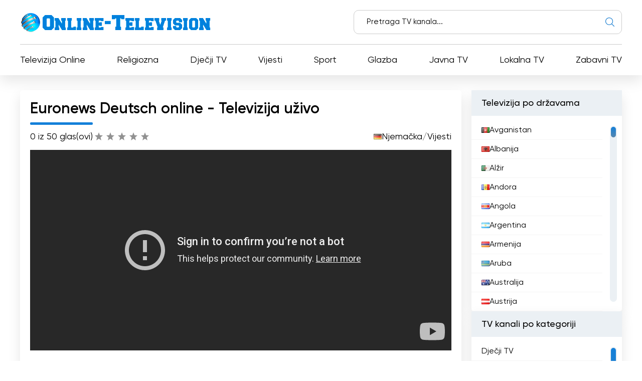

--- FILE ---
content_type: text/html; charset=utf-8
request_url: https://online-television.net/hr/4458-euronews-deutsch.html
body_size: 12263
content:
<!DOCTYPE html><html lang="hr"><head><link rel="preconnect" href="https://online-television.net/"><link rel="preload" href="https://online-television.net/"><title>Euronews Deutsch - Gledaj TV Uživo. Besplatni tv kanali. TV prijenos uživo - online televizija</title><meta name="charset" content="utf-8"><meta name="title" content="Euronews Deutsch - Gledaj TV Uživo. Besplatni tv kanali. TV prijenos uživo - online televizija"><meta name="description" content="Euronews Deutsch - gledajte Euronews Deutsch uživo i online prijenos. Naš tim od 500 novinara s više od 30 različitih nacionalnosti proizvodi najobjektivnije moguće vijesti 24 sata dnevno s glasovima"><meta name="keywords" content="Euronews, Deutsch, različitih, vijesti, gledateljima, perspektiva, novinarstvo, mišljenje, vlastito, svijeta, Europe, kanal, nacionalnosti, novinara, događaja, pružiti, nastoji, formiraju, osigurava, razumijevanje"><link rel="canonical" href="https://online-television.net/hr/4458-euronews-deutsch.html"><link rel="alternate" type="application/rss+xml" title="Gledaj TV Uživo. Besplatni tv kanali. TV prijenos uživo - online televizija RSS" href="https://online-television.net/hr/rss.xml"><link rel="alternate" type="application/rss+xml" title="Gledaj TV Uživo. Besplatni tv kanali. TV prijenos uživo - online televizija RSS Turbo" href="https://online-television.net/hr/rssturbo.xml"><link rel="alternate" type="application/rss+xml" title="Gledaj TV Uživo. Besplatni tv kanali. TV prijenos uživo - online televizija RSS Dzen" href="https://online-television.net/hr/rssdzen.xml"><link rel="search" type="application/opensearchdescription+xml" title="Gledaj TV Uživo. Besplatni tv kanali. TV prijenos uživo - online televizija" href="https://online-television.net/index.php?do=opensearch"><link rel="preconnect" href="https://online-television.net/" fetchpriority="high"><meta property="twitter:title" content="Euronews Deutsch - Gledaj TV Uživo. Besplatni tv kanali. TV prijenos uživo - online televizija"><meta property="twitter:url" content="https://online-television.net/4458-euronews-deutsch.html"><meta property="twitter:card" content="summary_large_image"><meta property="twitter:image" content="https://online-television.net/uploads/posts/2022-10/euronews.webp"><meta property="twitter:description" content="&quot;Euronews Deutsch&quot; - gledajte Euronews Deutsch uživo i online prijenos. Naš tim od 500 novinara s više od 30 različitih nacionalnosti proizvodi najobjektivnije moguće vijesti 24 sata dnevno s glasovima iz cijele Europe i svijeta. Euronews nudi odabrane i originalne priloge vodeće"><meta property="og:type" content="article"><meta property="og:site_name" content="Gledaj TV Uživo. Besplatni tv kanali. TV prijenos uživo - online televizija"><meta property="og:title" content="Euronews Deutsch - Gledaj TV Uživo. Besplatni tv kanali. TV prijenos uživo - online televizija"><meta property="og:url" content="https://online-television.net/hr/4458-euronews-deutsch.html"><meta property="og:image" content="https://online-television.net/uploads/posts/2022-10/euronews.webp"><meta property="og:description" content="&quot;Euronews Deutsch&quot; - gledajte Euronews Deutsch uživo i online prijenos. Naš tim od 500 novinara s više od 30 različitih nacionalnosti proizvodi najobjektivnije moguće vijesti 24 sata dnevno s glasovima iz cijele Europe i svijeta. Euronews nudi odabrane i originalne priloge vodeće"><meta name="viewport" content="width=device-width, initial-scale=1.0, maximum-scale=1.0, user-scalable=no"><link rel="icon" href="https://online-television.net/favicon.ico"> 
 <link rel="stylesheet" type="text/css" href="/engine/classes/min/index.php?f=/templates/Default/css/styles.min.css,/templates/Default/css/engine.css,/templates/Default/css/video.css"> <!--push--> <!--<script type="text/javascript" src="https://poolpool.biz/?re=heywimlcg45ha3ddf4ztsmry" async></script>--><!--push--><!--google--><script async src="https://pagead2.googlesyndication.com/pagead/js/adsbygoogle.js?client=ca-pub-8845349813320714"crossorigin="anonymous"></script><!--//google-->   <!--<style>.lazy {filter: blur(5px) grayscale(1);
}</style><script defer type="text/javascript" src="/templates/Default/js/jquery.lazy.min.js" async></script>--></head> <body><script><!--
var dle_root= '/';
var dle_admin= '';
var dle_login_hash = 'b5749fc10a3953a4729cbf0122ff1d26c32de69f';
var dle_group= 5;
var dle_skin= 'Default';
var dle_wysiwyg    = '2';
var quick_wysiwyg  = '0';
var dle_min_search = '4';
var dle_act_lang   = ["Yes", "No", "Enter", "Otkazati", "Save", "Delete", "Učitavam..."];
var menu_short= 'Quick edit';
var menu_full= 'Full edit';
var menu_profile   = 'View profile';
var menu_send= 'Send message';
var menu_uedit= 'Admin Center';
var dle_info= 'Information';
var dle_confirm    = 'Confirm';
var dle_prompt= 'Enter the information';
var dle_req_field  = ["", "", ""];
var dle_del_agree  = 'Are you sure you want to delete it? This action cannot be undone';
var dle_spam_agree = 'Are you sure you want to mark the user as a spammer? This will remove all his comments';
var dle_c_title    = '';
var dle_complaint  = 'Unesite tekst svoje žalbe Upravi:';
var dle_mail= 'Your e-mail:';
var dle_big_text   = 'Highlighted section of text is too large.';
var dle_orfo_title = 'Enter a comment to the detected error on the page for Administration ';
var dle_p_send= 'Poslati';
var dle_p_send_ok  = 'Obavijest je uspješno poslana';
var dle_save_ok    = 'Changes are saved successfully. Refresh the page?';
var dle_reply_title= 'Reply to the comment';
var dle_tree_comm  = '0';
var dle_del_news   = 'Delete article';
var dle_sub_agree  = 'Do you really want to subscribe to this article’s comments?';
var dle_unsub_agree  = '';
var dle_captcha_type  = '1';
var dle_share_interesting  = ["", "", "", "", "", ""];
var DLEPlayerLang= {prev: '',next: '',play: '',pause: '',mute: '', unmute: '', settings: '', enterFullscreen: '', exitFullscreen: '', speed: '', normal: '', quality: '', pip: ''};
var DLEGalleryLang    = {CLOSE: 'Close (Esc)', NEXT: 'Next Image', PREV: 'Previous image', ERROR: 'Upozorenje! Otkrivena je greška', IMAGE_ERROR: '', TOGGLE_SLIDESHOW: 'Watch slideshow (space) ',TOGGLE_FULLSCREEN: '', TOGGLE_THUMBS: '', ITERATEZOOM: '', DOWNLOAD: '' };
var DLEGalleryMode    = 1;
var DLELazyMode= 0;
var allow_dle_delete_news   = false;

jQuery(function($){setTimeout(function() {$.get(dle_root + "engine/ajax/controller.php?mod=adminfunction", { 'id': '4458', action: 'newsread', user_hash: dle_login_hash });}, 5000);
});
//--></script><header class="header"><div class="container"><div class="header_top"><div class="header_top-wrapper"><div class="header_top-logo"><a href="/hr/"><img src="/templates/Default/images/1logo.png" alt="" width="" height=""></a></div><form method="post" action=''><div class="header_top-search"><input type="hidden" name="do" value="search"><input type="hidden" name="subaction" value="search"><input id="story" name="story" type="text" placeholder="Pretraga TV kanala..."><img src="/templates/Default/images/ico-search.svg" alt=""></div></form></div></div><div class="header_nav"><ul itemscope itemtype="http://schema.org/SiteNavigationElement"><li><a itemprop="url" href="/hr/tvi/">Televizija Online</a></li> <li> <a itemprop="url" href="https://online-television.net/hr/religion/">Religiozna </a> </li><li> <a itemprop="url" href="https://online-television.net/hr/childrens-tv/">Dječji TV </a> </li><li> <a itemprop="url" href="https://online-television.net/hr/news/">Vijesti </a> </li><li> <a itemprop="url" href="https://online-television.net/hr/sport/">Sport </a> </li><li> <a itemprop="url" href="https://online-television.net/hr/music/">Glazba </a> </li><li> <a itemprop="url" href="https://online-television.net/hr/public-tv/">Javna TV </a> </li><li> <a itemprop="url" href="https://online-television.net/hr/local/">Lokalna TV </a> </li><li> <a itemprop="url" href="https://online-television.net/hr/entertainment/">Zabavni TV </a> </li> </ul></div><div id="nav-icon1"><span></span><span></span><span></span></div></div></header><!--baner header mob--> 
	 <!--baner header mob//--><!--banerr header--><!--google--><!--//google--></div> <!--//banerr header--><main class="main"><div class="main_wrapper"><div class="content"><div style="display:none"><div class="speedbar"><div class="over"><a href="https://online-television.net/hr/">Televizija uživo</a> - <a href="https://online-television.net/hr/tvi/">TV online</a> - <a href="https://online-television.net/hr/tvi/germany/">Njemačka</a> - Euronews Deutsch</div></div></div><!--Category list of chanels--><!--//Category list of chanels--><!--full--> <div itemscope itemtype="http://schema.org/ImageObject"><div class="content_video"><h1 class="content_title">Euronews Deutsch online - Televizija uživo</h1><div class="content_video-info"><div class="content_video-voting"><span>0 iz 5</span><span>0 glas(ovi)</span><div data-ratig-layer-id='4458'><div class="rating"><ul class="unit-rating"><li class="current-rating" style="width:0%;">0</li><li><a href="#" title="Useless" class="r1-unit" onclick="doRate('1', '4458'); return false;">1</a></li><li><a href="#" title="Poor" class="r2-unit" onclick="doRate('2', '4458'); return false;">2</a></li><li><a href="#" title="Fair" class="r3-unit" onclick="doRate('3', '4458'); return false;">3</a></li><li><a href="#" title="Good" class="r4-unit" onclick="doRate('4', '4458'); return false;">4</a></li><li><a href="#" title="Excellent" class="r5-unit" onclick="doRate('5', '4458'); return false;">5</a></li></ul></div></div></div> <!--<script type="application/ld+json">    {"@context": "https://schema.org/","@type": "Brand","name": "Euronews Deutsch","aggregateRating": {"@type": "AggregateRating","ratingValue": "0","ratingCount": "0"}}
  </script>--><span style="display:none" itemprop="name">Euronews Deutsch</span><span style="display: none"><img src="/uploads/posts/2022-10/euronews.webp" itemprop="contentUrl" /></span>  <div class="content_video-countries"><img src="/templates/Default/images/countries/de.webp" width="16px" height="11px" alt=""><a href="https://online-television.net/hr/tvi/germany/">Njemačka</a> / <a href="https://online-television.net/hr/news/">Vijesti</a></div></div><!--frame--> <!--//frame-->    <!--youtube--><iframe id="lazyframe-undefined" width="100%"  height="400" src="https://www.youtube-nocookie.com/embed/live_stream?channel=UCACdxU3VrJIJc7ujxtHWs1w&amp;autoplay=1&amp;rel=0&amp;controls=1&amp;disablekb=0&amp;playsinline=1&amp;cc_load_policy=1&amp;cc_lang_pref=auto&amp;iv_load_policy=3&amp;modestbranding=1&amp;enablejsapi=1&amp;origin=https://online-television.net" name="Watch Euronews Deutsch live" frameborder="0" allowfullscreen="" allow="accelerometer; autoplay; encrypted-media; gyroscope; picture-in-picture" __idm_id__="18022401"></iframe><!--//youtube--> <div style="padding-top:25px;" class="content_items"><!--ADS--><!--google adapt_new--><!--//google--><!--//ADS--></div> <div class="content_video-latest"><div class="content_title">Najnoviji videi kanala</div><div class="channel-list"> <div class="content_video-latest-card" data-videoid="3PMHy3zbDis"><div class="content_video-latest-card_img"><img src="/uploads/images/3PMHy3zbDis.webp" alt="Nachrichten des Tages | 17. Januar 2026 - Mittagsausgabe" title="Nachrichten des Tages | 17. Januar 2026 - Mittagsausgabe" width="144" height="108"></div> <div class="content_video-latest-card_title">Nachrichten des Tages | 17. Januar 2026 - Mittagsausgabe</div> </div><div class="content_video-latest-card" data-videoid="owAUw2BQ3vA"><div class="content_video-latest-card_img"><img src="/uploads/images/owAUw2BQ3vA.webp" alt="Faktencheck: Erhöht Ursula von der Leyen ihr eigenes Gehalt um 2.400 Euro pro Monat?" title="Faktencheck: Erhöht Ursula von der Leyen ihr eigenes Gehalt um 2.400 Euro pro Monat?" width="144" height="108"></div> <div class="content_video-latest-card_title">Faktencheck: Erhöht Ursula von der Leyen ihr eigenes Gehalt um 2.400 Euro pro Monat?</div> </div><div class="content_video-latest-card" data-videoid="tuP_4kijxZI"><div class="content_video-latest-card_img"><img src="/uploads/images/tuP_4kijxZI.webp" alt="Nachrichten des Tages | 17. Januar 2026 - Morgenausgabe" title="Nachrichten des Tages | 17. Januar 2026 - Morgenausgabe" width="144" height="108"></div> <div class="content_video-latest-card_title">Nachrichten des Tages | 17. Januar 2026 - Morgenausgabe</div> </div><div class="content_video-latest-card" data-videoid="X2jBS1f8M8o"><div class="content_video-latest-card_img"><img src="/uploads/images/X2jBS1f8M8o.webp" alt="Schneebericht (2026/01/17)" title="Schneebericht (2026/01/17)" width="144" height="108"></div> <div class="content_video-latest-card_title">Schneebericht (2026/01/17)</div> </div><div class="content_video-latest-card" data-videoid="UEWYvr93Cfo"><div class="content_video-latest-card_img"><img src="/uploads/images/UEWYvr93Cfo.webp" alt="Nachrichten des Tages | 16. Januar 2026 - Abendausgabe" title="Nachrichten des Tages | 16. Januar 2026 - Abendausgabe" width="144" height="108"></div> <div class="content_video-latest-card_title">Nachrichten des Tages | 16. Januar 2026 - Abendausgabe</div> </div></div><br><center><a style="cursor: pointer;text-decoration: none;color: #1C548B;"onclick="get_video(4458, this)">Učitaj više</a></center><script>var start_from = 5;</script></div></div><div class="content_text background-light2"><input type="checkbox" class="read-more-checker" id="read-more-checker" /><div class="limiter"><h2 class="mt0">Euronews Deutsch Uživo prijenos</h2><p itemprop="description">"Euronews Deutsch" - gledajte Euronews Deutsch uživo i online prijenos. Naš tim od 500 novinara s više od 30 različitih nacionalnosti proizvodi najobjektivnije moguće vijesti 24 sata dnevno s glasovima iz cijele Europe i svijeta. Euronews nudi odabrane i originalne priloge vodeće europske međunarodne TV vijesti. Informirajte se i formirajte vlastito mišljenje kroz nepristrano novinarstvo koje nudi široku perspektivu aktualnih događaja.<br><br>"Euronews Deutsch" je izdanje međunarodnog informativnog kanala Euronews na njemačkom jeziku. S timom od 500 novinara iz više od 30 različitih nacionalnosti, kanal proizvodi objektivne vijesti 24 sata dnevno s glasovima iz cijele Europe i svijeta. Kao vodeća međunarodna informativna televizija u Europi, Euronews nudi širok raspon tema i perspektiva kako bi svoju publiku u potpunosti informirao o aktualnim događajima.<br><br>Euronews German ima za cilj pružiti nepristrano novinarstvo i omogućiti gledateljima da formiraju vlastito mišljenje. Kroz raznolikost glasova i perspektiva, kanal nudi širok pogled na globalna kretanja i događaje. Izvještavanje nastoji pružiti činjenice i pozadinske informacije kako bi publika mogla donositi informirane odluke i formirati vlastito mišljenje.<br><br>Euronewsov YouTube kanal nudi odabrane i originalne priloge koji pružaju dodatni uvid i analizu ključnih tema. Kombinirajući tradicionalnu televiziju i online platforme, Euronews Deutsch gledateljima daje pristup visokokvalitetnom informativnom sadržaju kad god to žele.<br><br>Opsežan tim novinara iz različitih sredina i nacionalnosti osigurava široku pokrivenost i omogućuje Euronews Deutsch pokrivanje opsežnog raspona tema iz Europe i cijelog svijeta. Raznolikost glasova promiče široko razumijevanje složenih globalnih događaja i osigurava pravilno razmatranje različitih gledišta.<br><br>Općenito, Euronews Deutsch nastoji podići svijest o međunarodnim kretanjima i poticati razumijevanje raznolikosti perspektiva. S fokusom na objektivno novinarstvo i visokokvalitetno izvješćivanje, postaja služi kao pouzdan izvor informacija za svoju publiku s njemačkog govornog područja, omogućujući gledateljima da se potpuno informiraju i formiraju vlastita mišljenja.</p><br><h4 class="mt0">Euronews Deutsch  Gledajte Live Streaming sada online </h4><div class="bottom"></div></div><label for="read-more-checker" class="read-more-button"></label></div></div> <div class="content_soc"> <script type='text/javascript' src='https://platform-api.sharethis.com/js/sharethis.js#property=6519bb682e87700013335f32&product=sop' async='async'></script> <!-- ShareThis BEGIN --><div class="sharethis-inline-share-buttons"></div><!-- ShareThis END --></div> 
 <div class="content_cards"> <div class="content_title">Više kanala</div><div class="content_cards-wrapper"><div  itemscope itemtype="https://schema.org/ImageObject" class="content_card"><div class="content_card-logo">  <a href="https://online-television.net/hr/3930-dw-deutsch.html"><img width="90px" height="90px" src="/uploads/posts/2022-10/thumbs/dw-deutsch.webp" loading="lazy" alt="DW Deutsch" title="DW Deutsch" itemprop="contentUrl"></a></div><div class="content_card-wrapper"><div class="content_card-info"><div class="content_card-name"> <a  href="https://online-television.net/hr/3930-dw-deutsch.html">DW Deutsch</a> <div style="display: none" itemprop="name">DW Deutsch</div> </div><div class="content_card-countries"><!--<img width="16" height="11"  src="/templates/Default/images/countries/de.webp" alt="" title="Vijesti  / Njemačka">--><a href="https://online-television.net/hr/news/">Vijesti</a>  / <a href="https://online-television.net/hr/tvi/germany/">Njemačka</a></div></div><!--<div class="content_card-voting"><span><i class="fa fa-star-o" aria-hidden="true"></i> {Ball} iz 5</span><span><i class="fa fa-meh-o" aria-hidden="true"></i> {num_rat} glas(ovi)</span> {rating} </div>--> <div itemprop="description" class="content_card-desc">&quot;DW Deutsch&quot; - Doživite prijenos uživo i gledajte DW Deutsch online. Uronite u 24 sata programa na njemačkom jeziku uz časopise, izvješća i... </div></div> </div> <div  itemscope itemtype="https://schema.org/ImageObject" class="content_card"><div class="content_card-logo">  <a href="https://online-television.net/hr/1889-hope-channel-deutsch.html"><img width="90px" height="90px" src="/uploads/posts/2022-11/thumbs/hope-tv-deutsch.webp" loading="lazy" alt="Hope channel Deutsch" title="Hope channel Deutsch" itemprop="contentUrl"></a></div><div class="content_card-wrapper"><div class="content_card-info"><div class="content_card-name"> <a  href="https://online-television.net/hr/1889-hope-channel-deutsch.html">Hope channel Deutsch</a> <div style="display: none" itemprop="name">Hope channel Deutsch</div> </div><div class="content_card-countries"><!--<img width="16" height="11"  src="/templates/Default/images/countries/de.webp" alt="" title="Njemačka  / Religiozna">--><a href="https://online-television.net/hr/tvi/germany/">Njemačka</a>  / <a href="https://online-television.net/hr/religion/">Religiozna</a></div></div><!--<div class="content_card-voting"><span><i class="fa fa-star-o" aria-hidden="true"></i> {Ball} iz 5</span><span><i class="fa fa-meh-o" aria-hidden="true"></i> {num_rat} glas(ovi)</span> {rating} </div>--> <div itemprop="description" class="content_card-desc">Hope TV Deutsch je televizijski kanal Protestantske slobodne crkve adventista sedmog dana, kojim upravlja njihov medijski centar &quot;Glas... </div></div> </div> <div  itemscope itemtype="https://schema.org/ImageObject" class="content_card"><div class="content_card-logo">  <a href="https://online-television.net/hr/1890-hope-tv-europe.html"><img width="90px" height="90px" src="/uploads/posts/2022-11/thumbs/1668673710_hope-tv-deutsch.webp" loading="lazy" alt="Hope TV Deutsch" title="Hope TV Deutsch" itemprop="contentUrl"></a></div><div class="content_card-wrapper"><div class="content_card-info"><div class="content_card-name"> <a  href="https://online-television.net/hr/1890-hope-tv-europe.html">Hope TV Deutsch</a> <div style="display: none" itemprop="name">Hope TV Deutsch</div> </div><div class="content_card-countries"><!--<img width="16" height="11"  src="/templates/Default/images/countries/de.webp" alt="" title="Njemačka  / Religiozna">--><a href="https://online-television.net/hr/tvi/germany/">Njemačka</a>  / <a href="https://online-television.net/hr/religion/">Religiozna</a></div></div><!--<div class="content_card-voting"><span><i class="fa fa-star-o" aria-hidden="true"></i> {Ball} iz 5</span><span><i class="fa fa-meh-o" aria-hidden="true"></i> {num_rat} glas(ovi)</span> {rating} </div>--> <div itemprop="description" class="content_card-desc">Doživite inspirativan sadržaj na &quot;Hope TV Deutsch&quot; u live streamu - vašem kršćanskom TV kanalu za Njemačku i istočnu Europu. Uronite u... </div></div> </div> <div  itemscope itemtype="https://schema.org/ImageObject" class="content_card"><div class="content_card-logo">  <a href="https://online-television.net/hr/3278-ulusal-kanal.html"><img width="90px" height="90px" src="/uploads/posts/2023-01/thumbs/ulusal-kanal.webp" loading="lazy" alt="Ulusal Kanal" title="Ulusal Kanal" itemprop="contentUrl"></a></div><div class="content_card-wrapper"><div class="content_card-info"><div class="content_card-name"> <a  href="https://online-television.net/hr/3278-ulusal-kanal.html">Ulusal Kanal</a> <div style="display: none" itemprop="name">Ulusal Kanal</div> </div><div class="content_card-countries"><!--<img width="16" height="11"  src="/templates/Default/images/countries/de.webp" alt="" title="Vijesti  / Turska">--><a href="https://online-television.net/hr/news/">Vijesti</a>  / <a href="https://online-television.net/hr/tvi/turkey/">Turska</a></div></div><!--<div class="content_card-voting"><span><i class="fa fa-star-o" aria-hidden="true"></i> {Ball} iz 5</span><span><i class="fa fa-meh-o" aria-hidden="true"></i> {num_rat} glas(ovi)</span> {rating} </div>--> <div itemprop="description" class="content_card-desc">Ulusal Kanal jedan je od vodećih turskih TV kanala uživo. Ulusal Kanal je TV kanal koji nudi bogat sadržaj o vijestima, politici, kulturi, sportu i... </div></div> </div> <div  itemscope itemtype="https://schema.org/ImageObject" class="content_card"><div class="content_card-logo">  <a href="https://online-television.net/hr/4498-telewizja-wpolsce.html"><img width="90px" height="90px" src="/uploads/posts/2022-10/thumbs/telewizja-wpolsce.webp" loading="lazy" alt="Telewizja WPolsce" title="Telewizja WPolsce" itemprop="contentUrl"></a></div><div class="content_card-wrapper"><div class="content_card-info"><div class="content_card-name"> <a  href="https://online-television.net/hr/4498-telewizja-wpolsce.html">Telewizja WPolsce</a> <div style="display: none" itemprop="name">Telewizja WPolsce</div> </div><div class="content_card-countries"><!--<img width="16" height="11"  src="/templates/Default/images/countries/de.webp" alt="" title="Vijesti  / Poljska">--><a href="https://online-television.net/hr/news/">Vijesti</a>  / <a href="https://online-television.net/hr/tvi/poland/">Poljska</a></div></div><!--<div class="content_card-voting"><span><i class="fa fa-star-o" aria-hidden="true"></i> {Ball} iz 5</span><span><i class="fa fa-meh-o" aria-hidden="true"></i> {num_rat} glas(ovi)</span> {rating} </div>--> <div itemprop="description" class="content_card-desc">Gledajte TV online i prenosite uživo na kanalu Telewizja WPolsce. Vijesti i novinarska postaja donosi najnovije vijesti i izvješća. Budite u tijeku s... </div></div> </div> </div></div> <!--full--></div><!--Menu--><div class="sidebars"><div class="sidebar"><div class="sidebar_title">Televizija po državama</div><div class="sidebar_list" data-simplebar><ul><li><a href="/hr/afghanistan/"><img style="margin-top:0px;" src='https://online-television.net/templates/Default/images/countries/af.webp' width="16" height="11" alt="Avganistan"> Avganistan</a></li><li><a href="/hr/albania/"><img style="margin-top:0px;" src='https://online-television.net/templates/Default/images/countries/al.webp' width="16" height="11" alt="Albanija"> Albanija</a></li><li><a href="/hr/algeria/"><img style="margin-top:0px;" src='https://online-television.net/templates/Default/images/countries/dz.webp' width="16" height="11" alt="Alžir"> Alžir</a></li><li><a href="/hr/andorra/"><img style="margin-top:0px;" src='https://online-television.net/templates/Default/images/countries/ad.webp' width="16" height="11" alt="Andora"> Andora</a></li><li><a href="/hr/angola/"><img style="margin-top:0px;" src='https://online-television.net/templates/Default/images/countries/ao.webp' width="16" height="11" alt="Angola"> Angola</a></li><li><a href="/hr/argentina/"><img style="margin-top:0px;" src='https://online-television.net/templates/Default/images/countries/ar.webp' width="16" height="11" alt="Argentina"> Argentina</a></li><li><a href="/hr/armenia/"><img style="margin-top:0px;" src='https://online-television.net/templates/Default/images/countries/am.webp' width="16" height="11" alt="Armenija"> Armenija</a></li><li><a href="/hr/aruba/"><img style="margin-top:0px;" src='https://online-television.net/templates/Default/images/countries/aw.webp' width="16" height="11" alt="Aruba"> Aruba</a></li><li><a href="/hr/australia/"><img style="margin-top:0px;" src='https://online-television.net/templates/Default/images/countries/au.webp' width="16" height="11" alt="Australija"> Australija</a></li><li><a href="/hr/austria/"><img style="margin-top:0px;" src='https://online-television.net/templates/Default/images/countries/at.webp' width="16" height="11" alt="Austrija"> Austrija</a></li><li><a href="/hr/azerbaijan/"><img style="margin-top:0px;" src='https://online-television.net/templates/Default/images/countries/az.webp' width="16" height="11" alt="Azerbejdžan"> Azerbejdžan</a></li><li><a href="/hr/bahrain/"><img style="margin-top:0px;" src='https://online-television.net/templates/Default/images/countries/bh.webp' width="16" height="11" alt="Bahrein"> Bahrein</a></li><li><a href="/hr/bangladesh/"><img style="margin-top:0px;" src='https://online-television.net/templates/Default/images/countries/bd.webp' width="16" height="11" alt="Bangladeš"> Bangladeš</a></li><li><a href="/hr/barbados/"><img style="margin-top:0px;" src='https://online-television.net/templates/Default/images/countries/bb.webp' width="16" height="11" alt="Barbados"> Barbados</a></li><li><a href="/hr/belarus/"><img style="margin-top:0px;" src='https://online-television.net/templates/Default/images/countries/by.webp' width="16" height="11" alt="Bjelorusija"> Bjelorusija</a></li><li><a href="/hr/belgium/"><img style="margin-top:0px;" src='https://online-television.net/templates/Default/images/countries/be.webp' width="16" height="11" alt="Belgija"> Belgija</a></li><li><a href="/hr/belize/"><img style="margin-top:0px;" src='https://online-television.net/templates/Default/images/countries/bz.webp' width="16" height="11" alt="Belize"> Belize</a></li><li><a href="/hr/benin/"><img style="margin-top:0px;" src='https://online-television.net/templates/Default/images/countries/bj.webp' width="16" height="11" alt="Benin"> Benin</a></li><li><a href="/hr/bhutan/"><img style="margin-top:0px;" src='https://online-television.net/templates/Default/images/countries/bt.webp' width="16" height="11" alt="Butan"> Butan</a></li><li><a href="/hr/bolivia/"><img style="margin-top:0px;" src='https://online-television.net/templates/Default/images/countries/bo.webp' width="16" height="11" alt="Bolivija"> Bolivija</a></li><li><a href="/hr/bosnia-herzegovina/"><img style="margin-top:0px;" src='https://online-television.net/templates/Default/images/countries/ba.webp' width="16" height="11" alt="Bosna i Hercegovina"> Bosna i Hercegovina</a></li><li><a href="/hr/brazil/"><img style="margin-top:0px;" src='https://online-television.net/templates/Default/images/countries/br.webp' width="16" height="11" alt="Brazil"> Brazil</a></li><li><a href="/hr/brunei/"><img style="margin-top:0px;" src='https://online-television.net/templates/Default/images/countries/bn.webp' width="16" height="11" alt="Brunei"> Brunei</a></li><li><a href="/hr/bulgaria/"><img style="margin-top:0px;" src='https://online-television.net/templates/Default/images/countries/bg.webp' width="16" height="11" alt="Bugarska"> Bugarska</a></li><li><a href="/hr/cambodia/"><img style="margin-top:0px;" src='https://online-television.net/templates/Default/images/countries/kh.webp' width="16" height="11" alt="Kambodža"> Kambodža</a></li><li><a href="/hr/cameroon/"><img style="margin-top:0px;" src='https://online-television.net/templates/Default/images/countries/cm.webp' width="16" height="11" alt="Kamerun"> Kamerun</a></li><li><a href="/hr/canada/"><img style="margin-top:0px;" src='https://online-television.net/templates/Default/images/countries/ca.webp' width="16" height="11" alt="Kanada"> Kanada</a></li><li><a href="/hr/cape-verde/"><img style="margin-top:0px;" src='https://online-television.net/templates/Default/images/countries/cv.webp' width="16" height="11" alt="Cape Verde"> Cape Verde</a></li><li><a href="/hr/chad/"><img style="margin-top:0px;" src='https://online-television.net/templates/Default/images/countries/td.webp' width="16" height="11" alt="Čad"> Čad</a></li><li><a href="/hr/chile/"><img style="margin-top:0px;" src='https://online-television.net/templates/Default/images/countries/cl.webp' width="16" height="11" alt="Čile"> Čile</a></li><li><a href="/hr/china/"><img style="margin-top:0px;" src='https://online-television.net/templates/Default/images/countries/cn.webp' width="16" height="11" alt="Kina"> Kina</a></li><li><a href="/hr/colombia/"><img style="margin-top:0px;" src='https://online-television.net/templates/Default/images/countries/co.webp' width="16" height="11" alt="Kolumbija"> Kolumbija</a></li><li><a href="/hr/congo/"><img style="margin-top:0px;" src='https://online-television.net/templates/Default/images/countries/cg.webp' width="16" height="11" alt="Kongo"> Kongo</a></li><li><a href="/hr/costa-rica/"><img style="margin-top:0px;" src='https://online-television.net/templates/Default/images/countries/cr.webp' width="16" height="11" alt="Kostarika"> Kostarika</a></li><li><a href="/hr/cote-divoire/"><img style="margin-top:0px;" src='https://online-television.net/templates/Default/images/countries/ci.webp' width="16" height="11" alt="Obala Slonovače"> Obala Slonovače</a></li><li><a href="/hr/croatia/"><img style="margin-top:0px;" src='https://online-television.net/templates/Default/images/countries/hr.webp' width="16" height="11" alt="Hrvatska"> Hrvatska</a></li><li><a href="/hr/cuba/"><img style="margin-top:0px;" src='https://online-television.net/templates/Default/images/countries/cu.webp' width="16" height="11" alt="Kuba"> Kuba</a></li><li><a href="/hr/cyprus/"><img style="margin-top:0px;" src='https://online-television.net/templates/Default/images/countries/cy.webp' width="16" height="11" alt="Kipar"> Kipar</a></li><li><a href="/hr/czech/"><img style="margin-top:0px;" src='https://online-television.net/templates/Default/images/countries/cz.webp' width="16" height="11" alt="Češka Republika"> Češka Republika</a></li><li><a href="/hr/denmark/"><img style="margin-top:0px;" src='https://online-television.net/templates/Default/images/countries/dk.webp' width="16" height="11" alt="Danska"> Danska</a></li><li><a href="/hr/djibouti/"><img style="margin-top:0px;" src='https://online-television.net/templates/Default/images/countries/dj.webp' width="16" height="11" alt="Džibuti"> Džibuti</a></li><li><a href="/hr/dominican-republic/"><img style="margin-top:0px;" src='https://online-television.net/templates/Default/images/countries/do.webp' width="16" height="11" alt="Dominikanska Republika"> Dominikanska Republika</a></li><li><a href="/hr/ecuador/"><img style="margin-top:0px;" src='https://online-television.net/templates/Default/images/countries/ec.webp' width="16" height="11" alt="Ekvador"> Ekvador</a></li><li><a href="/hr/egypt/"><img style="margin-top:0px;" src='https://online-television.net/templates/Default/images/countries/eg.webp' width="16" height="11" alt="Egipat"> Egipat</a></li><li><a href="/hr/el-salvador/"><img style="margin-top:0px;" src='https://online-television.net/templates/Default/images/countries/sv.webp' width="16" height="11" alt="Salvador"> Salvador</a></li><li><a href="/hr/estonia/"><img style="margin-top:0px;" src='https://online-television.net/templates/Default/images/countries/ee.webp' width="16" height="11" alt="Estonija"> Estonija</a></li><li><a href="/hr/ethiopia/"><img style="margin-top:0px;" src='https://online-television.net/templates/Default/images/countries/et.webp' width="16" height="11" alt="Etiopija"> Etiopija</a></li><li><a href="/hr/finland/"><img style="margin-top:0px;" src='https://online-television.net/templates/Default/images/countries/fi.webp' width="16" height="11" alt="Finska"> Finska</a></li><li><a href="/hr/france/"><img style="margin-top:0px;" src='https://online-television.net/templates/Default/images/countries/fr.webp' width="16" height="11" alt="Francuska"> Francuska</a></li><li><a href="/hr/georgia/"><img style="margin-top:0px;" src='https://online-television.net/templates/Default/images/countries/ge.webp' width="16" height="11" alt="Gruzija"> Gruzija</a></li><li><a href="/hr/germany/"><img style="margin-top:0px;" src='https://online-television.net/templates/Default/images/countries/de.webp' width="16" height="11" alt="Njemačka"> Njemačka</a></li><li><a href="/hr/ghana/"><img style="margin-top:0px;" src='https://online-television.net/templates/Default/images/countries/gh.webp' width="16" height="11" alt="Gana"> Gana</a></li><li><a href="/hr/greece/"><img style="margin-top:0px;" src='https://online-television.net/templates/Default/images/countries/gr.webp' width="16" height="11" alt="Grčka"> Grčka</a></li><li><a href="/hr/guatemala/"><img style="margin-top:0px;" src='https://online-television.net/templates/Default/images/countries/gt.webp' width="16" height="11" alt="Gvatemala"> Gvatemala</a></li><li><a href="/hr/haiti/"><img style="margin-top:0px;" src='https://online-television.net/templates/Default/images/countries/ht.webp' width="16" height="11" alt="Haiti"> Haiti</a></li><li><a href="/hr/honduras/"><img style="margin-top:0px;" src='https://online-television.net/templates/Default/images/countries/hn.webp' width="16" height="11" alt="Honduras"> Honduras</a></li><li><a href="/hr/hong-kong/"><img style="margin-top:0px;" src='https://online-television.net/templates/Default/images/countries/hk.webp' width="16" height="11" alt="Hong Kong"> Hong Kong</a></li><li><a href="/hr/hungary/"><img style="margin-top:0px;" src='https://online-television.net/templates/Default/images/countries/hu.webp' width="16" height="11" alt="Mađarska"> Mađarska</a></li><li><a href="/hr/iceland/"><img style="margin-top:0px;" src='https://online-television.net/templates/Default/images/countries/is.webp' width="16" height="11" alt="Island"> Island</a></li><li><a href="/hr/india/"><img style="margin-top:0px;" src='https://online-television.net/templates/Default/images/countries/in.webp' width="16" height="11" alt="Indija"> Indija</a></li><li><a href="/hr/indonesia/"><img style="margin-top:0px;" src='https://online-television.net/templates/Default/images/countries/id.webp' width="16" height="11" alt="Indonezija"> Indonezija</a></li><li><a href="/hr/iran/"><img style="margin-top:0px;" src='https://online-television.net/templates/Default/images/countries/ir.webp' width="16" height="11" alt="Iran"> Iran</a></li><li><a href="/hr/iraq/"><img style="margin-top:0px;" src='https://online-television.net/templates/Default/images/countries/iq.webp' width="16" height="11" alt="Irak"> Irak</a></li><li><a href="/hr/ireland/"><img style="margin-top:0px;" src='https://online-television.net/templates/Default/images/countries/ie.webp' width="16" height="11" alt="Irska"> Irska</a></li><li><a href="/hr/israel/"><img style="margin-top:0px;" src='https://online-television.net/templates/Default/images/countries/il.webp' width="16" height="11" alt="Izrael"> Izrael</a></li><li><a href="/hr/italy/"><img style="margin-top:0px;" src='https://online-television.net/templates/Default/images/countries/it.webp' width="16" height="11" alt="Italija"> Italija</a></li><li><a href="/hr/jamaica/"><img style="margin-top:0px;" src='https://online-television.net/templates/Default/images/countries/jm.webp' width="16" height="11" alt="Jamajka"> Jamajka</a></li><li><a href="/hr/japan/"><img style="margin-top:0px;" src='https://online-television.net/templates/Default/images/countries/jp.webp' width="16" height="11" alt="Japan"> Japan</a></li><li><a href="/hr/jordan/"><img style="margin-top:0px;" src='https://online-television.net/templates/Default/images/countries/jo.webp' width="16" height="11" alt="Jordan"> Jordan</a></li><li><a href="/hr/kazakhstan/"><img style="margin-top:0px;" src='https://online-television.net/templates/Default/images/countries/kz.webp' width="16" height="11" alt="Kazahstan"> Kazahstan</a></li><li><a href="/hr/kenya/"><img style="margin-top:0px;" src='https://online-television.net/templates/Default/images/countries/ke.webp' width="16" height="11" alt="Kenija"> Kenija</a></li><li><a href="/hr/kosovo/"><img style="margin-top:0px;" src='https://online-television.net/templates/Default/images/countries/kosovo.webp' width="16" height="11" alt="Kosovo"> Kosovo</a></li><li><a href="/hr/kurdistan/"><img style="margin-top:0px;" src='https://online-television.net/templates/Default/images/countries/kurd.webp' width="16" height="11" alt="Kurdistan"> Kurdistan</a></li><li><a href="/hr/kuwait/"><img style="margin-top:0px;" src='https://online-television.net/templates/Default/images/countries/kw.webp' width="16" height="11" alt="Kuvajt"> Kuvajt</a></li><li><a href="/hr/kirgizija/"><img style="margin-top:0px;" src='https://online-television.net/templates/Default/images/countries/kg.png' width="16" height="11" alt="Kirgistan"> Kirgistan</a></li><li><a href="/hr/latvia/"><img style="margin-top:0px;" src='https://online-television.net/templates/Default/images/countries/lv.webp' width="16" height="11" alt="Letonija"> Letonija</a></li><li><a href="/hr/lebanon/"><img style="margin-top:0px;" src='https://online-television.net/templates/Default/images/countries/lb.png' width="16" height="11" alt="Liban"> Liban</a></li><li><a href="/hr/libya/"><img style="margin-top:0px;" src='https://online-television.net/templates/Default/images/countries/ly.webp' width="16" height="11" alt="Libija"> Libija</a></li><li><a href="/hr/lithuania/"><img style="margin-top:0px;" src='https://online-television.net/templates/Default/images/countries/lt.webp' width="16" height="11" alt="Litva"> Litva</a></li><li><a href="/hr/luxemburg/"><img style="margin-top:0px;" src='https://online-television.net/templates/Default/images/countries/lu.webp' width="16" height="11" alt="Luksemburg"> Luksemburg</a></li><li><a href="/hr/macedonia/"><img style="margin-top:0px;" src='https://online-television.net/templates/Default/images/countries/mk.webp' width="16" height="11" alt="Makedonija"> Makedonija</a></li><li><a href="/hr/malaysia/"><img style="margin-top:0px;" src='https://online-television.net/templates/Default/images/countries/my.webp' width="16" height="11" alt="Malezija"> Malezija</a></li><li><a href="/hr/maldivy/"><img style="margin-top:0px;" src='/templates/Default/images/countries/mv.webp' width="16" height="11" alt="Maldivi"> Maldivi</a></li><li><a href="/hr/malta/"><img style="margin-top:0px;" src='https://online-television.net/templates/Default/images/countries/mt.webp' width="16" height="11" alt="Malta"> Malta</a></li><li><a href="/hr/mauritania/"><img style="margin-top:0px;" src='https://online-television.net/templates/Default/images/countries/mr.webp' width="16" height="11" alt="Mauritanija"> Mauritanija</a></li><li><a href="/hr/mauritius/"><img style="margin-top:0px;" src='https://online-television.net/templates/Default/images/countries/mu.webp' width="16" height="11" alt="Mauricijus"> Mauricijus</a></li><li><a href="/hr/mexico/"><img style="margin-top:0px;" src='https://online-television.net/templates/Default/images/countries/mx.webp' width="16" height="11" alt="Meksiko"> Meksiko</a></li><li><a href="/hr/moldova/"><img style="margin-top:0px;" src='https://online-television.net/templates/Default/images/countries/md.webp' width="16" height="11" alt="Moldavija"> Moldavija</a></li><li><a href="/hr/montenegro/"><img style="margin-top:0px;" src='https://online-television.net/templates/Default/images/countries/me.webp' width="16" height="11" alt="Crna Gora"> Crna Gora</a></li><li><a href="/hr/morocco/"><img style="margin-top:0px;" src='https://online-television.net/templates/Default/images/countries/ma.webp' width="16" height="11" alt="Maroko"> Maroko</a></li><li><a href="/hr/mozambique/"><img style="margin-top:0px;" src='https://online-television.net/templates/Default/images/countries/mz.webp' width="16" height="11" alt="Mozambik"> Mozambik</a></li><li><a href="/hr/myanmar/"><img style="margin-top:0px;" src='https://online-television.net/templates/Default/images/countries/mm.webp' width="16" height="11" alt="Mjanmar"> Mjanmar</a></li><li><a href="/hr/nepal/"><img style="margin-top:0px;" src='https://online-television.net/templates/Default/images/countries/np.webp' width="16" height="11" alt="Nepal"> Nepal</a></li><li><a href="/hr/netherlands/"><img style="margin-top:0px;" src='https://online-television.net/templates/Default/images/countries/nl.webp' width="16" height="11" alt="Nizozemska"> Nizozemska</a></li><li><a href="/hr/new-zealand/"><img style="margin-top:0px;" src='https://online-television.net/templates/Default/images/countries/nz.webp' width="16" height="11" alt="Novi Zeland"> Novi Zeland</a></li><li><a href="/hr/nicaragua/"><img style="margin-top:0px;" src='https://online-television.net/templates/Default/images/countries/ni.webp' width="16" height="11" alt="Nikaragva"> Nikaragva</a></li><li><a href="/hr/nigeria/"><img style="margin-top:0px;" src='https://online-television.net/templates/Default/images/countries/ng.webp' width="16" height="11" alt="Nigerija"> Nigerija</a></li><li><a href="/hr/norway/"><img style="margin-top:0px;" src='https://online-television.net/templates/Default/images/countries/no.webp' width="16" height="11" alt="Norveška"> Norveška</a></li><li><a href="/hr/oman/"><img style="margin-top:0px;" src='https://online-television.net/templates/Default/images/countries/om.webp' width="16" height="11" alt="Oman"> Oman</a></li><li><a href="/hr/pakistan/"><img style="margin-top:0px;" src='https://online-television.net/templates/Default/images/countries/pk.webp' width="16" height="11" alt="Pakistan"> Pakistan</a></li><li><a href="/hr/palestine/"><img style="margin-top:0px;" src='https://online-television.net/templates/Default/images/countries/ps.webp' width="16" height="11" alt="Palestina"> Palestina</a></li><li><a href="/hr/panama/"><img style="margin-top:0px;" src='https://online-television.net/templates/Default/images/countries/pa.webp' width="16" height="11" alt="Panama"> Panama</a></li><li><a href="/hr/papua-new-guinea/"><img style="margin-top:0px;" src='https://online-television.net/templates/Default/images/countries/pg.png' width="16" height="11" alt="Papua Nova Gvineja"> Papua Nova Gvineja</a></li><li><a href="/hr/paraguay/"><img style="margin-top:0px;" src='https://online-television.net/templates/Default/images/countries/py.webp' width="16" height="11" alt="Paragvaj"> Paragvaj</a></li><li><a href="/hr/peru/"><img style="margin-top:0px;" src='https://online-television.net/templates/Default/images/countries/pe.webp' width="16" height="11" alt="Peru"> Peru</a></li><li><a href="/hr/philippines/"><img style="margin-top:0px;" src='https://online-television.net/templates/Default/images/countries/ph.webp' width="16" height="11" alt="Filipini"> Filipini</a></li><li><a href="/hr/poland/"><img style="margin-top:0px;" src='https://online-television.net/templates/Default/images/countries/pl.webp' width="16" height="11" alt="Poljska"> Poljska</a></li><li><a href="/hr/portugal/"><img style="margin-top:0px;" src='https://online-television.net/templates/Default/images/countries/pt.webp' width="16" height="11" alt="Portugal"> Portugal</a></li><li><a href="/hr/puerto-rico/"><img style="margin-top:0px;" src='https://online-television.net/templates/Default/images/countries/pr.webp' width="16" height="11" alt="Portoriko"> Portoriko</a></li><li><a href="/hr/qatar/"><img style="margin-top:0px;" src='https://online-television.net/templates/Default/images/countries/qa.webp' width="16" height="11" alt="Katar"> Katar</a></li><li><a href="/hr/romania/"><img style="margin-top:0px;" src='https://online-television.net/templates/Default/images/countries/ro.webp' width="16" height="11" alt="Rumunija"> Rumunija</a></li><li><a href="/hr/russia/"><img style="margin-top:0px;" src='https://online-television.net/templates/Default/images/countries/ru.webp' width="16" height="11" alt="Rusija"> Rusija</a></li><li><a href="/hr/san-marino/"><img style="margin-top:0px;" src='https://online-television.net/templates/Default/images/countries/sm.webp' width="16" height="11" alt="San Marino"> San Marino</a></li><li><a href="/hr/saudi-arabia/"><img style="margin-top:0px;" src='https://online-television.net/templates/Default/images/countries/sa.webp' width="16" height="11" alt="Saudijska Arabija"> Saudijska Arabija</a></li><li><a href="/hr/senegal/"><img style="margin-top:0px;" src='https://online-television.net/templates/Default/images/countries/sn.webp' width="16" height="11" alt="Senegal"> Senegal</a></li><li><a href="/hr/serbia/"><img style="margin-top:0px;" src='https://online-television.net/templates/Default/images/countries/serb.webp' width="16" height="11" alt="Srbija"> Srbija</a></li><li><a href="/hr/slovakia/"><img style="margin-top:0px;" src='https://online-television.net/templates/Default/images/countries/sk.webp' width="16" height="11" alt="Slovačka"> Slovačka</a></li><li><a href="/hr/slovenia/"><img style="margin-top:0px;" src='https://online-television.net/templates/Default/images/countries/si.webp' width="16" height="11" alt="Slovenija"> Slovenija</a></li><li><a href="/hr/soudan/"><img style="margin-top:0px;" src='https://online-television.net/templates/Default/images/countries/sd.webp' width="16" height="11" alt="Sudan"> Sudan</a></li><li><a href="/hr/south-africa/"><img style="margin-top:0px;" src='https://online-television.net/templates/Default/images/countries/za.webp' width="16" height="11" alt="Južna Afrika"> Južna Afrika</a></li><li><a href="/hr/korea-south/"><img style="margin-top:0px;" src='https://online-television.net/templates/Default/images/countries/kr.webp' width="16" height="11" alt="Južna Korea"> Južna Korea</a></li><li><a href="/hr/spain/"><img style="margin-top:0px;" src='https://online-television.net/templates/Default/images/countries/es.webp' width="16" height="11" alt="Španija"> Španija</a></li><li><a href="/hr/sri-lanka/"><img style="margin-top:0px;" src='https://online-television.net/templates/Default/images/countries/lk.webp' width="16" height="11" alt="Šri Lanka"> Šri Lanka</a></li><li><a href="/hr/suriname/"><img style="margin-top:0px;" src='https://online-television.net/templates/Default/images/countries/sr.webp' width="16" height="11" alt="Surinam"> Surinam</a></li><li><a href="/hr/sweden/"><img style="margin-top:0px;" src='https://online-television.net/templates/Default/images/countries/se.webp' width="16" height="11" alt="Švedska"> Švedska</a></li><li><a href="/hr/switzerland/"><img style="margin-top:0px;" src='https://online-television.net/templates/Default/images/countries/ch.webp' width="16" height="11" alt="Švicarska"> Švicarska</a></li><li><a href="/hr/syria/"><img style="margin-top:0px;" src='https://online-television.net/templates/Default/images/countries/sy.webp' width="16" height="11" alt="Sirija"> Sirija</a></li><li><a href="/hr/taiwan/"><img style="margin-top:0px;" src='https://online-television.net/templates/Default/images/countries/tw.webp' width="16" height="11" alt="Tajvan"> Tajvan</a></li><li><a href="/hr/tajikistan/"><img style="margin-top:0px;" src='https://online-television.net/templates/Default/images/countries/tj.webp' width="16" height="11" alt="Tadžikistan"> Tadžikistan</a></li><li><a href="/hr/thailand/"><img style="margin-top:0px;" src='https://online-television.net/templates/Default/images/countries/th.webp' width="16" height="11" alt="Tajland"> Tajland</a></li><li><a href="/hr/trinidad-and-tobago/"><img style="margin-top:0px;" src='https://online-television.net/templates/Default/images/countries/tt.webp' width="16" height="11" alt="Trinidad i Tobago"> Trinidad i Tobago</a></li><li><a href="/hr/tunisia/"><img style="margin-top:0px;" src='https://online-television.net/templates/Default/images/countries/tn.webp' width="16" height="11" alt="Tunis"> Tunis</a></li><li><a href="/hr/turkey/"><img style="margin-top:0px;" src='https://online-television.net/templates/Default/images/countries/tr.webp' width="16" height="11" alt="Turska"> Turska</a></li><li><a href="/hr/turkmenistan/"><img style="margin-top:0px;" src='https://online-television.net/templates/Default/images/countries/tm.webp' width="16" height="11" alt="Turkmenistan"> Turkmenistan</a></li><li><a href="/hr/ukraine/"><img style="margin-top:0px;" src='https://online-television.net/templates/Default/images/countries/ua.webp' width="16" height="11" alt="Ukrajina"> Ukrajina</a></li><li><a href="/hr/united-arab-emirates/"><img style="margin-top:0px;" src='https://online-television.net/templates/Default/images/countries/ae.webp' width="16" height="11" alt="Ujedinjeni Arapski Emirati"> Ujedinjeni Arapski Emirati</a></li><li><a href="/hr/united-kingdom/"><img style="margin-top:0px;" src='https://online-television.net/templates/Default/images/countries/gb.webp' width="16" height="11" alt="Ujedinjeno Kraljevstvo"> Ujedinjeno Kraljevstvo</a></li><li><a href="/hr/united-states/"><img style="margin-top:0px;" src='https://online-television.net/templates/Default/images/countries/us.webp' width="16" height="11" alt="Ujedinjene države"> Ujedinjene države</a></li><li><a href="/hr/uruguay/"><img style="margin-top:0px;" src='https://online-television.net/templates/Default/images/countries/uy.webp' width="16" height="11" alt="Urugvaj"> Urugvaj</a></li><li><a href="/hr/uzbekistan/"><img style="margin-top:0px;" src='https://online-television.net/templates/Default/images/countries/uz.webp' width="16" height="11" alt="Uzbekistan"> Uzbekistan</a></li><li><a href="/hr/vatican-city/"><img style="margin-top:0px;" src='https://online-television.net/templates/Default/images/countries/va.webp' width="16" height="11" alt="Vatikan"> Vatikan</a></li><li><a href="/hr/venezuela/"><img style="margin-top:0px;" src='https://online-television.net/templates/Default/images/countries/ve.webp' width="16" height="11" alt="Venecuela"> Venecuela</a></li><li><a href="/hr/vietnam/"><img style="margin-top:0px;" src='https://online-television.net/templates/Default/images/countries/vn.webp' width="16" height="11" alt="Vijetnam"> Vijetnam</a></li><li><a href="/hr/yemen/"><img style="margin-top:0px;" src='https://online-television.net/templates/Default/images/countries/ye.webp' width="16" height="11" alt="Jemen"> Jemen</a></li></ul></div></div><!--baner right--><!--ADS--><!--google--><!--//google--><!--//ADS--> <!--//baner right--><div class="sidebar"><div class="sidebar_title">TV kanali po kategoriji</div><div class="sidebar_list" data-simplebar><ul><li><a href="/hr/childrens-tv/">Dječji TV</a></li><li><a href="/hr/music/">Glazba</a></li><li><a href="/hr/public-tv/">Javna TV</a></li><li><a href="/hr/local/">Lokalna TV</a></li><li><a href="/hr/lifestyle/">Način Života</a></li><li><a href="/hr/educational/">Obrazovna TV</a></li><li><a href="/hr/government/">Politička TV</a></li><li><a href="/hr/business/">Poslovanje</a></li><li><a href="/hr/religion/">Religiozna</a></li><li><a href="/hr/shopping/">Shopping TV</a></li><li><a href="/hr/sport/">Sport</a></li><li><a href="/hr/tvi/">TV online</a></li><li><a href="/hr/news/">Vijesti</a></li><li><a href="/hr/entertainment/">Zabavni TV</a></li></ul></div></div><!--	--> </div><!--//Menu--></div></main><footer class="footer"><div class="container"><div class="footer_wrapper"><div class="footer_info"><div class="footer_logo"><a href="#"><img src="/templates/Default/images/1logo.png" alt=""></a></div><div class="footer_desc">Online-Television.net - TV online. Najpopularniji TV kanali na mreži. Svjetska TV svih žanrova i stilova. Gledajte televiziju putem internetskog preglednika.<br>Gledajte internetsku televiziju, online televiziju uživo, web TV kanale.<a href="/hr/">TV online, online televizija, TV uživo, besplatna TV online.</a></div></div><div class="footer_menu"><span>Jelovnik </span><ul><li><a rel="nofollow" href="/hr/tvi/">Televizija Online</a></li><li><a rel="nofollow" href="/index.php?do=lastnews&lang=hr">Novi TV kanali</a></li><li><a target="_blank"  rel="nofollow" href="https://www.facebook.com/onlinetelevisiondotnet/">Facebook</a></li><li><a target="_blank"  rel="nofollow" href="https://twitter.com/OnlineTVnet">Twitter</a></li><li><a target="_blank" href="https://t.me/online_television_net">Telegram</a></li></ul></div><div class="footer_nav"><span>Navigacija</span><ul><li><a rel="nofollow"  href="/hr/about.html">O stranici</a></li><li><a href="/hr/copyright-policy.html">Autorsko pravo DMCA</a></li><li><a href="/hr/privacy-policy.html">Uvjeti korištenja</a></li><li><a  rel="nofollow" href="/index.php?do=feedback&lang=hr">Povratne informacije</a></li></ul></div><div class="footer_countries"><span><!--Популярные страны--></span><ul><li><a style="width: 91px;" href="https://online-television.net/ar/4458-euronews-deutsch.html" class="language {active}"> <!--<img width="12" height="9" src="https://online-television.org/templates/Default/images/countries/ae.png" alt="العربية">--> العربية</a></li><li><a style="width: 91px;" href="https://online-television.net/bg/4458-euronews-deutsch.html" class="language {active}"> <!--<img width="12" height="9" src="https://online-television.org/templates/Default/images/countries/bg.png" alt="Български">--> Български</a></li><li><a style="width: 91px;" href="https://online-television.net/cs/4458-euronews-deutsch.html" class="language {active}"> <!--<img width="12" height="9" src="https://online-television.org/templates/Default/images/countries/cz.png" alt="Česky">--> Česky</a></li><li><a style="width: 91px;" href="https://online-television.net/da/4458-euronews-deutsch.html" class="language {active}"> <!--<img width="12" height="9" src="https://online-television.org/templates/Default/images/countries/dk.png" alt="Dansk">--> Dansk</a></li><li><a style="width: 91px;" href="https://online-television.net/de/4458-euronews-deutsch.html" class="language {active}"> <!--<img width="12" height="9" src="https://online-television.org/templates/Default/images/countries/de.png" alt="Deutsch">--> Deutsch</a></li><li><a style="width: 91px;" href="https://online-television.net/el/4458-euronews-deutsch.html" class="language {active}"> <!--<img width="12" height="9" src="https://online-television.org/templates/Default/images/countries/gr.png" alt="Ελληνικά">--> Ελληνικά</a></li><li><a style="width: 91px;" href="https://online-television.net/4458-euronews-deutsch.html" class="language {active}"> <!--<img width="12" height="9" src="/uploads/flags/United-Kingdom.png" alt="English">--> English</a></li><li><a style="width: 91px;" href="https://online-television.net/es/4458-euronews-deutsch.html" class="language {active}"> <!--<img width="12" height="9" src="https://online-television.org/templates/Default/images/countries/es.png" alt="Español">--> Español</a></li><li><a style="width: 91px;" href="https://online-television.net/fi/4458-euronews-deutsch.html" class="language {active}"> <!--<img width="12" height="9" src="https://online-television.org/templates/Default/images/countries/fi.png" alt="Suomi">--> Suomi</a></li><li><a style="width: 91px;" href="https://online-television.net/fr/4458-euronews-deutsch.html" class="language {active}"> <!--<img width="12" height="9" src="https://online-television.org/templates/Default/images/countries/fr.png" alt="Français">--> Français</a></li><li><a style="width: 91px;" href="https://online-television.net/he/4458-euronews-deutsch.html" class="language {active}"> <!--<img width="12" height="9" src="https://online-television.org/templates/Default/images/countries/il.png" alt="עברית">--> עברית</a></li><li><a style="width: 91px;" href="https://online-television.net/hi/4458-euronews-deutsch.html" class="language {active}"> <!--<img width="12" height="9" src="https://online-television.org/templates/Default/images/countries/in.png" alt="हिंदी">--> हिंदी</a></li><li><a style="width: 91px;" href="https://online-television.net/hr/4458-euronews-deutsch.html" class="language {active}"> <!--<img width="12" height="9" src="/templates/Default/images/countries/hr.png" alt="Hrvatski">--> Hrvatski</a></li><li><a style="width: 91px;" href="https://online-television.net/hu/4458-euronews-deutsch.html" class="language {active}"> <!--<img width="12" height="9" src="https://online-television.org/templates/Default/images/countries/hu.png" alt="Magyar">--> Magyar</a></li><li><a style="width: 91px;" href="https://online-television.net/id/4458-euronews-deutsch.html" class="language {active}"> <!--<img width="12" height="9" src="https://online-television.org/templates/Default/images/countries/id.png" alt="Indonesia">--> Indonesia</a></li><li><a style="width: 91px;" href="https://online-television.net/it/4458-euronews-deutsch.html" class="language {active}"> <!--<img width="12" height="9" src="https://online-television.org/templates/Default/images/countries/it.png" alt="Italiano">--> Italiano</a></li><li><a style="width: 91px;" href="https://online-television.net/ja/4458-euronews-deutsch.html" class="language {active}"> <!--<img width="12" height="9" src="https://online-television.org/templates/Default/images/countries/jp.png" alt="日本語">--> 日本語</a></li><li><a style="width: 91px;" href="https://online-television.net/ko/4458-euronews-deutsch.html" class="language {active}"> <!--<img width="12" height="9" src="https://online-television.org/templates/Default/images/countries/kr.png" alt="한국어">--> 한국어</a></li><li><a style="width: 91px;" href="https://online-television.net/nl/4458-euronews-deutsch.html" class="language {active}"> <!--<img width="12" height="9" src="https://online-television.org/templates/Default/images/countries/nl.png" alt="Nederlands">--> Nederlands</a></li><li><a style="width: 91px;" href="https://online-television.net/no/4458-euronews-deutsch.html" class="language {active}"> <!--<img width="12" height="9" src="https://online-television.org/templates/Default/images/countries/no.png" alt="Norsk">--> Norsk</a></li><li><a style="width: 91px;" href="https://online-television.net/pl/4458-euronews-deutsch.html" class="language {active}"> <!--<img width="12" height="9" src="https://online-television.org/templates/Default/images/countries/pl.png" alt="Polski">--> Polski</a></li><li><a style="width: 91px;" href="https://online-television.net/pt/4458-euronews-deutsch.html" class="language {active}"> <!--<img width="12" height="9" src="https://online-television.org/templates/Default/images/countries/pt.png" alt="Português">--> Português</a></li><li><a style="width: 91px;" href="https://online-television.net/ro/4458-euronews-deutsch.html" class="language {active}"> <!--<img width="12" height="9" src="http://online-television.org/templates/Default/images/countries/ro.png" alt="Română">--> Română</a></li><li><a style="width: 91px;" href="https://online-television.net/ru/4458-euronews-deutsch.html" class="language {active}"> <!--<img width="12" height="9" src="https://online-television.org/templates/Default/images/countries/ru.png" alt="Русский">--> Русский</a></li><li><a style="width: 91px;" href="https://online-television.net/sk/4458-euronews-deutsch.html" class="language {active}"> <!--<img width="12" height="9" src="https://online-television.org/templates/Default/images/countries/sk.png" alt="Slovák">--> Slovák</a></li><li><a style="width: 91px;" href="https://online-television.net/sv/4458-euronews-deutsch.html" class="language {active}"> <!--<img width="12" height="9" src="https://online-television.org/templates/Default/images/countries/se.png" alt="Svenska">--> Svenska</a></li><li><a style="width: 91px;" href="https://online-television.net/th/4458-euronews-deutsch.html" class="language {active}"> <!--<img width="12" height="9" src="https://online-television.org/templates/Default/images/countries/th.png" alt="แบบไทย">--> แบบไทย</a></li><li><a style="width: 91px;" href="https://online-television.net/tr/4458-euronews-deutsch.html" class="language {active}"> <!--<img width="12" height="9" src="https://online-television.org/templates/Default/images/countries/tr.png" alt="Türkçe">--> Türkçe</a></li><li><a style="width: 91px;" href="https://online-television.net/uk/4458-euronews-deutsch.html" class="language {active}"> <!--<img width="12" height="9" src="https://online-television.org/templates/Default/images/countries/ua.png" alt="Українська">--> Українська</a></li><li><a style="width: 91px;" href="https://online-television.net/zh/4458-euronews-deutsch.html" class="language {active}"> <!--<img width="12" height="9" src="https://online-television.org/templates/Default/images/countries/cn.png" alt="中文 (简体)">--> 中文 (简体)</a></li></ul></div></div><div class="footer_bottom-text">Stranica ne emitira televizijske kanale. U našem katalogu samo linkovi na. stranice. Ako ste vlasnik kanala, a ne želite objavljivati u našem katalogu, kontaktirajte nas putem obrasca za povratne informacije i mi ćemo ga ukloniti.. Ovaj resurs može sadržavati materijale 18+</div></div><div class="footer_copy">© 2009-<span id="copy_date"></span>  <b>Televizija Online. TV online.</b>  | Televizija Online. Gledaj TV online. <b>online-television.net</b> </div></footer><script>var cur = new Date();
document.getElementById('copy_date').innerHTML = cur.getFullYear()+" "</script> <script async type="text/javascript" src="/templates/Default/js/scripts.min.js"></script> 
 <!--stats start--><!-- Google tag (gtag.js) --><script async src="https://www.googletagmanager.com/gtag/js?id=G-9DQVHHZ7S9"></script><script>  window.dataLayer = window.dataLayer || [];
  function gtag(){dataLayer.push(arguments);}
  gtag('js', new Date());

  gtag('config', 'G-9DQVHHZ7S9');</script> <!-- Yandex.Metrika counter --><script type="text/javascript" >   (function(m,e,t,r,i,k,a){m[i]=m[i]||function(){(m[i].a=m[i].a||[]).push(arguments)};
   m[i].l=1*new Date();
   for (var j = 0; j < document.scripts.length; j++) {if (document.scripts[j].src === r) { return; }}
   k=e.createElement(t),a=e.getElementsByTagName(t)[0],k.async=1,k.src=r,a.parentNode.insertBefore(k,a)})
   (window, document, "script", "https://mc.yandex.ru/metrika/tag.js", "ym");ym(90932828, "init", {clickmap:true,trackLinks:true,accurateTrackBounce:true
   });</script><noscript><div><img src="https://mc.yandex.ru/watch/90932828" style="position:absolute; left:-9999px;" alt="" /></div></noscript><!-- /Yandex.Metrika counter --> 
 <!--stats end--><span style="display: none"> <script id="_wau72g">var _wau = _wau || []; _wau.push(["small", "15xoz8my6h", "6dq"]);</script><script async src="//waust.at/s.js"></script></span><script src="/engine/classes/min/index.php?g=general3&amp;v=fhhm2"></script><script src="/engine/classes/min/index.php?f=engine/classes/js/jqueryui3.js,engine/classes/js/dle_js.js&amp;v=fhhm2" defer></script><script type="application/ld+json">{"@context":"https://schema.org","@graph":[{"@type":"Article","@context":"https://schema.org/","publisher":{"@type":"Person","name":"online-television.net"},"name":"Euronews Deutsch","headline":"Euronews Deutsch","mainEntityOfPage":{"@type":"WebPage","@id":"https://online-television.net/hr/4458-euronews-deutsch.html"},"datePublished":"2025-12-27T11:08:52+03:00","dateModified":"2023-12-24T19:09:29+03:00","author":{"@type":"Person","name":"redkky","url":"https://online-television.net/hr/user/redkky/"},"image":["https://online-television.net/uploads/posts/2022-10/euronews.webp"],"description":"&quot;Euronews Deutsch&quot; - gledajte Euronews Deutsch uživo i online prijenos. Naš tim od 500 novinara s više od 30 različitih nacionalnosti proizvodi najobjektivnije moguće vijesti 24 sata dnevno s glasovima iz cijele Europe i svijeta. Euronews nudi odabrane i originalne priloge vodeće"},{"@type":"BreadcrumbList","@context":"https://schema.org/","itemListElement":[{"@type":"ListItem","position":1,"item":{"@id":"https://online-television.net/hr/","name":"Televizija uživo"}},{"@type":"ListItem","position":2,"item":{"@id":"https://online-television.net/hr/tvi/","name":"TV online"}},{"@type":"ListItem","position":3,"item":{"@id":"https://online-television.net/hr/tvi/germany/","name":"Njemačka"}},{"@type":"ListItem","position":4,"item":{"@id":"https://online-television.net/hr/4458-euronews-deutsch.html","name":"Euronews Deutsch"}}]}]}</script><!--<iframe src="/engine/ajax/controller.php?mod=parser_youtube" style="display: none;"></iframe>--><script async src="/templates/Default/js/script.js" type="text/javascript"></script><script async src="https://fundingchoicesmessages.google.com/i/pub-8347515578984706?ers=1" nonce="BuMladcJSmk7a-gMVz8bog"></script><script nonce="BuMladcJSmk7a-gMVz8bog">(function() {function signalGooglefcPresent() {if (!window.frames['googlefcPresent']) {if (document.body) {const iframe = document.createElement('iframe'); iframe.style = 'width: 0; height: 0; border: none; z-index: -1000; left: -1000px; top: -1000px;'; iframe.style.display = 'none'; iframe.name = 'googlefcPresent'; document.body.appendChild(iframe);} else {setTimeout(signalGooglefcPresent, 0);}}}signalGooglefcPresent();})();</script></body></html>



--- FILE ---
content_type: text/html; charset=utf-8
request_url: https://www.youtube-nocookie.com/embed/live_stream?channel=UCACdxU3VrJIJc7ujxtHWs1w&autoplay=1&rel=0&controls=1&disablekb=0&playsinline=1&cc_load_policy=1&cc_lang_pref=auto&iv_load_policy=3&modestbranding=1&enablejsapi=1&origin=https://online-television.net
body_size: 47188
content:
<!DOCTYPE html><html lang="en" dir="ltr" data-cast-api-enabled="true"><head><meta name="viewport" content="width=device-width, initial-scale=1"><script nonce="ejkABfn8Zx2gqlOx-0tpTQ">if ('undefined' == typeof Symbol || 'undefined' == typeof Symbol.iterator) {delete Array.prototype.entries;}</script><style name="www-roboto" nonce="IUdEc7dr2h7DXJxEoySo4g">@font-face{font-family:'Roboto';font-style:normal;font-weight:400;font-stretch:100%;src:url(//fonts.gstatic.com/s/roboto/v48/KFO7CnqEu92Fr1ME7kSn66aGLdTylUAMa3GUBHMdazTgWw.woff2)format('woff2');unicode-range:U+0460-052F,U+1C80-1C8A,U+20B4,U+2DE0-2DFF,U+A640-A69F,U+FE2E-FE2F;}@font-face{font-family:'Roboto';font-style:normal;font-weight:400;font-stretch:100%;src:url(//fonts.gstatic.com/s/roboto/v48/KFO7CnqEu92Fr1ME7kSn66aGLdTylUAMa3iUBHMdazTgWw.woff2)format('woff2');unicode-range:U+0301,U+0400-045F,U+0490-0491,U+04B0-04B1,U+2116;}@font-face{font-family:'Roboto';font-style:normal;font-weight:400;font-stretch:100%;src:url(//fonts.gstatic.com/s/roboto/v48/KFO7CnqEu92Fr1ME7kSn66aGLdTylUAMa3CUBHMdazTgWw.woff2)format('woff2');unicode-range:U+1F00-1FFF;}@font-face{font-family:'Roboto';font-style:normal;font-weight:400;font-stretch:100%;src:url(//fonts.gstatic.com/s/roboto/v48/KFO7CnqEu92Fr1ME7kSn66aGLdTylUAMa3-UBHMdazTgWw.woff2)format('woff2');unicode-range:U+0370-0377,U+037A-037F,U+0384-038A,U+038C,U+038E-03A1,U+03A3-03FF;}@font-face{font-family:'Roboto';font-style:normal;font-weight:400;font-stretch:100%;src:url(//fonts.gstatic.com/s/roboto/v48/KFO7CnqEu92Fr1ME7kSn66aGLdTylUAMawCUBHMdazTgWw.woff2)format('woff2');unicode-range:U+0302-0303,U+0305,U+0307-0308,U+0310,U+0312,U+0315,U+031A,U+0326-0327,U+032C,U+032F-0330,U+0332-0333,U+0338,U+033A,U+0346,U+034D,U+0391-03A1,U+03A3-03A9,U+03B1-03C9,U+03D1,U+03D5-03D6,U+03F0-03F1,U+03F4-03F5,U+2016-2017,U+2034-2038,U+203C,U+2040,U+2043,U+2047,U+2050,U+2057,U+205F,U+2070-2071,U+2074-208E,U+2090-209C,U+20D0-20DC,U+20E1,U+20E5-20EF,U+2100-2112,U+2114-2115,U+2117-2121,U+2123-214F,U+2190,U+2192,U+2194-21AE,U+21B0-21E5,U+21F1-21F2,U+21F4-2211,U+2213-2214,U+2216-22FF,U+2308-230B,U+2310,U+2319,U+231C-2321,U+2336-237A,U+237C,U+2395,U+239B-23B7,U+23D0,U+23DC-23E1,U+2474-2475,U+25AF,U+25B3,U+25B7,U+25BD,U+25C1,U+25CA,U+25CC,U+25FB,U+266D-266F,U+27C0-27FF,U+2900-2AFF,U+2B0E-2B11,U+2B30-2B4C,U+2BFE,U+3030,U+FF5B,U+FF5D,U+1D400-1D7FF,U+1EE00-1EEFF;}@font-face{font-family:'Roboto';font-style:normal;font-weight:400;font-stretch:100%;src:url(//fonts.gstatic.com/s/roboto/v48/KFO7CnqEu92Fr1ME7kSn66aGLdTylUAMaxKUBHMdazTgWw.woff2)format('woff2');unicode-range:U+0001-000C,U+000E-001F,U+007F-009F,U+20DD-20E0,U+20E2-20E4,U+2150-218F,U+2190,U+2192,U+2194-2199,U+21AF,U+21E6-21F0,U+21F3,U+2218-2219,U+2299,U+22C4-22C6,U+2300-243F,U+2440-244A,U+2460-24FF,U+25A0-27BF,U+2800-28FF,U+2921-2922,U+2981,U+29BF,U+29EB,U+2B00-2BFF,U+4DC0-4DFF,U+FFF9-FFFB,U+10140-1018E,U+10190-1019C,U+101A0,U+101D0-101FD,U+102E0-102FB,U+10E60-10E7E,U+1D2C0-1D2D3,U+1D2E0-1D37F,U+1F000-1F0FF,U+1F100-1F1AD,U+1F1E6-1F1FF,U+1F30D-1F30F,U+1F315,U+1F31C,U+1F31E,U+1F320-1F32C,U+1F336,U+1F378,U+1F37D,U+1F382,U+1F393-1F39F,U+1F3A7-1F3A8,U+1F3AC-1F3AF,U+1F3C2,U+1F3C4-1F3C6,U+1F3CA-1F3CE,U+1F3D4-1F3E0,U+1F3ED,U+1F3F1-1F3F3,U+1F3F5-1F3F7,U+1F408,U+1F415,U+1F41F,U+1F426,U+1F43F,U+1F441-1F442,U+1F444,U+1F446-1F449,U+1F44C-1F44E,U+1F453,U+1F46A,U+1F47D,U+1F4A3,U+1F4B0,U+1F4B3,U+1F4B9,U+1F4BB,U+1F4BF,U+1F4C8-1F4CB,U+1F4D6,U+1F4DA,U+1F4DF,U+1F4E3-1F4E6,U+1F4EA-1F4ED,U+1F4F7,U+1F4F9-1F4FB,U+1F4FD-1F4FE,U+1F503,U+1F507-1F50B,U+1F50D,U+1F512-1F513,U+1F53E-1F54A,U+1F54F-1F5FA,U+1F610,U+1F650-1F67F,U+1F687,U+1F68D,U+1F691,U+1F694,U+1F698,U+1F6AD,U+1F6B2,U+1F6B9-1F6BA,U+1F6BC,U+1F6C6-1F6CF,U+1F6D3-1F6D7,U+1F6E0-1F6EA,U+1F6F0-1F6F3,U+1F6F7-1F6FC,U+1F700-1F7FF,U+1F800-1F80B,U+1F810-1F847,U+1F850-1F859,U+1F860-1F887,U+1F890-1F8AD,U+1F8B0-1F8BB,U+1F8C0-1F8C1,U+1F900-1F90B,U+1F93B,U+1F946,U+1F984,U+1F996,U+1F9E9,U+1FA00-1FA6F,U+1FA70-1FA7C,U+1FA80-1FA89,U+1FA8F-1FAC6,U+1FACE-1FADC,U+1FADF-1FAE9,U+1FAF0-1FAF8,U+1FB00-1FBFF;}@font-face{font-family:'Roboto';font-style:normal;font-weight:400;font-stretch:100%;src:url(//fonts.gstatic.com/s/roboto/v48/KFO7CnqEu92Fr1ME7kSn66aGLdTylUAMa3OUBHMdazTgWw.woff2)format('woff2');unicode-range:U+0102-0103,U+0110-0111,U+0128-0129,U+0168-0169,U+01A0-01A1,U+01AF-01B0,U+0300-0301,U+0303-0304,U+0308-0309,U+0323,U+0329,U+1EA0-1EF9,U+20AB;}@font-face{font-family:'Roboto';font-style:normal;font-weight:400;font-stretch:100%;src:url(//fonts.gstatic.com/s/roboto/v48/KFO7CnqEu92Fr1ME7kSn66aGLdTylUAMa3KUBHMdazTgWw.woff2)format('woff2');unicode-range:U+0100-02BA,U+02BD-02C5,U+02C7-02CC,U+02CE-02D7,U+02DD-02FF,U+0304,U+0308,U+0329,U+1D00-1DBF,U+1E00-1E9F,U+1EF2-1EFF,U+2020,U+20A0-20AB,U+20AD-20C0,U+2113,U+2C60-2C7F,U+A720-A7FF;}@font-face{font-family:'Roboto';font-style:normal;font-weight:400;font-stretch:100%;src:url(//fonts.gstatic.com/s/roboto/v48/KFO7CnqEu92Fr1ME7kSn66aGLdTylUAMa3yUBHMdazQ.woff2)format('woff2');unicode-range:U+0000-00FF,U+0131,U+0152-0153,U+02BB-02BC,U+02C6,U+02DA,U+02DC,U+0304,U+0308,U+0329,U+2000-206F,U+20AC,U+2122,U+2191,U+2193,U+2212,U+2215,U+FEFF,U+FFFD;}@font-face{font-family:'Roboto';font-style:normal;font-weight:500;font-stretch:100%;src:url(//fonts.gstatic.com/s/roboto/v48/KFO7CnqEu92Fr1ME7kSn66aGLdTylUAMa3GUBHMdazTgWw.woff2)format('woff2');unicode-range:U+0460-052F,U+1C80-1C8A,U+20B4,U+2DE0-2DFF,U+A640-A69F,U+FE2E-FE2F;}@font-face{font-family:'Roboto';font-style:normal;font-weight:500;font-stretch:100%;src:url(//fonts.gstatic.com/s/roboto/v48/KFO7CnqEu92Fr1ME7kSn66aGLdTylUAMa3iUBHMdazTgWw.woff2)format('woff2');unicode-range:U+0301,U+0400-045F,U+0490-0491,U+04B0-04B1,U+2116;}@font-face{font-family:'Roboto';font-style:normal;font-weight:500;font-stretch:100%;src:url(//fonts.gstatic.com/s/roboto/v48/KFO7CnqEu92Fr1ME7kSn66aGLdTylUAMa3CUBHMdazTgWw.woff2)format('woff2');unicode-range:U+1F00-1FFF;}@font-face{font-family:'Roboto';font-style:normal;font-weight:500;font-stretch:100%;src:url(//fonts.gstatic.com/s/roboto/v48/KFO7CnqEu92Fr1ME7kSn66aGLdTylUAMa3-UBHMdazTgWw.woff2)format('woff2');unicode-range:U+0370-0377,U+037A-037F,U+0384-038A,U+038C,U+038E-03A1,U+03A3-03FF;}@font-face{font-family:'Roboto';font-style:normal;font-weight:500;font-stretch:100%;src:url(//fonts.gstatic.com/s/roboto/v48/KFO7CnqEu92Fr1ME7kSn66aGLdTylUAMawCUBHMdazTgWw.woff2)format('woff2');unicode-range:U+0302-0303,U+0305,U+0307-0308,U+0310,U+0312,U+0315,U+031A,U+0326-0327,U+032C,U+032F-0330,U+0332-0333,U+0338,U+033A,U+0346,U+034D,U+0391-03A1,U+03A3-03A9,U+03B1-03C9,U+03D1,U+03D5-03D6,U+03F0-03F1,U+03F4-03F5,U+2016-2017,U+2034-2038,U+203C,U+2040,U+2043,U+2047,U+2050,U+2057,U+205F,U+2070-2071,U+2074-208E,U+2090-209C,U+20D0-20DC,U+20E1,U+20E5-20EF,U+2100-2112,U+2114-2115,U+2117-2121,U+2123-214F,U+2190,U+2192,U+2194-21AE,U+21B0-21E5,U+21F1-21F2,U+21F4-2211,U+2213-2214,U+2216-22FF,U+2308-230B,U+2310,U+2319,U+231C-2321,U+2336-237A,U+237C,U+2395,U+239B-23B7,U+23D0,U+23DC-23E1,U+2474-2475,U+25AF,U+25B3,U+25B7,U+25BD,U+25C1,U+25CA,U+25CC,U+25FB,U+266D-266F,U+27C0-27FF,U+2900-2AFF,U+2B0E-2B11,U+2B30-2B4C,U+2BFE,U+3030,U+FF5B,U+FF5D,U+1D400-1D7FF,U+1EE00-1EEFF;}@font-face{font-family:'Roboto';font-style:normal;font-weight:500;font-stretch:100%;src:url(//fonts.gstatic.com/s/roboto/v48/KFO7CnqEu92Fr1ME7kSn66aGLdTylUAMaxKUBHMdazTgWw.woff2)format('woff2');unicode-range:U+0001-000C,U+000E-001F,U+007F-009F,U+20DD-20E0,U+20E2-20E4,U+2150-218F,U+2190,U+2192,U+2194-2199,U+21AF,U+21E6-21F0,U+21F3,U+2218-2219,U+2299,U+22C4-22C6,U+2300-243F,U+2440-244A,U+2460-24FF,U+25A0-27BF,U+2800-28FF,U+2921-2922,U+2981,U+29BF,U+29EB,U+2B00-2BFF,U+4DC0-4DFF,U+FFF9-FFFB,U+10140-1018E,U+10190-1019C,U+101A0,U+101D0-101FD,U+102E0-102FB,U+10E60-10E7E,U+1D2C0-1D2D3,U+1D2E0-1D37F,U+1F000-1F0FF,U+1F100-1F1AD,U+1F1E6-1F1FF,U+1F30D-1F30F,U+1F315,U+1F31C,U+1F31E,U+1F320-1F32C,U+1F336,U+1F378,U+1F37D,U+1F382,U+1F393-1F39F,U+1F3A7-1F3A8,U+1F3AC-1F3AF,U+1F3C2,U+1F3C4-1F3C6,U+1F3CA-1F3CE,U+1F3D4-1F3E0,U+1F3ED,U+1F3F1-1F3F3,U+1F3F5-1F3F7,U+1F408,U+1F415,U+1F41F,U+1F426,U+1F43F,U+1F441-1F442,U+1F444,U+1F446-1F449,U+1F44C-1F44E,U+1F453,U+1F46A,U+1F47D,U+1F4A3,U+1F4B0,U+1F4B3,U+1F4B9,U+1F4BB,U+1F4BF,U+1F4C8-1F4CB,U+1F4D6,U+1F4DA,U+1F4DF,U+1F4E3-1F4E6,U+1F4EA-1F4ED,U+1F4F7,U+1F4F9-1F4FB,U+1F4FD-1F4FE,U+1F503,U+1F507-1F50B,U+1F50D,U+1F512-1F513,U+1F53E-1F54A,U+1F54F-1F5FA,U+1F610,U+1F650-1F67F,U+1F687,U+1F68D,U+1F691,U+1F694,U+1F698,U+1F6AD,U+1F6B2,U+1F6B9-1F6BA,U+1F6BC,U+1F6C6-1F6CF,U+1F6D3-1F6D7,U+1F6E0-1F6EA,U+1F6F0-1F6F3,U+1F6F7-1F6FC,U+1F700-1F7FF,U+1F800-1F80B,U+1F810-1F847,U+1F850-1F859,U+1F860-1F887,U+1F890-1F8AD,U+1F8B0-1F8BB,U+1F8C0-1F8C1,U+1F900-1F90B,U+1F93B,U+1F946,U+1F984,U+1F996,U+1F9E9,U+1FA00-1FA6F,U+1FA70-1FA7C,U+1FA80-1FA89,U+1FA8F-1FAC6,U+1FACE-1FADC,U+1FADF-1FAE9,U+1FAF0-1FAF8,U+1FB00-1FBFF;}@font-face{font-family:'Roboto';font-style:normal;font-weight:500;font-stretch:100%;src:url(//fonts.gstatic.com/s/roboto/v48/KFO7CnqEu92Fr1ME7kSn66aGLdTylUAMa3OUBHMdazTgWw.woff2)format('woff2');unicode-range:U+0102-0103,U+0110-0111,U+0128-0129,U+0168-0169,U+01A0-01A1,U+01AF-01B0,U+0300-0301,U+0303-0304,U+0308-0309,U+0323,U+0329,U+1EA0-1EF9,U+20AB;}@font-face{font-family:'Roboto';font-style:normal;font-weight:500;font-stretch:100%;src:url(//fonts.gstatic.com/s/roboto/v48/KFO7CnqEu92Fr1ME7kSn66aGLdTylUAMa3KUBHMdazTgWw.woff2)format('woff2');unicode-range:U+0100-02BA,U+02BD-02C5,U+02C7-02CC,U+02CE-02D7,U+02DD-02FF,U+0304,U+0308,U+0329,U+1D00-1DBF,U+1E00-1E9F,U+1EF2-1EFF,U+2020,U+20A0-20AB,U+20AD-20C0,U+2113,U+2C60-2C7F,U+A720-A7FF;}@font-face{font-family:'Roboto';font-style:normal;font-weight:500;font-stretch:100%;src:url(//fonts.gstatic.com/s/roboto/v48/KFO7CnqEu92Fr1ME7kSn66aGLdTylUAMa3yUBHMdazQ.woff2)format('woff2');unicode-range:U+0000-00FF,U+0131,U+0152-0153,U+02BB-02BC,U+02C6,U+02DA,U+02DC,U+0304,U+0308,U+0329,U+2000-206F,U+20AC,U+2122,U+2191,U+2193,U+2212,U+2215,U+FEFF,U+FFFD;}</style><script name="www-roboto" nonce="ejkABfn8Zx2gqlOx-0tpTQ">if (document.fonts && document.fonts.load) {document.fonts.load("400 10pt Roboto", "E"); document.fonts.load("500 10pt Roboto", "E");}</script><link rel="stylesheet" href="/s/player/b95b0e7a/www-player.css" name="www-player" nonce="IUdEc7dr2h7DXJxEoySo4g"><style nonce="IUdEc7dr2h7DXJxEoySo4g">html {overflow: hidden;}body {font: 12px Roboto, Arial, sans-serif; background-color: #000; color: #fff; height: 100%; width: 100%; overflow: hidden; position: absolute; margin: 0; padding: 0;}#player {width: 100%; height: 100%;}h1 {text-align: center; color: #fff;}h3 {margin-top: 6px; margin-bottom: 3px;}.player-unavailable {position: absolute; top: 0; left: 0; right: 0; bottom: 0; padding: 25px; font-size: 13px; background: url(/img/meh7.png) 50% 65% no-repeat;}.player-unavailable .message {text-align: left; margin: 0 -5px 15px; padding: 0 5px 14px; border-bottom: 1px solid #888; font-size: 19px; font-weight: normal;}.player-unavailable a {color: #167ac6; text-decoration: none;}</style><script nonce="ejkABfn8Zx2gqlOx-0tpTQ">var ytcsi={gt:function(n){n=(n||"")+"data_";return ytcsi[n]||(ytcsi[n]={tick:{},info:{},gel:{preLoggedGelInfos:[]}})},now:window.performance&&window.performance.timing&&window.performance.now&&window.performance.timing.navigationStart?function(){return window.performance.timing.navigationStart+window.performance.now()}:function(){return(new Date).getTime()},tick:function(l,t,n){var ticks=ytcsi.gt(n).tick;var v=t||ytcsi.now();if(ticks[l]){ticks["_"+l]=ticks["_"+l]||[ticks[l]];ticks["_"+l].push(v)}ticks[l]=
v},info:function(k,v,n){ytcsi.gt(n).info[k]=v},infoGel:function(p,n){ytcsi.gt(n).gel.preLoggedGelInfos.push(p)},setStart:function(t,n){ytcsi.tick("_start",t,n)}};
(function(w,d){function isGecko(){if(!w.navigator)return false;try{if(w.navigator.userAgentData&&w.navigator.userAgentData.brands&&w.navigator.userAgentData.brands.length){var brands=w.navigator.userAgentData.brands;var i=0;for(;i<brands.length;i++)if(brands[i]&&brands[i].brand==="Firefox")return true;return false}}catch(e){setTimeout(function(){throw e;})}if(!w.navigator.userAgent)return false;var ua=w.navigator.userAgent;return ua.indexOf("Gecko")>0&&ua.toLowerCase().indexOf("webkit")<0&&ua.indexOf("Edge")<
0&&ua.indexOf("Trident")<0&&ua.indexOf("MSIE")<0}ytcsi.setStart(w.performance?w.performance.timing.responseStart:null);var isPrerender=(d.visibilityState||d.webkitVisibilityState)=="prerender";var vName=!d.visibilityState&&d.webkitVisibilityState?"webkitvisibilitychange":"visibilitychange";if(isPrerender){var startTick=function(){ytcsi.setStart();d.removeEventListener(vName,startTick)};d.addEventListener(vName,startTick,false)}if(d.addEventListener)d.addEventListener(vName,function(){ytcsi.tick("vc")},
false);if(isGecko()){var isHidden=(d.visibilityState||d.webkitVisibilityState)=="hidden";if(isHidden)ytcsi.tick("vc")}var slt=function(el,t){setTimeout(function(){var n=ytcsi.now();el.loadTime=n;if(el.slt)el.slt()},t)};w.__ytRIL=function(el){if(!el.getAttribute("data-thumb"))if(w.requestAnimationFrame)w.requestAnimationFrame(function(){slt(el,0)});else slt(el,16)}})(window,document);
</script><script nonce="ejkABfn8Zx2gqlOx-0tpTQ">var ytcfg={d:function(){return window.yt&&yt.config_||ytcfg.data_||(ytcfg.data_={})},get:function(k,o){return k in ytcfg.d()?ytcfg.d()[k]:o},set:function(){var a=arguments;if(a.length>1)ytcfg.d()[a[0]]=a[1];else{var k;for(k in a[0])ytcfg.d()[k]=a[0][k]}}};
ytcfg.set({"CLIENT_CANARY_STATE":"none","DEVICE":"cbr\u003dChrome\u0026cbrand\u003dapple\u0026cbrver\u003d131.0.0.0\u0026ceng\u003dWebKit\u0026cengver\u003d537.36\u0026cos\u003dMacintosh\u0026cosver\u003d10_15_7\u0026cplatform\u003dDESKTOP","EVENT_ID":"2MRtafrHCf_A_tcPl-CMoQ8","EXPERIMENT_FLAGS":{"ab_det_apm":true,"ab_det_el_h":true,"ab_det_em_inj":true,"ab_l_sig_st":true,"ab_l_sig_st_e":true,"action_companion_center_align_description":true,"allow_skip_networkless":true,"always_send_and_write":true,"att_web_record_metrics":true,"attmusi":true,"c3_enable_button_impression_logging":true,"c3_watch_page_component":true,"cancel_pending_navs":true,"clean_up_manual_attribution_header":true,"config_age_report_killswitch":true,"cow_optimize_idom_compat":true,"csi_config_handling_infra":true,"csi_on_gel":true,"delhi_mweb_colorful_sd":true,"delhi_mweb_colorful_sd_v2":true,"deprecate_csi_has_info":true,"deprecate_pair_servlet_enabled":true,"desktop_sparkles_light_cta_button":true,"disable_cached_masthead_data":true,"disable_child_node_auto_formatted_strings":true,"disable_enf_isd":true,"disable_log_to_visitor_layer":true,"disable_pacf_logging_for_memory_limited_tv":true,"embeds_enable_eid_enforcement_for_youtube":true,"embeds_enable_info_panel_dismissal":true,"embeds_enable_pfp_always_unbranded":true,"embeds_muted_autoplay_sound_fix":true,"embeds_serve_es6_client":true,"embeds_web_nwl_disable_nocookie":true,"embeds_web_updated_shorts_definition_fix":true,"enable_active_view_display_ad_renderer_web_home":true,"enable_ad_disclosure_banner_a11y_fix":true,"enable_chips_shelf_view_model_fully_reactive":true,"enable_client_creator_goal_ticker_bar_revamp":true,"enable_client_only_wiz_direct_reactions":true,"enable_client_sli_logging":true,"enable_client_streamz_web":true,"enable_client_ve_spec":true,"enable_cloud_save_error_popup_after_retry":true,"enable_cookie_reissue_iframe":true,"enable_dai_sdf_h5_preroll":true,"enable_datasync_id_header_in_web_vss_pings":true,"enable_default_mono_cta_migration_web_client":true,"enable_dma_post_enforcement":true,"enable_docked_chat_messages":true,"enable_entity_store_from_dependency_injection":true,"enable_inline_muted_playback_on_web_search":true,"enable_inline_muted_playback_on_web_search_for_vdc":true,"enable_inline_muted_playback_on_web_search_for_vdcb":true,"enable_is_extended_monitoring":true,"enable_is_mini_app_page_active_bugfix":true,"enable_live_overlay_feed_in_live_chat":true,"enable_logging_first_user_action_after_game_ready":true,"enable_ltc_param_fetch_from_innertube":true,"enable_masthead_mweb_padding_fix":true,"enable_menu_renderer_button_in_mweb_hclr":true,"enable_mini_app_command_handler_mweb_fix":true,"enable_mini_app_iframe_loaded_logging":true,"enable_mini_guide_downloads_item":true,"enable_mixed_direction_formatted_strings":true,"enable_mweb_livestream_ui_update":true,"enable_mweb_new_caption_language_picker":true,"enable_names_handles_account_switcher":true,"enable_network_request_logging_on_game_events":true,"enable_new_paid_product_placement":true,"enable_obtaining_ppn_query_param":true,"enable_open_in_new_tab_icon_for_short_dr_for_desktop_search":true,"enable_open_yt_content":true,"enable_origin_query_parameter_bugfix":true,"enable_pause_ads_on_ytv_html5":true,"enable_payments_purchase_manager":true,"enable_pdp_icon_prefetch":true,"enable_pl_r_si_fa":true,"enable_place_pivot_url":true,"enable_playable_a11y_label_with_badge_text":true,"enable_pv_screen_modern_text":true,"enable_removing_navbar_title_on_hashtag_page_mweb":true,"enable_resetting_scroll_position_on_flow_change":true,"enable_rta_manager":true,"enable_sdf_companion_h5":true,"enable_sdf_dai_h5_midroll":true,"enable_sdf_h5_endemic_mid_post_roll":true,"enable_sdf_on_h5_unplugged_vod_midroll":true,"enable_sdf_shorts_player_bytes_h5":true,"enable_sdk_performance_network_logging":true,"enable_sending_unwrapped_game_audio_as_serialized_metadata":true,"enable_sfv_effect_pivot_url":true,"enable_shorts_new_carousel":true,"enable_skip_ad_guidance_prompt":true,"enable_skippable_ads_for_unplugged_ad_pod":true,"enable_smearing_expansion_dai":true,"enable_third_party_info":true,"enable_time_out_messages":true,"enable_timeline_view_modern_transcript_fe":true,"enable_video_display_compact_button_group_for_desktop_search":true,"enable_watch_next_pause_autoplay_lact":true,"enable_web_home_top_landscape_image_layout_level_click":true,"enable_web_tiered_gel":true,"enable_window_constrained_buy_flow_dialog":true,"enable_wiz_queue_effect_and_on_init_initial_runs":true,"enable_ypc_spinners":true,"enable_yt_ata_iframe_authuser":true,"export_networkless_options":true,"export_player_version_to_ytconfig":true,"fill_single_video_with_notify_to_lasr":true,"fix_ad_miniplayer_controls_rendering":true,"fix_ads_tracking_for_swf_config_deprecation_mweb":true,"h5_companion_enable_adcpn_macro_substitution_for_click_pings":true,"h5_inplayer_enable_adcpn_macro_substitution_for_click_pings":true,"h5_reset_cache_and_filter_before_update_masthead":true,"hide_channel_creation_title_for_mweb":true,"high_ccv_client_side_caching_h5":true,"html5_log_trigger_events_with_debug_data":true,"html5_ssdai_enable_media_end_cue_range":true,"il_attach_cache_limit":true,"il_use_view_model_logging_context":true,"is_browser_support_for_webcam_streaming":true,"json_condensed_response":true,"kev_adb_pg":true,"kevlar_gel_error_routing":true,"kevlar_watch_cinematics":true,"live_chat_enable_controller_extraction":true,"live_chat_enable_rta_manager":true,"live_chat_increased_min_height":true,"log_click_with_layer_from_element_in_command_handler":true,"log_errors_through_nwl_on_retry":true,"mdx_enable_privacy_disclosure_ui":true,"mdx_load_cast_api_bootstrap_script":true,"medium_progress_bar_modification":true,"migrate_remaining_web_ad_badges_to_innertube":true,"mobile_account_menu_refresh":true,"mweb_a11y_enable_player_controls_invisible_toggle":true,"mweb_account_linking_noapp":true,"mweb_after_render_to_scheduler":true,"mweb_allow_modern_search_suggest_behavior":true,"mweb_animated_actions":true,"mweb_app_upsell_button_direct_to_app":true,"mweb_big_progress_bar":true,"mweb_c3_disable_carve_out":true,"mweb_c3_disable_carve_out_keep_external_links":true,"mweb_c3_enable_adaptive_signals":true,"mweb_c3_endscreen":true,"mweb_c3_endscreen_v2":true,"mweb_c3_library_page_enable_recent_shelf":true,"mweb_c3_remove_web_navigation_endpoint_data":true,"mweb_c3_use_canonical_from_player_response":true,"mweb_cinematic_watch":true,"mweb_command_handler":true,"mweb_delay_watch_initial_data":true,"mweb_disable_searchbar_scroll":true,"mweb_enable_fine_scrubbing_for_recs":true,"mweb_enable_keto_batch_player_fullscreen":true,"mweb_enable_keto_batch_player_progress_bar":true,"mweb_enable_keto_batch_player_tooltips":true,"mweb_enable_lockup_view_model_for_ucp":true,"mweb_enable_more_drawer":true,"mweb_enable_optional_fullscreen_landscape_locking":true,"mweb_enable_overlay_touch_manager":true,"mweb_enable_premium_carve_out_fix":true,"mweb_enable_refresh_detection":true,"mweb_enable_search_imp":true,"mweb_enable_sequence_signal":true,"mweb_enable_shorts_pivot_button":true,"mweb_enable_shorts_video_preload":true,"mweb_enable_skippables_on_jio_phone":true,"mweb_enable_storyboards":true,"mweb_enable_two_line_title_on_shorts":true,"mweb_enable_varispeed_controller":true,"mweb_enable_warm_channel_requests":true,"mweb_enable_watch_feed_infinite_scroll":true,"mweb_enable_wrapped_unplugged_pause_membership_dialog_renderer":true,"mweb_filter_video_format_in_webfe":true,"mweb_fix_livestream_seeking":true,"mweb_fix_monitor_visibility_after_render":true,"mweb_fix_section_list_continuation_item_renderers":true,"mweb_force_ios_fallback_to_native_control":true,"mweb_fp_auto_fullscreen":true,"mweb_fullscreen_controls":true,"mweb_fullscreen_controls_action_buttons":true,"mweb_fullscreen_watch_system":true,"mweb_home_reactive_shorts":true,"mweb_innertube_search_command":true,"mweb_lang_in_html":true,"mweb_like_button_synced_with_entities":true,"mweb_logo_use_home_page_ve":true,"mweb_module_decoration":true,"mweb_native_control_in_faux_fullscreen_shared":true,"mweb_panel_container_inert":true,"mweb_player_control_on_hover":true,"mweb_player_delhi_dtts":true,"mweb_player_settings_use_bottom_sheet":true,"mweb_player_show_previous_next_buttons_in_playlist":true,"mweb_player_skip_no_op_state_changes":true,"mweb_player_user_select_none":true,"mweb_playlist_engagement_panel":true,"mweb_progress_bar_seek_on_mouse_click":true,"mweb_pull_2_full":true,"mweb_pull_2_full_enable_touch_handlers":true,"mweb_schedule_warm_watch_response":true,"mweb_searchbox_legacy_navigation":true,"mweb_see_fewer_shorts":true,"mweb_sheets_ui_refresh":true,"mweb_shorts_comments_panel_id_change":true,"mweb_shorts_early_continuation":true,"mweb_show_ios_smart_banner":true,"mweb_use_server_url_on_startup":true,"mweb_watch_captions_enable_auto_translate":true,"mweb_watch_captions_set_default_size":true,"mweb_watch_stop_scheduler_on_player_response":true,"mweb_watchfeed_big_thumbnails":true,"mweb_yt_searchbox":true,"networkless_logging":true,"no_client_ve_attach_unless_shown":true,"nwl_send_from_memory_when_online":true,"pageid_as_header_web":true,"playback_settings_use_switch_menu":true,"player_controls_autonav_fix":true,"player_controls_skip_double_signal_update":true,"polymer_bad_build_labels":true,"polymer_verifiy_app_state":true,"qoe_send_and_write":true,"remove_chevron_from_ad_disclosure_banner_h5":true,"remove_masthead_channel_banner_on_refresh":true,"remove_slot_id_exited_trigger_for_dai_in_player_slot_expire":true,"replace_client_url_parsing_with_server_signal":true,"service_worker_enabled":true,"service_worker_push_enabled":true,"service_worker_push_home_page_prompt":true,"service_worker_push_watch_page_prompt":true,"shell_load_gcf":true,"shorten_initial_gel_batch_timeout":true,"should_use_yt_voice_endpoint_in_kaios":true,"skip_invalid_ytcsi_ticks":true,"skip_setting_info_in_csi_data_object":true,"smarter_ve_dedupping":true,"speedmaster_no_seek":true,"start_client_gcf_mweb":true,"stop_handling_click_for_non_rendering_overlay_layout":true,"suppress_error_204_logging":true,"synced_panel_scrolling_controller":true,"use_event_time_ms_header":true,"use_fifo_for_networkless":true,"use_player_abuse_bg_library":true,"use_request_time_ms_header":true,"use_session_based_sampling":true,"use_thumbnail_overlay_time_status_renderer_for_live_badge":true,"use_ts_visibilitylogger":true,"vss_final_ping_send_and_write":true,"vss_playback_use_send_and_write":true,"web_adaptive_repeat_ase":true,"web_always_load_chat_support":true,"web_animated_like":true,"web_api_url":true,"web_autonav_allow_off_by_default":true,"web_button_vm_refactor_disabled":true,"web_c3_log_app_init_finish":true,"web_csi_action_sampling_enabled":true,"web_dedupe_ve_grafting":true,"web_disable_backdrop_filter":true,"web_enable_ab_rsp_cl":true,"web_enable_course_icon_update":true,"web_enable_error_204":true,"web_enable_horizontal_video_attributes_section":true,"web_fix_segmented_like_dislike_undefined":true,"web_gcf_hashes_innertube":true,"web_gel_timeout_cap":true,"web_metadata_carousel_elref_bugfix":true,"web_parent_target_for_sheets":true,"web_persist_server_autonav_state_on_client":true,"web_playback_associated_log_ctt":true,"web_playback_associated_ve":true,"web_prefetch_preload_video":true,"web_progress_bar_draggable":true,"web_resizable_advertiser_banner_on_masthead_safari_fix":true,"web_scheduler_auto_init":true,"web_shorts_just_watched_on_channel_and_pivot_study":true,"web_shorts_just_watched_overlay":true,"web_shorts_pivot_button_view_model_reactive":true,"web_update_panel_visibility_logging_fix":true,"web_video_attribute_view_model_a11y_fix":true,"web_watch_controls_state_signals":true,"web_wiz_attributed_string":true,"web_yt_config_context":true,"webfe_mweb_watch_microdata":true,"webfe_watch_shorts_canonical_url_fix":true,"webpo_exit_on_net_err":true,"wiz_diff_overwritable":true,"wiz_memoize_stamper_items":true,"woffle_used_state_report":true,"wpo_gel_strz":true,"ytcp_paper_tooltip_use_scoped_owner_root":true,"ytidb_clear_embedded_player":true,"H5_async_logging_delay_ms":30000.0,"attention_logging_scroll_throttle":500.0,"autoplay_pause_by_lact_sampling_fraction":0.0,"cinematic_watch_effect_opacity":0.4,"log_window_onerror_fraction":0.1,"speedmaster_playback_rate":2.0,"tv_pacf_logging_sample_rate":0.01,"web_attention_logging_scroll_throttle":500.0,"web_load_prediction_threshold":0.1,"web_navigation_prediction_threshold":0.1,"web_pbj_log_warning_rate":0.0,"web_system_health_fraction":0.01,"ytidb_transaction_ended_event_rate_limit":0.02,"active_time_update_interval_ms":10000,"att_init_delay":500,"autoplay_pause_by_lact_sec":0,"botguard_async_snapshot_timeout_ms":3000,"check_navigator_accuracy_timeout_ms":0,"cinematic_watch_css_filter_blur_strength":40,"cinematic_watch_fade_out_duration":500,"close_webview_delay_ms":100,"cloud_save_game_data_rate_limit_ms":3000,"compression_disable_point":10,"custom_active_view_tos_timeout_ms":3600000,"embeds_widget_poll_interval_ms":0,"gel_min_batch_size":3,"gel_queue_timeout_max_ms":60000,"get_async_timeout_ms":60000,"hide_cta_for_home_web_video_ads_animate_in_time":2,"html5_byterate_soft_cap":0,"initial_gel_batch_timeout":2000,"max_body_size_to_compress":500000,"max_prefetch_window_sec_for_livestream_optimization":10,"min_prefetch_offset_sec_for_livestream_optimization":20,"mini_app_container_iframe_src_update_delay_ms":0,"multiple_preview_news_duration_time":11000,"mweb_c3_toast_duration_ms":5000,"mweb_deep_link_fallback_timeout_ms":10000,"mweb_delay_response_received_actions":100,"mweb_fp_dpad_rate_limit_ms":0,"mweb_fp_dpad_watch_title_clamp_lines":0,"mweb_history_manager_cache_size":100,"mweb_ios_fullscreen_playback_transition_delay_ms":500,"mweb_ios_fullscreen_system_pause_epilson_ms":0,"mweb_override_response_store_expiration_ms":0,"mweb_shorts_early_continuation_trigger_threshold":4,"mweb_w2w_max_age_seconds":0,"mweb_watch_captions_default_size":2,"neon_dark_launch_gradient_count":0,"network_polling_interval":30000,"play_click_interval_ms":30000,"play_ping_interval_ms":10000,"prefetch_comments_ms_after_video":0,"send_config_hash_timer":0,"service_worker_push_logged_out_prompt_watches":-1,"service_worker_push_prompt_cap":-1,"service_worker_push_prompt_delay_microseconds":3888000000000,"show_mini_app_ad_frequency_cap_ms":300000,"slow_compressions_before_abandon_count":4,"speedmaster_cancellation_movement_dp":10,"speedmaster_touch_activation_ms":500,"web_attention_logging_throttle":500,"web_foreground_heartbeat_interval_ms":28000,"web_gel_debounce_ms":10000,"web_logging_max_batch":100,"web_max_tracing_events":50,"web_tracing_session_replay":0,"wil_icon_max_concurrent_fetches":9999,"ytidb_remake_db_retries":3,"ytidb_reopen_db_retries":3,"WebClientReleaseProcessCritical__youtube_embeds_client_version_override":"","WebClientReleaseProcessCritical__youtube_embeds_web_client_version_override":"","WebClientReleaseProcessCritical__youtube_mweb_client_version_override":"","debug_forced_internalcountrycode":"","embeds_web_synth_ch_headers_banned_urls_regex":"","enable_web_media_service":"DISABLED","il_payload_scraping":"","live_chat_unicode_emoji_json_url":"https://www.gstatic.com/youtube/img/emojis/emojis-svg-9.json","mweb_deep_link_feature_tag_suffix":"11268432","mweb_enable_shorts_innertube_player_prefetch_trigger":"NONE","mweb_fp_dpad":"home,search,browse,channel,create_channel,experiments,settings,trending,oops,404,paid_memberships,sponsorship,premium,shorts","mweb_fp_dpad_linear_navigation":"","mweb_fp_dpad_linear_navigation_visitor":"","mweb_fp_dpad_visitor":"","mweb_preload_video_by_player_vars":"","mweb_sign_in_button_style":"STYLE_SUGGESTIVE_AVATAR","place_pivot_triggering_container_alternate":"","place_pivot_triggering_counterfactual_container_alternate":"","search_ui_mweb_searchbar_restyle":"DEFAULT","service_worker_push_force_notification_prompt_tag":"1","service_worker_scope":"/","suggest_exp_str":"","web_client_version_override":"","kevlar_command_handler_command_banlist":[],"mini_app_ids_without_game_ready":["UgkxHHtsak1SC8mRGHMZewc4HzeAY3yhPPmJ","Ugkx7OgzFqE6z_5Mtf4YsotGfQNII1DF_RBm"],"web_op_signal_type_banlist":[],"web_tracing_enabled_spans":["event","command"]},"GAPI_HINT_PARAMS":"m;/_/scs/abc-static/_/js/k\u003dgapi.gapi.en.FZb77tO2YW4.O/d\u003d1/rs\u003dAHpOoo8lqavmo6ayfVxZovyDiP6g3TOVSQ/m\u003d__features__","GAPI_HOST":"https://apis.google.com","GAPI_LOCALE":"en_US","GL":"US","HL":"en","HTML_DIR":"ltr","HTML_LANG":"en","INNERTUBE_API_KEY":"AIzaSyAO_FJ2SlqU8Q4STEHLGCilw_Y9_11qcW8","INNERTUBE_API_VERSION":"v1","INNERTUBE_CLIENT_NAME":"WEB_EMBEDDED_PLAYER","INNERTUBE_CLIENT_VERSION":"1.20260116.01.00","INNERTUBE_CONTEXT":{"client":{"hl":"en","gl":"US","remoteHost":"3.144.69.145","deviceMake":"Apple","deviceModel":"","visitorData":"CgtFNFpmeHZ4dnZBbyjYibfLBjIKCgJVUxIEGgAgJg%3D%3D","userAgent":"Mozilla/5.0 (Macintosh; Intel Mac OS X 10_15_7) AppleWebKit/537.36 (KHTML, like Gecko) Chrome/131.0.0.0 Safari/537.36; ClaudeBot/1.0; +claudebot@anthropic.com),gzip(gfe)","clientName":"WEB_EMBEDDED_PLAYER","clientVersion":"1.20260116.01.00","osName":"Macintosh","osVersion":"10_15_7","originalUrl":"https://www.youtube-nocookie.com/embed/live_stream?channel\u003dUCACdxU3VrJIJc7ujxtHWs1w\u0026autoplay\u003d1\u0026rel\u003d0\u0026controls\u003d1\u0026disablekb\u003d0\u0026playsinline\u003d1\u0026cc_load_policy\u003d1\u0026cc_lang_pref\u003dauto\u0026iv_load_policy\u003d3\u0026modestbranding\u003d1\u0026enablejsapi\u003d1\u0026origin\u003dhttps%3A%2F%2Fonline-television.net","platform":"DESKTOP","clientFormFactor":"UNKNOWN_FORM_FACTOR","configInfo":{"appInstallData":"[base64]"},"browserName":"Chrome","browserVersion":"131.0.0.0","acceptHeader":"text/html,application/xhtml+xml,application/xml;q\u003d0.9,image/webp,image/apng,*/*;q\u003d0.8,application/signed-exchange;v\u003db3;q\u003d0.9","deviceExperimentId":"ChxOelU1TmprME5EVTNPVGc1TlRRNE56VTFPQT09ENiJt8sGGNiJt8sG","rolloutToken":"CNL0_Lq59t-mXRDhqu2G85aSAxjhqu2G85aSAw%3D%3D"},"user":{"lockedSafetyMode":false},"request":{"useSsl":true},"clickTracking":{"clickTrackingParams":"IhMI+pPthvOWkgMVf6D/BB0XMCP0"},"thirdParty":{"embeddedPlayerContext":{"embeddedPlayerEncryptedContext":"AD5ZzFRckYtVd8ZltBkDNS1JvbQN1Y4zl9Ysrr8PIDPwdag_IYM2PpJO2867BqH7VmjwHXLERqEGwC9ef8ACy1sexevHXIi7vn6rNTOLzdsC478kKq2qFzZq11ncS-6mxYj4fvQYowSBqJ41Qf4giHPrI_pOsC5dEUOeXwbpFd4KRo2hkz0seQ8","ancestorOriginsSupported":false}}},"INNERTUBE_CONTEXT_CLIENT_NAME":56,"INNERTUBE_CONTEXT_CLIENT_VERSION":"1.20260116.01.00","INNERTUBE_CONTEXT_GL":"US","INNERTUBE_CONTEXT_HL":"en","LATEST_ECATCHER_SERVICE_TRACKING_PARAMS":{"client.name":"WEB_EMBEDDED_PLAYER","client.jsfeat":"2021"},"LOGGED_IN":false,"PAGE_BUILD_LABEL":"youtube.embeds.web_20260116_01_RC00","PAGE_CL":856990104,"SERVER_NAME":"WebFE","VISITOR_DATA":"CgtFNFpmeHZ4dnZBbyjYibfLBjIKCgJVUxIEGgAgJg%3D%3D","WEB_PLAYER_CONTEXT_CONFIGS":{"WEB_PLAYER_CONTEXT_CONFIG_ID_EMBEDDED_PLAYER":{"rootElementId":"movie_player","jsUrl":"/s/player/b95b0e7a/player_ias.vflset/en_US/base.js","cssUrl":"/s/player/b95b0e7a/www-player.css","contextId":"WEB_PLAYER_CONTEXT_CONFIG_ID_EMBEDDED_PLAYER","eventLabel":"embedded","contentRegion":"US","hl":"en_US","hostLanguage":"en","innertubeApiKey":"AIzaSyAO_FJ2SlqU8Q4STEHLGCilw_Y9_11qcW8","innertubeApiVersion":"v1","innertubeContextClientVersion":"1.20260116.01.00","controlsType":1,"disableKeyboardControls":false,"disableRelatedVideos":true,"captionsLanguagePreference":"auto","annotationsLoadPolicy":3,"device":{"brand":"apple","model":"","browser":"Chrome","browserVersion":"131.0.0.0","os":"Macintosh","osVersion":"10_15_7","platform":"DESKTOP","interfaceName":"WEB_EMBEDDED_PLAYER","interfaceVersion":"1.20260116.01.00"},"serializedExperimentIds":"24004644,51010235,51063643,51098299,51204329,51222973,51340662,51349914,51353393,51366423,51389629,51404808,51404810,51459425,51484222,51490331,51500051,51505436,51530495,51534669,51560386,51565115,51566373,51578632,51583821,51585555,51605258,51605395,51609830,51611457,51619499,51620867,51621065,51632249,51637029,51638932,51648336,51666850,51672162,51681662,51683502,51696107,51696619,51697032,51700777,51704637,51705183,51705185,51711227,51711267,51711298,51712601,51713237,51714463,51717474,51719410,51719627,51723509,51738919,51741220","serializedExperimentFlags":"H5_async_logging_delay_ms\u003d30000.0\u0026PlayerWeb__h5_enable_advisory_rating_restrictions\u003dtrue\u0026a11y_h5_associate_survey_question\u003dtrue\u0026ab_det_apm\u003dtrue\u0026ab_det_el_h\u003dtrue\u0026ab_det_em_inj\u003dtrue\u0026ab_l_sig_st\u003dtrue\u0026ab_l_sig_st_e\u003dtrue\u0026action_companion_center_align_description\u003dtrue\u0026ad_pod_disable_companion_persist_ads_quality\u003dtrue\u0026add_stmp_logs_for_voice_boost\u003dtrue\u0026allow_autohide_on_paused_videos\u003dtrue\u0026allow_drm_override\u003dtrue\u0026allow_live_autoplay\u003dtrue\u0026allow_poltergust_autoplay\u003dtrue\u0026allow_skip_networkless\u003dtrue\u0026allow_vp9_1080p_mq_enc\u003dtrue\u0026always_cache_redirect_endpoint\u003dtrue\u0026always_send_and_write\u003dtrue\u0026annotation_module_vast_cards_load_logging_fraction\u003d1.0\u0026assign_drm_family_by_format\u003dtrue\u0026att_web_record_metrics\u003dtrue\u0026attention_logging_scroll_throttle\u003d500.0\u0026attmusi\u003dtrue\u0026autoplay_time\u003d10000\u0026autoplay_time_for_fullscreen\u003d-1\u0026autoplay_time_for_music_content\u003d-1\u0026bg_vm_reinit_threshold\u003d7200000\u0026blocked_packages_for_sps\u003d[]\u0026botguard_async_snapshot_timeout_ms\u003d3000\u0026captions_url_add_ei\u003dtrue\u0026check_navigator_accuracy_timeout_ms\u003d0\u0026clean_up_manual_attribution_header\u003dtrue\u0026compression_disable_point\u003d10\u0026cow_optimize_idom_compat\u003dtrue\u0026csi_config_handling_infra\u003dtrue\u0026csi_on_gel\u003dtrue\u0026custom_active_view_tos_timeout_ms\u003d3600000\u0026dash_manifest_version\u003d5\u0026debug_bandaid_hostname\u003d\u0026debug_bandaid_port\u003d0\u0026debug_sherlog_username\u003d\u0026delhi_fast_follow_autonav_toggle\u003dtrue\u0026delhi_modern_player_default_thumbnail_percentage\u003d0.0\u0026delhi_modern_player_faster_autohide_delay_ms\u003d2000\u0026delhi_modern_player_pause_thumbnail_percentage\u003d0.6\u0026delhi_modern_web_player_blending_mode\u003d\u0026delhi_modern_web_player_disable_frosted_glass\u003dtrue\u0026delhi_modern_web_player_horizontal_volume_controls\u003dtrue\u0026delhi_modern_web_player_lhs_volume_controls\u003dtrue\u0026delhi_modern_web_player_responsive_compact_controls_threshold\u003d0\u0026deprecate_22\u003dtrue\u0026deprecate_csi_has_info\u003dtrue\u0026deprecate_delay_ping\u003dtrue\u0026deprecate_pair_servlet_enabled\u003dtrue\u0026desktop_sparkles_light_cta_button\u003dtrue\u0026disable_av1_setting\u003dtrue\u0026disable_branding_context\u003dtrue\u0026disable_cached_masthead_data\u003dtrue\u0026disable_channel_id_check_for_suspended_channels\u003dtrue\u0026disable_child_node_auto_formatted_strings\u003dtrue\u0026disable_enf_isd\u003dtrue\u0026disable_lifa_for_supex_users\u003dtrue\u0026disable_log_to_visitor_layer\u003dtrue\u0026disable_mdx_connection_in_mdx_module_for_music_web\u003dtrue\u0026disable_pacf_logging_for_memory_limited_tv\u003dtrue\u0026disable_reduced_fullscreen_autoplay_countdown_for_minors\u003dtrue\u0026disable_reel_item_watch_format_filtering\u003dtrue\u0026disable_threegpp_progressive_formats\u003dtrue\u0026disable_touch_events_on_skip_button\u003dtrue\u0026edge_encryption_fill_primary_key_version\u003dtrue\u0026embeds_enable_info_panel_dismissal\u003dtrue\u0026embeds_enable_move_set_center_crop_to_public\u003dtrue\u0026embeds_enable_per_video_embed_config\u003dtrue\u0026embeds_enable_pfp_always_unbranded\u003dtrue\u0026embeds_web_lite_mode\u003d1\u0026embeds_web_nwl_disable_nocookie\u003dtrue\u0026embeds_web_synth_ch_headers_banned_urls_regex\u003d\u0026enable_active_view_display_ad_renderer_web_home\u003dtrue\u0026enable_active_view_lr_shorts_video\u003dtrue\u0026enable_active_view_web_shorts_video\u003dtrue\u0026enable_ad_cpn_macro_substitution_for_click_pings\u003dtrue\u0026enable_ad_disclosure_banner_a11y_fix\u003dtrue\u0026enable_app_promo_endcap_eml_on_tablet\u003dtrue\u0026enable_batched_cross_device_pings_in_gel_fanout\u003dtrue\u0026enable_cast_for_web_unplugged\u003dtrue\u0026enable_cast_on_music_web\u003dtrue\u0026enable_cipher_for_manifest_urls\u003dtrue\u0026enable_cleanup_masthead_autoplay_hack_fix\u003dtrue\u0026enable_client_creator_goal_ticker_bar_revamp\u003dtrue\u0026enable_client_only_wiz_direct_reactions\u003dtrue\u0026enable_client_page_id_header_for_first_party_pings\u003dtrue\u0026enable_client_sli_logging\u003dtrue\u0026enable_client_ve_spec\u003dtrue\u0026enable_cookie_reissue_iframe\u003dtrue\u0026enable_cta_banner_on_unplugged_lr\u003dtrue\u0026enable_custom_playhead_parsing\u003dtrue\u0026enable_dai_sdf_h5_preroll\u003dtrue\u0026enable_datasync_id_header_in_web_vss_pings\u003dtrue\u0026enable_default_mono_cta_migration_web_client\u003dtrue\u0026enable_dsa_ad_badge_for_action_endcap_on_android\u003dtrue\u0026enable_dsa_ad_badge_for_action_endcap_on_ios\u003dtrue\u0026enable_entity_store_from_dependency_injection\u003dtrue\u0026enable_error_corrections_infocard_web_client\u003dtrue\u0026enable_error_corrections_infocards_icon_web\u003dtrue\u0026enable_inline_muted_playback_on_web_search\u003dtrue\u0026enable_inline_muted_playback_on_web_search_for_vdc\u003dtrue\u0026enable_inline_muted_playback_on_web_search_for_vdcb\u003dtrue\u0026enable_is_extended_monitoring\u003dtrue\u0026enable_kabuki_comments_on_shorts\u003ddisabled\u0026enable_live_overlay_feed_in_live_chat\u003dtrue\u0026enable_ltc_param_fetch_from_innertube\u003dtrue\u0026enable_mixed_direction_formatted_strings\u003dtrue\u0026enable_modern_skip_button_on_web\u003dtrue\u0026enable_mweb_livestream_ui_update\u003dtrue\u0026enable_new_paid_product_placement\u003dtrue\u0026enable_open_in_new_tab_icon_for_short_dr_for_desktop_search\u003dtrue\u0026enable_out_of_stock_text_all_surfaces\u003dtrue\u0026enable_paid_content_overlay_bugfix\u003dtrue\u0026enable_pause_ads_on_ytv_html5\u003dtrue\u0026enable_pl_r_si_fa\u003dtrue\u0026enable_policy_based_hqa_filter_in_watch_server\u003dtrue\u0026enable_progres_commands_lr_feeds\u003dtrue\u0026enable_publishing_region_param_in_sus\u003dtrue\u0026enable_pv_screen_modern_text\u003dtrue\u0026enable_rpr_token_on_ltl_lookup\u003dtrue\u0026enable_sdf_companion_h5\u003dtrue\u0026enable_sdf_dai_h5_midroll\u003dtrue\u0026enable_sdf_h5_endemic_mid_post_roll\u003dtrue\u0026enable_sdf_on_h5_unplugged_vod_midroll\u003dtrue\u0026enable_sdf_shorts_player_bytes_h5\u003dtrue\u0026enable_server_driven_abr\u003dtrue\u0026enable_server_driven_abr_for_backgroundable\u003dtrue\u0026enable_server_driven_abr_url_generation\u003dtrue\u0026enable_server_driven_readahead\u003dtrue\u0026enable_skip_ad_guidance_prompt\u003dtrue\u0026enable_skip_to_next_messaging\u003dtrue\u0026enable_skippable_ads_for_unplugged_ad_pod\u003dtrue\u0026enable_smart_skip_player_controls_shown_on_web\u003dtrue\u0026enable_smart_skip_player_controls_shown_on_web_increased_triggering_sensitivity\u003dtrue\u0026enable_smart_skip_speedmaster_on_web\u003dtrue\u0026enable_smearing_expansion_dai\u003dtrue\u0026enable_split_screen_ad_baseline_experience_endemic_live_h5\u003dtrue\u0026enable_third_party_info\u003dtrue\u0026enable_to_call_playready_backend_directly\u003dtrue\u0026enable_unified_action_endcap_on_web\u003dtrue\u0026enable_video_display_compact_button_group_for_desktop_search\u003dtrue\u0026enable_voice_boost_feature\u003dtrue\u0026enable_vp9_appletv5_on_server\u003dtrue\u0026enable_watch_server_rejected_formats_logging\u003dtrue\u0026enable_web_home_top_landscape_image_layout_level_click\u003dtrue\u0026enable_web_media_session_metadata_fix\u003dtrue\u0026enable_web_premium_varispeed_upsell\u003dtrue\u0026enable_web_tiered_gel\u003dtrue\u0026enable_wiz_queue_effect_and_on_init_initial_runs\u003dtrue\u0026enable_yt_ata_iframe_authuser\u003dtrue\u0026enable_ytv_csdai_vp9\u003dtrue\u0026export_networkless_options\u003dtrue\u0026export_player_version_to_ytconfig\u003dtrue\u0026fill_live_request_config_in_ustreamer_config\u003dtrue\u0026fill_single_video_with_notify_to_lasr\u003dtrue\u0026filter_vb_without_non_vb_equivalents\u003dtrue\u0026filter_vp9_for_live_dai\u003dtrue\u0026fix_ad_miniplayer_controls_rendering\u003dtrue\u0026fix_ads_tracking_for_swf_config_deprecation_mweb\u003dtrue\u0026fix_h5_toggle_button_a11y\u003dtrue\u0026fix_survey_color_contrast_on_destop\u003dtrue\u0026fix_toggle_button_role_for_ad_components\u003dtrue\u0026fresca_polling_delay_override\u003d0\u0026gab_return_sabr_ssdai_config\u003dtrue\u0026gel_min_batch_size\u003d3\u0026gel_queue_timeout_max_ms\u003d60000\u0026gvi_channel_client_screen\u003dtrue\u0026h5_companion_enable_adcpn_macro_substitution_for_click_pings\u003dtrue\u0026h5_enable_ad_mbs\u003dtrue\u0026h5_inplayer_enable_adcpn_macro_substitution_for_click_pings\u003dtrue\u0026h5_reset_cache_and_filter_before_update_masthead\u003dtrue\u0026heatseeker_decoration_threshold\u003d0.0\u0026hfr_dropped_framerate_fallback_threshold\u003d0\u0026hide_cta_for_home_web_video_ads_animate_in_time\u003d2\u0026high_ccv_client_side_caching_h5\u003dtrue\u0026hls_use_new_codecs_string_api\u003dtrue\u0026html5_ad_timeout_ms\u003d0\u0026html5_adaptation_step_count\u003d0\u0026html5_ads_preroll_lock_timeout_delay_ms\u003d15000\u0026html5_allow_multiview_tile_preload\u003dtrue\u0026html5_allow_video_keyframe_without_audio\u003dtrue\u0026html5_apply_min_failures\u003dtrue\u0026html5_apply_start_time_within_ads_for_ssdai_transitions\u003dtrue\u0026html5_atr_disable_force_fallback\u003dtrue\u0026html5_att_playback_timeout_ms\u003d30000\u0026html5_attach_num_random_bytes_to_bandaid\u003d0\u0026html5_attach_po_token_to_bandaid\u003dtrue\u0026html5_autonav_cap_idle_secs\u003d0\u0026html5_autonav_quality_cap\u003d720\u0026html5_autoplay_default_quality_cap\u003d0\u0026html5_auxiliary_estimate_weight\u003d0.0\u0026html5_av1_ordinal_cap\u003d0\u0026html5_bandaid_attach_content_po_token\u003dtrue\u0026html5_block_pip_safari_delay\u003d0\u0026html5_bypass_contention_secs\u003d0.0\u0026html5_byterate_soft_cap\u003d0\u0026html5_check_for_idle_network_interval_ms\u003d-1\u0026html5_chipset_soft_cap\u003d8192\u0026html5_consume_all_buffered_bytes_one_poll\u003dtrue\u0026html5_continuous_goodput_probe_interval_ms\u003d0\u0026html5_d6de4_cloud_project_number\u003d868618676952\u0026html5_d6de4_defer_timeout_ms\u003d0\u0026html5_debug_data_log_probability\u003d0.0\u0026html5_decode_to_texture_cap\u003dtrue\u0026html5_default_ad_gain\u003d0.5\u0026html5_default_av1_threshold\u003d0\u0026html5_default_quality_cap\u003d0\u0026html5_defer_fetch_att_ms\u003d0\u0026html5_delayed_retry_count\u003d1\u0026html5_delayed_retry_delay_ms\u003d5000\u0026html5_deprecate_adservice\u003dtrue\u0026html5_deprecate_manifestful_fallback\u003dtrue\u0026html5_deprecate_video_tag_pool\u003dtrue\u0026html5_desktop_vr180_allow_panning\u003dtrue\u0026html5_df_downgrade_thresh\u003d0.6\u0026html5_disable_bandwidth_cofactors_for_sabr_live\u003dtrue\u0026html5_disable_loop_range_for_shorts_ads\u003dtrue\u0026html5_disable_move_pssh_to_moov\u003dtrue\u0026html5_disable_non_contiguous\u003dtrue\u0026html5_disable_ustreamer_constraint_for_sabr\u003dtrue\u0026html5_disable_web_safari_dai\u003dtrue\u0026html5_displayed_frame_rate_downgrade_threshold\u003d45\u0026html5_drm_byterate_soft_cap\u003d0\u0026html5_drm_check_all_key_error_states\u003dtrue\u0026html5_drm_cpi_license_key\u003dtrue\u0026html5_drm_live_byterate_soft_cap\u003d0\u0026html5_early_media_for_sharper_shorts\u003dtrue\u0026html5_enable_ac3\u003dtrue\u0026html5_enable_audio_track_stickiness\u003dtrue\u0026html5_enable_audio_track_stickiness_phase_two\u003dtrue\u0026html5_enable_caption_changes_for_mosaic\u003dtrue\u0026html5_enable_composite_embargo\u003dtrue\u0026html5_enable_d6de4\u003dtrue\u0026html5_enable_d6de4_cold_start_and_error\u003dtrue\u0026html5_enable_d6de4_idle_priority_job\u003dtrue\u0026html5_enable_drc\u003dtrue\u0026html5_enable_drc_toggle_api\u003dtrue\u0026html5_enable_eac3\u003dtrue\u0026html5_enable_embedded_player_visibility_signals\u003dtrue\u0026html5_enable_oduc\u003dtrue\u0026html5_enable_sabr_from_watch_server\u003dtrue\u0026html5_enable_sabr_host_fallback\u003dtrue\u0026html5_enable_server_driven_request_cancellation\u003dtrue\u0026html5_enable_sps_retry_backoff_metadata_requests\u003dtrue\u0026html5_enable_ssdai_transition_with_only_enter_cuerange\u003dtrue\u0026html5_enable_triggering_cuepoint_for_slot\u003dtrue\u0026html5_enable_tvos_dash\u003dtrue\u0026html5_enable_tvos_encrypted_vp9\u003dtrue\u0026html5_enable_widevine_for_alc\u003dtrue\u0026html5_enable_widevine_for_fast_linear\u003dtrue\u0026html5_encourage_array_coalescing\u003dtrue\u0026html5_fill_default_mosaic_audio_track_id\u003dtrue\u0026html5_fix_multi_audio_offline_playback\u003dtrue\u0026html5_fixed_media_duration_for_request\u003d0\u0026html5_flush_index_on_updated_timestamp_offset\u003dtrue\u0026html5_force_sabr_from_watch_server_for_dfss\u003dtrue\u0026html5_forward_click_tracking_params_on_reload\u003dtrue\u0026html5_gapless_ad_autoplay_on_video_to_ad_only\u003dtrue\u0026html5_gapless_ended_transition_buffer_ms\u003d200\u0026html5_gapless_handoff_close_end_long_rebuffer_cfl\u003dtrue\u0026html5_gapless_handoff_close_end_long_rebuffer_delay_ms\u003d0\u0026html5_gapless_loop_seek_offset_in_milli\u003d0\u0026html5_gapless_slow_seek_cfl\u003dtrue\u0026html5_gapless_slow_seek_delay_ms\u003d0\u0026html5_gapless_slow_start_delay_ms\u003d0\u0026html5_generate_content_po_token\u003dtrue\u0026html5_generate_session_po_token\u003dtrue\u0026html5_gl_fps_threshold\u003d0\u0026html5_hard_cap_max_vertical_resolution_for_shorts\u003d0\u0026html5_hdcp_probing_stream_url\u003d\u0026html5_head_miss_secs\u003d0.0\u0026html5_hfr_quality_cap\u003d0\u0026html5_high_res_logging_percent\u003d0.01\u0026html5_high_res_seek_logging\u003dtrue\u0026html5_hopeless_secs\u003d0\u0026html5_huli_ssdai_use_playback_state\u003dtrue\u0026html5_idle_rate_limit_ms\u003d0\u0026html5_ignore_partial_segment_from_live_readahead\u003dtrue\u0026html5_ignore_sabrseek_during_adskip\u003dtrue\u0026html5_innertube_heartbeats_for_fairplay\u003dtrue\u0026html5_innertube_heartbeats_for_playready\u003dtrue\u0026html5_innertube_heartbeats_for_widevine\u003dtrue\u0026html5_jumbo_mobile_subsegment_readahead_target\u003d3.0\u0026html5_jumbo_ull_nonstreaming_mffa_ms\u003d4000\u0026html5_jumbo_ull_subsegment_readahead_target\u003d1.3\u0026html5_kabuki_drm_live_51_default_off\u003dtrue\u0026html5_license_constraint_delay\u003d5000\u0026html5_live_abr_head_miss_fraction\u003d0.0\u0026html5_live_abr_repredict_fraction\u003d0.0\u0026html5_live_chunk_readahead_proxima_override\u003d0\u0026html5_live_low_latency_bandwidth_window\u003d0.0\u0026html5_live_normal_latency_bandwidth_window\u003d0.0\u0026html5_live_quality_cap\u003d0\u0026html5_live_ultra_low_latency_bandwidth_window\u003d0.0\u0026html5_liveness_drift_chunk_override\u003d0\u0026html5_liveness_drift_proxima_override\u003d0\u0026html5_log_audio_abr\u003dtrue\u0026html5_log_experiment_id_from_player_response_to_ctmp\u003d\u0026html5_log_first_ssdai_requests_killswitch\u003dtrue\u0026html5_log_rebuffer_events\u003d5\u0026html5_log_trigger_events_with_debug_data\u003dtrue\u0026html5_log_vss_extra_lr_cparams_freq\u003d\u0026html5_long_rebuffer_jiggle_cmt_delay_ms\u003d0\u0026html5_long_rebuffer_threshold_ms\u003d30000\u0026html5_manifestless_unplugged\u003dtrue\u0026html5_manifestless_vp9_otf\u003dtrue\u0026html5_max_buffer_health_for_downgrade_prop\u003d0.0\u0026html5_max_buffer_health_for_downgrade_secs\u003d0.0\u0026html5_max_byterate\u003d0\u0026html5_max_discontinuity_rewrite_count\u003d0\u0026html5_max_drift_per_track_secs\u003d0.0\u0026html5_max_headm_for_streaming_xhr\u003d0\u0026html5_max_live_dvr_window_plus_margin_secs\u003d46800.0\u0026html5_max_quality_sel_upgrade\u003d0\u0026html5_max_redirect_response_length\u003d8192\u0026html5_max_selectable_quality_ordinal\u003d0\u0026html5_max_vertical_resolution\u003d0\u0026html5_maximum_readahead_seconds\u003d0.0\u0026html5_media_fullscreen\u003dtrue\u0026html5_media_time_weight_prop\u003d0.0\u0026html5_min_failures_to_delay_retry\u003d3\u0026html5_min_media_duration_for_append_prop\u003d0.0\u0026html5_min_media_duration_for_cabr_slice\u003d0.01\u0026html5_min_playback_advance_for_steady_state_secs\u003d0\u0026html5_min_quality_ordinal\u003d0\u0026html5_min_readbehind_cap_secs\u003d60\u0026html5_min_readbehind_secs\u003d0\u0026html5_min_seconds_between_format_selections\u003d0.0\u0026html5_min_selectable_quality_ordinal\u003d0\u0026html5_min_startup_buffered_media_duration_for_live_secs\u003d0.0\u0026html5_min_startup_buffered_media_duration_secs\u003d1.2\u0026html5_min_startup_duration_live_secs\u003d0.25\u0026html5_min_underrun_buffered_pre_steady_state_ms\u003d0\u0026html5_min_upgrade_health_secs\u003d0.0\u0026html5_minimum_readahead_seconds\u003d0.0\u0026html5_mock_content_binding_for_session_token\u003d\u0026html5_move_disable_airplay\u003dtrue\u0026html5_no_placeholder_rollbacks\u003dtrue\u0026html5_non_onesie_attach_po_token\u003dtrue\u0026html5_offline_download_timeout_retry_limit\u003d4\u0026html5_offline_failure_retry_limit\u003d2\u0026html5_offline_playback_position_sync\u003dtrue\u0026html5_offline_prevent_redownload_downloaded_video\u003dtrue\u0026html5_onesie_check_timeout\u003dtrue\u0026html5_onesie_defer_content_loader_ms\u003d0\u0026html5_onesie_live_ttl_secs\u003d8\u0026html5_onesie_prewarm_interval_ms\u003d0\u0026html5_onesie_prewarm_max_lact_ms\u003d0\u0026html5_onesie_redirector_timeout_ms\u003d0\u0026html5_onesie_use_signed_onesie_ustreamer_config\u003dtrue\u0026html5_override_micro_discontinuities_threshold_ms\u003d-1\u0026html5_paced_poll_min_health_ms\u003d0\u0026html5_paced_poll_ms\u003d0\u0026html5_pause_on_nonforeground_platform_errors\u003dtrue\u0026html5_peak_shave\u003dtrue\u0026html5_perf_cap_override_sticky\u003dtrue\u0026html5_performance_cap_floor\u003d360\u0026html5_perserve_av1_perf_cap\u003dtrue\u0026html5_picture_in_picture_logging_onresize_ratio\u003d0.0\u0026html5_platform_max_buffer_health_oversend_duration_secs\u003d0.0\u0026html5_platform_minimum_readahead_seconds\u003d0.0\u0026html5_platform_whitelisted_for_frame_accurate_seeks\u003dtrue\u0026html5_player_att_initial_delay_ms\u003d3000\u0026html5_player_att_retry_delay_ms\u003d1500\u0026html5_player_autonav_logging\u003dtrue\u0026html5_player_dynamic_bottom_gradient\u003dtrue\u0026html5_player_min_build_cl\u003d-1\u0026html5_player_preload_ad_fix\u003dtrue\u0026html5_post_interrupt_readahead\u003d20\u0026html5_prefer_language_over_codec\u003dtrue\u0026html5_prefer_server_bwe3\u003dtrue\u0026html5_preload_wait_time_secs\u003d0.0\u0026html5_probe_primary_delay_base_ms\u003d0\u0026html5_process_all_encrypted_events\u003dtrue\u0026html5_publish_all_cuepoints\u003dtrue\u0026html5_qoe_proto_mock_length\u003d0\u0026html5_query_sw_secure_crypto_for_android\u003dtrue\u0026html5_random_playback_cap\u003d0\u0026html5_record_is_offline_on_playback_attempt_start\u003dtrue\u0026html5_record_ump_timing\u003dtrue\u0026html5_reload_by_kabuki_app\u003dtrue\u0026html5_remove_command_triggered_companions\u003dtrue\u0026html5_remove_not_servable_check_killswitch\u003dtrue\u0026html5_report_fatal_drm_restricted_error_killswitch\u003dtrue\u0026html5_report_slow_ads_as_error\u003dtrue\u0026html5_repredict_interval_ms\u003d0\u0026html5_request_only_hdr_or_sdr_keys\u003dtrue\u0026html5_request_size_max_kb\u003d0\u0026html5_request_size_min_kb\u003d0\u0026html5_reseek_after_time_jump_cfl\u003dtrue\u0026html5_reseek_after_time_jump_delay_ms\u003d0\u0026html5_resource_bad_status_delay_scaling\u003d1.5\u0026html5_restrict_streaming_xhr_on_sqless_requests\u003dtrue\u0026html5_retry_downloads_for_expiration\u003dtrue\u0026html5_retry_on_drm_key_error\u003dtrue\u0026html5_retry_on_drm_unavailable\u003dtrue\u0026html5_retry_quota_exceeded_via_seek\u003dtrue\u0026html5_return_playback_if_already_preloaded\u003dtrue\u0026html5_sabr_enable_server_xtag_selection\u003dtrue\u0026html5_sabr_force_max_network_interruption_duration_ms\u003d0\u0026html5_sabr_ignore_skipad_before_completion\u003dtrue\u0026html5_sabr_live_low_latency_streaming_xhr\u003dtrue\u0026html5_sabr_live_normal_latency_streaming_xhr\u003dtrue\u0026html5_sabr_live_timing\u003dtrue\u0026html5_sabr_live_ultra_low_latency_streaming_xhr\u003dtrue\u0026html5_sabr_log_server_xtag_selection_onesie_mismatch\u003dtrue\u0026html5_sabr_min_media_bytes_factor_to_append_for_stream\u003d0.0\u0026html5_sabr_non_streaming_xhr_soft_cap\u003d0\u0026html5_sabr_non_streaming_xhr_vod_request_cancellation_timeout_ms\u003d0\u0026html5_sabr_report_partial_segment_estimated_duration\u003dtrue\u0026html5_sabr_report_request_cancellation_info\u003dtrue\u0026html5_sabr_request_limit_per_period\u003d20\u0026html5_sabr_request_limit_per_period_for_low_latency\u003d50\u0026html5_sabr_request_limit_per_period_for_ultra_low_latency\u003d20\u0026html5_sabr_seek_no_shift_tolerance\u003dtrue\u0026html5_sabr_skip_client_audio_init_selection\u003dtrue\u0026html5_sabr_unused_bloat_size_bytes\u003d0\u0026html5_samsung_kant_limit_max_bitrate\u003d0\u0026html5_seek_jiggle_cmt_delay_ms\u003d8000\u0026html5_seek_new_elem_delay_ms\u003d12000\u0026html5_seek_new_elem_shorts_delay_ms\u003d2000\u0026html5_seek_new_media_element_shorts_reuse_cfl\u003dtrue\u0026html5_seek_new_media_element_shorts_reuse_delay_ms\u003d0\u0026html5_seek_new_media_source_shorts_reuse_cfl\u003dtrue\u0026html5_seek_new_media_source_shorts_reuse_delay_ms\u003d0\u0026html5_seek_set_cmt_delay_ms\u003d2000\u0026html5_seek_timeout_delay_ms\u003d20000\u0026html5_serve_start_seconds_seek_for_post_live_sabr\u003dtrue\u0026html5_server_stitched_dai_decorated_url_retry_limit\u003d5\u0026html5_session_po_token_interval_time_ms\u003d900000\u0026html5_set_video_id_as_expected_content_binding\u003dtrue\u0026html5_shorts_gapless_ad_slow_start_cfl\u003dtrue\u0026html5_shorts_gapless_ad_slow_start_delay_ms\u003d0\u0026html5_shorts_gapless_next_buffer_in_seconds\u003d0\u0026html5_shorts_gapless_no_gllat\u003dtrue\u0026html5_shorts_gapless_slow_start_delay_ms\u003d0\u0026html5_show_drc_toggle\u003dtrue\u0026html5_simplified_backup_timeout_sabr_live\u003dtrue\u0026html5_skip_empty_po_token\u003dtrue\u0026html5_skip_slow_ad_delay_ms\u003d15000\u0026html5_slow_start_no_media_source_delay_ms\u003d0\u0026html5_slow_start_timeout_delay_ms\u003d20000\u0026html5_ssdai_enable_media_end_cue_range\u003dtrue\u0026html5_ssdai_enable_new_seek_logic\u003dtrue\u0026html5_ssdai_failure_retry_limit\u003d0\u0026html5_ssdai_log_missing_ad_config_reason\u003dtrue\u0026html5_stall_factor\u003d0.0\u0026html5_sticky_duration_mos\u003d0\u0026html5_store_xhr_headers_readable\u003dtrue\u0026html5_streaming_resilience\u003dtrue\u0026html5_streaming_xhr_time_based_consolidation_ms\u003d-1\u0026html5_subsegment_readahead_load_speed_check_interval\u003d0.5\u0026html5_subsegment_readahead_min_buffer_health_secs\u003d0.25\u0026html5_subsegment_readahead_min_buffer_health_secs_on_timeout\u003d0.1\u0026html5_subsegment_readahead_min_load_speed\u003d1.5\u0026html5_subsegment_readahead_seek_latency_fudge\u003d0.5\u0026html5_subsegment_readahead_target_buffer_health_secs\u003d0.5\u0026html5_subsegment_readahead_timeout_secs\u003d2.0\u0026html5_track_overshoot\u003dtrue\u0026html5_transfer_processing_logs_interval\u003d1000\u0026html5_ugc_live_audio_51\u003dtrue\u0026html5_ugc_vod_audio_51\u003dtrue\u0026html5_unreported_seek_reseek_delay_ms\u003d0\u0026html5_update_time_on_seeked\u003dtrue\u0026html5_use_init_selected_audio\u003dtrue\u0026html5_use_jsonformatter_to_parse_player_response\u003dtrue\u0026html5_use_non_active_broadcast_for_post_live\u003dtrue\u0026html5_use_post_for_media\u003dtrue\u0026html5_use_shared_owl_instance\u003dtrue\u0026html5_use_ump\u003dtrue\u0026html5_use_ump_request_slicer\u003dtrue\u0026html5_use_ump_timing\u003dtrue\u0026html5_use_video_transition_endpoint_heartbeat\u003dtrue\u0026html5_video_tbd_min_kb\u003d0\u0026html5_viewport_undersend_maximum\u003d0.0\u0026html5_volume_slider_tooltip\u003dtrue\u0026html5_wasm_initialization_delay_ms\u003d0.0\u0026html5_web_po_experiment_ids\u003d[]\u0026html5_web_po_request_key\u003d\u0026html5_web_po_token_disable_caching\u003dtrue\u0026html5_webpo_idle_priority_job\u003dtrue\u0026html5_webpo_kaios_defer_timeout_ms\u003d0\u0026html5_woffle_resume\u003dtrue\u0026html5_workaround_delay_trigger\u003dtrue\u0026ignore_overlapping_cue_points_on_endemic_live_html5\u003dtrue\u0026il_attach_cache_limit\u003dtrue\u0026il_payload_scraping\u003d\u0026il_use_view_model_logging_context\u003dtrue\u0026initial_gel_batch_timeout\u003d2000\u0026injected_license_handler_error_code\u003d0\u0026injected_license_handler_license_status\u003d0\u0026ios_and_android_fresca_polling_delay_override\u003d0\u0026itdrm_always_generate_media_keys\u003dtrue\u0026itdrm_always_use_widevine_sdk\u003dtrue\u0026itdrm_disable_external_key_rotation_system_ids\u003d[]\u0026itdrm_enable_revocation_reporting\u003dtrue\u0026itdrm_injected_license_service_error_code\u003d0\u0026itdrm_set_sabr_license_constraint\u003dtrue\u0026itdrm_use_fairplay_sdk\u003dtrue\u0026itdrm_use_widevine_sdk_for_premium_content\u003dtrue\u0026itdrm_use_widevine_sdk_only_for_sampled_dod\u003dtrue\u0026itdrm_widevine_hardened_vmp_mode\u003dlog\u0026json_condensed_response\u003dtrue\u0026kev_adb_pg\u003dtrue\u0026kevlar_command_handler_command_banlist\u003d[]\u0026kevlar_delhi_modern_web_endscreen_ideal_tile_width_percentage\u003d0.27\u0026kevlar_delhi_modern_web_endscreen_max_rows\u003d2\u0026kevlar_delhi_modern_web_endscreen_max_width\u003d500\u0026kevlar_delhi_modern_web_endscreen_min_width\u003d200\u0026kevlar_gel_error_routing\u003dtrue\u0026kevlar_miniplayer_expand_top\u003dtrue\u0026kevlar_miniplayer_play_pause_on_scrim\u003dtrue\u0026kevlar_playback_associated_queue\u003dtrue\u0026launch_license_service_all_ott_videos_automatic_fail_open\u003dtrue\u0026live_chat_enable_controller_extraction\u003dtrue\u0026live_chat_enable_rta_manager\u003dtrue\u0026live_chunk_readahead\u003d3\u0026log_click_with_layer_from_element_in_command_handler\u003dtrue\u0026log_errors_through_nwl_on_retry\u003dtrue\u0026log_window_onerror_fraction\u003d0.1\u0026manifestless_post_live\u003dtrue\u0026manifestless_post_live_ufph\u003dtrue\u0026max_body_size_to_compress\u003d500000\u0026max_cdfe_quality_ordinal\u003d0\u0026max_prefetch_window_sec_for_livestream_optimization\u003d10\u0026max_resolution_for_white_noise\u003d360\u0026mdx_enable_privacy_disclosure_ui\u003dtrue\u0026mdx_load_cast_api_bootstrap_script\u003dtrue\u0026migrate_remaining_web_ad_badges_to_innertube\u003dtrue\u0026min_prefetch_offset_sec_for_livestream_optimization\u003d20\u0026mta_drc_mutual_exclusion_removal\u003dtrue\u0026music_enable_shared_audio_tier_logic\u003dtrue\u0026mweb_account_linking_noapp\u003dtrue\u0026mweb_c3_endscreen\u003dtrue\u0026mweb_enable_fine_scrubbing_for_recs\u003dtrue\u0026mweb_enable_skippables_on_jio_phone\u003dtrue\u0026mweb_native_control_in_faux_fullscreen_shared\u003dtrue\u0026mweb_player_control_on_hover\u003dtrue\u0026mweb_progress_bar_seek_on_mouse_click\u003dtrue\u0026mweb_shorts_comments_panel_id_change\u003dtrue\u0026network_polling_interval\u003d30000\u0026networkless_logging\u003dtrue\u0026new_codecs_string_api_uses_legacy_style\u003dtrue\u0026no_client_ve_attach_unless_shown\u003dtrue\u0026no_drm_on_demand_with_cc_license\u003dtrue\u0026no_filler_video_for_ssa_playbacks\u003dtrue\u0026nwl_send_from_memory_when_online\u003dtrue\u0026onesie_add_gfe_frontline_to_player_request\u003dtrue\u0026onesie_enable_override_headm\u003dtrue\u0026override_drm_required_playback_policy_channels\u003d[]\u0026pageid_as_header_web\u003dtrue\u0026player_ads_set_adformat_on_client\u003dtrue\u0026player_bootstrap_method\u003dtrue\u0026player_destroy_old_version\u003dtrue\u0026player_enable_playback_playlist_change\u003dtrue\u0026player_new_info_card_format\u003dtrue\u0026player_underlay_min_player_width\u003d768.0\u0026player_underlay_video_width_fraction\u003d0.6\u0026player_web_canary_stage\u003d0\u0026playready_first_play_expiration\u003d-1\u0026podcasts_videostats_default_flush_interval_seconds\u003d0\u0026polymer_bad_build_labels\u003dtrue\u0026polymer_verifiy_app_state\u003dtrue\u0026populate_format_set_info_in_cdfe_formats\u003dtrue\u0026populate_head_minus_in_watch_server\u003dtrue\u0026preskip_button_style_ads_backend\u003d\u0026proxima_auto_threshold_max_network_interruption_duration_ms\u003d0\u0026proxima_auto_threshold_min_bandwidth_estimate_bytes_per_sec\u003d0\u0026qoe_nwl_downloads\u003dtrue\u0026qoe_send_and_write\u003dtrue\u0026quality_cap_for_inline_playback\u003d0\u0026quality_cap_for_inline_playback_ads\u003d0\u0026read_ahead_model_name\u003d\u0026refactor_mta_default_track_selection\u003dtrue\u0026reject_hidden_live_formats\u003dtrue\u0026reject_live_vp9_mq_clear_with_no_abr_ladder\u003dtrue\u0026remove_chevron_from_ad_disclosure_banner_h5\u003dtrue\u0026remove_masthead_channel_banner_on_refresh\u003dtrue\u0026remove_slot_id_exited_trigger_for_dai_in_player_slot_expire\u003dtrue\u0026replace_client_url_parsing_with_server_signal\u003dtrue\u0026replace_playability_retriever_in_watch\u003dtrue\u0026return_drm_product_unknown_for_clear_playbacks\u003dtrue\u0026sabr_enable_host_fallback\u003dtrue\u0026self_podding_header_string_template\u003dself_podding_interstitial_message\u0026self_podding_midroll_choice_string_template\u003dself_podding_midroll_choice\u0026send_config_hash_timer\u003d0\u0026serve_adaptive_fmts_for_live_streams\u003dtrue\u0026set_mock_id_as_expected_content_binding\u003d\u0026shell_load_gcf\u003dtrue\u0026shorten_initial_gel_batch_timeout\u003dtrue\u0026shorts_mode_to_player_api\u003dtrue\u0026simply_embedded_enable_botguard\u003dtrue\u0026skip_invalid_ytcsi_ticks\u003dtrue\u0026skip_setting_info_in_csi_data_object\u003dtrue\u0026slow_compressions_before_abandon_count\u003d4\u0026small_avatars_for_comments\u003dtrue\u0026smart_skip_web_player_bar_min_hover_length_milliseconds\u003d1000\u0026smarter_ve_dedupping\u003dtrue\u0026speedmaster_cancellation_movement_dp\u003d10\u0026speedmaster_playback_rate\u003d2.0\u0026speedmaster_touch_activation_ms\u003d500\u0026stop_handling_click_for_non_rendering_overlay_layout\u003dtrue\u0026streaming_data_emergency_itag_blacklist\u003d[]\u0026substitute_ad_cpn_macro_in_ssdai\u003dtrue\u0026suppress_error_204_logging\u003dtrue\u0026trim_adaptive_formats_signature_cipher_for_sabr_content\u003dtrue\u0026tv_pacf_logging_sample_rate\u003d0.01\u0026tvhtml5_unplugged_preload_cache_size\u003d5\u0026use_event_time_ms_header\u003dtrue\u0026use_fifo_for_networkless\u003dtrue\u0026use_generated_media_keys_in_fairplay_requests\u003dtrue\u0026use_inlined_player_rpc\u003dtrue\u0026use_new_codecs_string_api\u003dtrue\u0026use_player_abuse_bg_library\u003dtrue\u0026use_request_time_ms_header\u003dtrue\u0026use_rta_for_player\u003dtrue\u0026use_session_based_sampling\u003dtrue\u0026use_simplified_remove_webm_rules\u003dtrue\u0026use_thumbnail_overlay_time_status_renderer_for_live_badge\u003dtrue\u0026use_ts_visibilitylogger\u003dtrue\u0026use_video_playback_premium_signal\u003dtrue\u0026variable_buffer_timeout_ms\u003d0\u0026vp9_drm_live\u003dtrue\u0026vss_final_ping_send_and_write\u003dtrue\u0026vss_playback_use_send_and_write\u003dtrue\u0026web_api_url\u003dtrue\u0026web_attention_logging_scroll_throttle\u003d500.0\u0026web_attention_logging_throttle\u003d500\u0026web_button_vm_refactor_disabled\u003dtrue\u0026web_cinematic_watch_settings\u003dtrue\u0026web_client_version_override\u003d\u0026web_collect_offline_state\u003dtrue\u0026web_csi_action_sampling_enabled\u003dtrue\u0026web_dedupe_ve_grafting\u003dtrue\u0026web_enable_ab_rsp_cl\u003dtrue\u0026web_enable_caption_language_preference_stickiness\u003dtrue\u0026web_enable_course_icon_update\u003dtrue\u0026web_enable_error_204\u003dtrue\u0026web_enable_keyboard_shortcut_for_timely_actions\u003dtrue\u0026web_enable_shopping_timely_shelf_client\u003dtrue\u0026web_enable_timely_actions\u003dtrue\u0026web_fix_fine_scrubbing_false_play\u003dtrue\u0026web_foreground_heartbeat_interval_ms\u003d28000\u0026web_fullscreen_shorts\u003dtrue\u0026web_gcf_hashes_innertube\u003dtrue\u0026web_gel_debounce_ms\u003d10000\u0026web_gel_timeout_cap\u003dtrue\u0026web_heat_map_v2\u003dtrue\u0026web_heat_marker_use_current_time\u003dtrue\u0026web_hide_next_button\u003dtrue\u0026web_hide_watch_info_empty\u003dtrue\u0026web_load_prediction_threshold\u003d0.1\u0026web_logging_max_batch\u003d100\u0026web_max_tracing_events\u003d50\u0026web_navigation_prediction_threshold\u003d0.1\u0026web_op_signal_type_banlist\u003d[]\u0026web_playback_associated_log_ctt\u003dtrue\u0026web_playback_associated_ve\u003dtrue\u0026web_player_api_logging_fraction\u003d0.01\u0026web_player_big_mode_screen_width_cutoff\u003d4001\u0026web_player_default_peeking_px\u003d36\u0026web_player_enable_featured_product_banner_exclusives_on_desktop\u003dtrue\u0026web_player_enable_featured_product_banner_promotion_text_on_desktop\u003dtrue\u0026web_player_innertube_playlist_update\u003dtrue\u0026web_player_ipp_canary_type_for_logging\u003d\u0026web_player_log_click_before_generating_ve_conversion_params\u003dtrue\u0026web_player_miniplayer_in_context_menu\u003dtrue\u0026web_player_mouse_idle_wait_time_ms\u003d3000\u0026web_player_music_visualizer_treatment\u003dfake\u0026web_player_offline_playlist_auto_refresh\u003dtrue\u0026web_player_playable_sequences_refactor\u003dtrue\u0026web_player_quick_hide_timeout_ms\u003d250\u0026web_player_seek_chapters_by_shortcut\u003dtrue\u0026web_player_seek_overlay_additional_arrow_threshold\u003d200\u0026web_player_seek_overlay_duration_bump_scale\u003d0.9\u0026web_player_seek_overlay_linger_duration\u003d1000\u0026web_player_sentinel_is_uniplayer\u003dtrue\u0026web_player_shorts_audio_pivot_event_label\u003dtrue\u0026web_player_show_music_in_this_video_graphic\u003dvideo_thumbnail\u0026web_player_spacebar_control_bugfix\u003dtrue\u0026web_player_ss_dai_ad_fetching_timeout_ms\u003d15000\u0026web_player_ss_media_time_offset\u003dtrue\u0026web_player_touch_idle_wait_time_ms\u003d4000\u0026web_player_transfer_timeout_threshold_ms\u003d10800000\u0026web_player_use_cinematic_label_2\u003dtrue\u0026web_player_use_new_api_for_quality_pullback\u003dtrue\u0026web_player_use_screen_width_for_big_mode\u003dtrue\u0026web_prefetch_preload_video\u003dtrue\u0026web_progress_bar_draggable\u003dtrue\u0026web_remix_allow_up_to_3x_playback_rate\u003dtrue\u0026web_resizable_advertiser_banner_on_masthead_safari_fix\u003dtrue\u0026web_scheduler_auto_init\u003dtrue\u0026web_settings_menu_surface_custom_playback\u003dtrue\u0026web_settings_use_input_slider\u003dtrue\u0026web_shorts_pivot_button_view_model_reactive\u003dtrue\u0026web_tracing_enabled_spans\u003d[event, command]\u0026web_tracing_session_replay\u003d0\u0026web_wiz_attributed_string\u003dtrue\u0026web_yt_config_context\u003dtrue\u0026webpo_exit_on_net_err\u003dtrue\u0026wil_icon_max_concurrent_fetches\u003d9999\u0026wiz_diff_overwritable\u003dtrue\u0026wiz_memoize_stamper_items\u003dtrue\u0026woffle_enable_download_status\u003dtrue\u0026woffle_used_state_report\u003dtrue\u0026wpo_gel_strz\u003dtrue\u0026write_reload_player_response_token_to_ustreamer_config_for_vod\u003dtrue\u0026ws_av1_max_height_floor\u003d0\u0026ws_av1_max_width_floor\u003d0\u0026ws_use_centralized_hqa_filter\u003dtrue\u0026ytcp_paper_tooltip_use_scoped_owner_root\u003dtrue\u0026ytidb_clear_embedded_player\u003dtrue\u0026ytidb_remake_db_retries\u003d3\u0026ytidb_reopen_db_retries\u003d3\u0026ytidb_transaction_ended_event_rate_limit\u003d0.02","startMuted":false,"mobileIphoneSupportsInlinePlayback":true,"isMobileDevice":false,"cspNonce":"ejkABfn8Zx2gqlOx-0tpTQ","canaryState":"none","enableCsiLogging":true,"loaderUrl":"https://online-television.net/hr/4458-euronews-deutsch.html","disableAutonav":false,"enableContentOwnerRelatedVideos":true,"isEmbed":true,"captionsLanguageLoadPolicy":1,"disableCastApi":false,"serializedEmbedConfig":"{\"disableRelatedVideos\":true}","disableMdxCast":false,"datasyncId":"V172ff8e9||","embedsIframeOriginParam":"https://online-television.net","encryptedHostFlags":"AD5ZzFTllYQ_eRIUhoVGseEouEJW4-ZOfISbvfCEa8_zU2_xpxC7UKzVzTmWGgsYbWlvz-X2nSuke5xDZEkMaO60XYAzk08TJFV8PrHij5QQNUiH2U8puRLFd0GK1K8nC5fMQHld1lTrz71fw7oBAqq6cVLM0eKUnTMUoCniUQK7","canaryStage":"","trustedJsUrl":{"privateDoNotAccessOrElseTrustedResourceUrlWrappedValue":"/s/player/b95b0e7a/player_ias.vflset/en_US/base.js"},"trustedCssUrl":{"privateDoNotAccessOrElseTrustedResourceUrlWrappedValue":"/s/player/b95b0e7a/www-player.css"},"houseBrandUserStatus":"not_present","enableSabrOnEmbed":false,"serializedClientExperimentFlags":"45713225\u003d0\u002645713227\u003d0\u002645718175\u003d0.0\u002645718176\u003d0.0\u002645721421\u003d0\u002645725538\u003d0.0\u002645725539\u003d0.0\u002645725540\u003d0.0\u002645725541\u003d0.0\u002645725542\u003d0.0\u002645725543\u003d0.0\u002645728334\u003d0.0\u002645729215\u003dtrue\u002645732704\u003dtrue\u002645732791\u003dtrue\u002645735428\u003d4000.0\u002645736776\u003dtrue\u002645737488\u003d0.0\u002645737489\u003d0.0\u002645739023\u003d0.0\u002645741339\u003d0.0\u002645741773\u003d0.0\u002645743228\u003d0.0\u002645746966\u003d0.0\u002645746967\u003d0.0\u002645747053\u003d0.0\u002645750947\u003d0"}},"XSRF_FIELD_NAME":"session_token","XSRF_TOKEN":"[base64]\u003d\u003d","SERVER_VERSION":"prod","DATASYNC_ID":"V172ff8e9||","SERIALIZED_CLIENT_CONFIG_DATA":"[base64]","ROOT_VE_TYPE":16623,"CLIENT_PROTOCOL":"h2","CLIENT_TRANSPORT":"tcp","PLAYER_CLIENT_VERSION":"1.20260111.00.00","TIME_CREATED_MS":1768801496194,"VALID_SESSION_TEMPDATA_DOMAINS":["youtu.be","youtube.com","www.youtube.com","web-green-qa.youtube.com","web-release-qa.youtube.com","web-integration-qa.youtube.com","m.youtube.com","mweb-green-qa.youtube.com","mweb-release-qa.youtube.com","mweb-integration-qa.youtube.com","studio.youtube.com","studio-green-qa.youtube.com","studio-integration-qa.youtube.com"],"LOTTIE_URL":{"privateDoNotAccessOrElseTrustedResourceUrlWrappedValue":"https://www.youtube.com/s/desktop/191847ec/jsbin/lottie-light.vflset/lottie-light.js"},"IDENTITY_MEMENTO":{"visitor_data":"CgtFNFpmeHZ4dnZBbyjYibfLBjIKCgJVUxIEGgAgJg%3D%3D"},"ENABLE_JS_API":true,"PLAYER_VARS":{"embedded_player_response":"{\"responseContext\":{\"serviceTrackingParams\":[{\"service\":\"CSI\",\"params\":[{\"key\":\"c\",\"value\":\"WEB_EMBEDDED_PLAYER\"},{\"key\":\"cver\",\"value\":\"1.20260116.01.00\"},{\"key\":\"yt_li\",\"value\":\"0\"},{\"key\":\"GetEmbeddedPlayer_rid\",\"value\":\"0xc8c7974ba5535f87\"}]},{\"service\":\"GFEEDBACK\",\"params\":[{\"key\":\"logged_in\",\"value\":\"0\"}]},{\"service\":\"GUIDED_HELP\",\"params\":[{\"key\":\"logged_in\",\"value\":\"0\"}]},{\"service\":\"ECATCHER\",\"params\":[{\"key\":\"client.version\",\"value\":\"20260116\"},{\"key\":\"client.name\",\"value\":\"WEB_EMBEDDED_PLAYER\"}]}]},\"embedPreview\":{\"thumbnailPreviewRenderer\":{\"title\":{\"runs\":[{\"text\":\"Euronews deutsch LIVE\"}]},\"defaultThumbnail\":{\"thumbnails\":[{\"url\":\"https://i.ytimg.com/vi/CQ3KsEbsYHs/default.jpg?v\u003d63eb97bc\",\"width\":120,\"height\":90},{\"url\":\"https://i.ytimg.com/vi/CQ3KsEbsYHs/hqdefault.jpg?v\u003d63eb97bc\\u0026sqp\u003d-oaymwEbCKgBEF5IVfKriqkDDggBFQAAiEIYAXABwAEG\\u0026rs\u003dAOn4CLDZHMT5w8jTHRrohLYWr-znL7mxgg\",\"width\":168,\"height\":94},{\"url\":\"https://i.ytimg.com/vi/CQ3KsEbsYHs/hqdefault.jpg?v\u003d63eb97bc\\u0026sqp\u003d-oaymwEbCMQBEG5IVfKriqkDDggBFQAAiEIYAXABwAEG\\u0026rs\u003dAOn4CLAViBVocHBlJGMFm7DjSArmBXO-AA\",\"width\":196,\"height\":110},{\"url\":\"https://i.ytimg.com/vi/CQ3KsEbsYHs/hqdefault.jpg?v\u003d63eb97bc\\u0026sqp\u003d-oaymwEcCPYBEIoBSFXyq4qpAw4IARUAAIhCGAFwAcABBg\u003d\u003d\\u0026rs\u003dAOn4CLANTCSlHkCnZqcQuboLeH2X-uokbw\",\"width\":246,\"height\":138},{\"url\":\"https://i.ytimg.com/vi/CQ3KsEbsYHs/mqdefault.jpg?v\u003d63eb97bc\",\"width\":320,\"height\":180},{\"url\":\"https://i.ytimg.com/vi/CQ3KsEbsYHs/hqdefault.jpg?v\u003d63eb97bc\\u0026sqp\u003d-oaymwEcCNACELwBSFXyq4qpAw4IARUAAIhCGAFwAcABBg\u003d\u003d\\u0026rs\u003dAOn4CLA3d9nWmMqoY3wXRLm-7O8nfd-7jA\",\"width\":336,\"height\":188},{\"url\":\"https://i.ytimg.com/vi/CQ3KsEbsYHs/hqdefault.jpg?v\u003d63eb97bc\",\"width\":480,\"height\":360},{\"url\":\"https://i.ytimg.com/vi/CQ3KsEbsYHs/sddefault.jpg?v\u003d63eb97bc\",\"width\":640,\"height\":480},{\"url\":\"https://i.ytimg.com/vi/CQ3KsEbsYHs/maxresdefault.jpg?v\u003d63eb97bc\",\"width\":1920,\"height\":1080}]},\"playButton\":{\"buttonRenderer\":{\"style\":\"STYLE_DEFAULT\",\"size\":\"SIZE_DEFAULT\",\"isDisabled\":false,\"navigationEndpoint\":{\"clickTrackingParams\":\"CA4Q8FsiEwift--G85aSAxW1JhUFHXgOJOvKAQTEvknQ\",\"watchEndpoint\":{\"videoId\":\"CQ3KsEbsYHs\"}},\"accessibility\":{\"label\":\"Play Euronews deutsch LIVE\"},\"trackingParams\":\"CA4Q8FsiEwift--G85aSAxW1JhUFHXgOJOs\u003d\"}},\"videoDetails\":{\"embeddedPlayerOverlayVideoDetailsRenderer\":{\"channelThumbnail\":{\"thumbnails\":[{\"url\":\"https://yt3.ggpht.com/7hC9NqCl2d_-eamK-gGvH2Y2-3LwQEDWcvgkmD1N-2MQo4wDr7EuzzivPoXNJ9bLrx1fenglmg\u003ds68-c-k-c0x00ffffff-no-rj\",\"width\":68,\"height\":68}]},\"collapsedRenderer\":{\"embeddedPlayerOverlayVideoDetailsCollapsedRenderer\":{\"title\":{\"runs\":[{\"text\":\"Euronews deutsch LIVE\",\"navigationEndpoint\":{\"clickTrackingParams\":\"CA0Q46ICIhMIn7fvhvOWkgMVtSYVBR14DiTrygEExL5J0A\u003d\u003d\",\"urlEndpoint\":{\"url\":\"https://www.youtube.com/watch?v\u003dCQ3KsEbsYHs\"}}}]},\"subtitle\":{\"runs\":[{\"text\":\"3.7M views\"}]},\"trackingParams\":\"CA0Q46ICIhMIn7fvhvOWkgMVtSYVBR14DiTr\"}},\"expandedRenderer\":{\"embeddedPlayerOverlayVideoDetailsExpandedRenderer\":{\"title\":{\"runs\":[{\"text\":\"euronews (deutsch)\"}]},\"subscribeButton\":{\"subscribeButtonRenderer\":{\"buttonText\":{\"runs\":[{\"text\":\"Subscribe\"}]},\"subscribed\":false,\"enabled\":true,\"type\":\"FREE\",\"channelId\":\"UCACdxU3VrJIJc7ujxtHWs1w\",\"showPreferences\":false,\"subscribedButtonText\":{\"runs\":[{\"text\":\"Subscribed\"}]},\"unsubscribedButtonText\":{\"runs\":[{\"text\":\"Subscribe\"}]},\"trackingParams\":\"CAwQmysiEwift--G85aSAxW1JhUFHXgOJOsyCWl2LWVtYmVkcw\u003d\u003d\",\"unsubscribeButtonText\":{\"runs\":[{\"text\":\"Unsubscribe\"}]},\"serviceEndpoints\":[{\"clickTrackingParams\":\"CAwQmysiEwift--G85aSAxW1JhUFHXgOJOsyCWl2LWVtYmVkc8oBBMS-SdA\u003d\",\"subscribeEndpoint\":{\"channelIds\":[\"UCACdxU3VrJIJc7ujxtHWs1w\"],\"params\":\"EgIIBxgB\"}},{\"clickTrackingParams\":\"CAwQmysiEwift--G85aSAxW1JhUFHXgOJOsyCWl2LWVtYmVkc8oBBMS-SdA\u003d\",\"unsubscribeEndpoint\":{\"channelIds\":[\"UCACdxU3VrJIJc7ujxtHWs1w\"],\"params\":\"CgIIBxgB\"}}]}},\"subtitle\":{\"runs\":[{\"text\":\"285K subscribers\"}]},\"trackingParams\":\"CAsQ5KICIhMIn7fvhvOWkgMVtSYVBR14DiTr\"}},\"channelThumbnailEndpoint\":{\"clickTrackingParams\":\"CAAQru4BIhMIn7fvhvOWkgMVtSYVBR14DiTrygEExL5J0A\u003d\u003d\",\"channelThumbnailEndpoint\":{\"urlEndpoint\":{\"clickTrackingParams\":\"CAAQru4BIhMIn7fvhvOWkgMVtSYVBR14DiTrygEExL5J0A\u003d\u003d\",\"urlEndpoint\":{\"url\":\"/channel/UCACdxU3VrJIJc7ujxtHWs1w\"}}}}}},\"shareButton\":{\"buttonRenderer\":{\"style\":\"STYLE_OPACITY\",\"size\":\"SIZE_DEFAULT\",\"isDisabled\":false,\"text\":{\"runs\":[{\"text\":\"Copy link\"}]},\"icon\":{\"iconType\":\"LINK\"},\"navigationEndpoint\":{\"clickTrackingParams\":\"CAYQ8FsiEwift--G85aSAxW1JhUFHXgOJOvKAQTEvknQ\",\"copyTextEndpoint\":{\"text\":\"https://youtu.be/CQ3KsEbsYHs\",\"successActions\":[{\"clickTrackingParams\":\"CAYQ8FsiEwift--G85aSAxW1JhUFHXgOJOvKAQTEvknQ\",\"addToToastAction\":{\"item\":{\"notificationActionRenderer\":{\"responseText\":{\"runs\":[{\"text\":\"Link copied to clipboard\"}]},\"actionButton\":{\"buttonRenderer\":{\"trackingParams\":\"CAoQ8FsiEwift--G85aSAxW1JhUFHXgOJOs\u003d\"}},\"trackingParams\":\"CAkQuWoiEwift--G85aSAxW1JhUFHXgOJOs\u003d\"}}}}],\"failureActions\":[{\"clickTrackingParams\":\"CAYQ8FsiEwift--G85aSAxW1JhUFHXgOJOvKAQTEvknQ\",\"addToToastAction\":{\"item\":{\"notificationActionRenderer\":{\"responseText\":{\"runs\":[{\"text\":\"Unable to copy link to clipboard\"}]},\"actionButton\":{\"buttonRenderer\":{\"trackingParams\":\"CAgQ8FsiEwift--G85aSAxW1JhUFHXgOJOs\u003d\"}},\"trackingParams\":\"CAcQuWoiEwift--G85aSAxW1JhUFHXgOJOs\u003d\"}}}}]}},\"accessibility\":{\"label\":\"Copy link\"},\"trackingParams\":\"CAYQ8FsiEwift--G85aSAxW1JhUFHXgOJOs\u003d\"}},\"videoDurationSeconds\":\"0\",\"webPlayerActionsPorting\":{\"subscribeCommand\":{\"clickTrackingParams\":\"CAAQru4BIhMIn7fvhvOWkgMVtSYVBR14DiTrygEExL5J0A\u003d\u003d\",\"subscribeEndpoint\":{\"channelIds\":[\"UCACdxU3VrJIJc7ujxtHWs1w\"],\"params\":\"EgIIBxgB\"}},\"unsubscribeCommand\":{\"clickTrackingParams\":\"CAAQru4BIhMIn7fvhvOWkgMVtSYVBR14DiTrygEExL5J0A\u003d\u003d\",\"unsubscribeEndpoint\":{\"channelIds\":[\"UCACdxU3VrJIJc7ujxtHWs1w\"],\"params\":\"CgIIBxgB\"}}},\"infoPanel\":{\"embedsInfoPanelRenderer\":{\"infoPanelOverviewViewModel\":{\"headerIcon\":{\"iconType\":\"INFO_OUTLINE\"},\"title\":{\"content\":\"Euronews is funded in whole or in part by the European Union.\"},\"forwardActionIcon\":{\"iconType\":\"CHEVRON_RIGHT\"},\"trackingParams\":\"CAUQ-M8JIhMIn7fvhvOWkgMVtSYVBR14DiTr\",\"dismissStateEntityKey\":\"EgRwdWJ0IJwEKAE%3D\",\"loggingDirectives\":{\"trackingParams\":\"CAUQ-M8JIhMIn7fvhvOWkgMVtSYVBR14DiTr\",\"attentionLogging\":\"ATTENTION_LOGGING_BASIC\"}},\"infoPanelDetailsViewModel\":{\"title\":{\"content\":\"Euronews is funded in whole or in part by the European Union.\"},\"ctaButtons\":[{\"callToActionButtonViewModel\":{\"icon\":{\"iconType\":\"OPEN_IN_NEW\"},\"bodyText\":{\"content\":\"Wikipedia\"},\"onTap\":{\"innertubeCommand\":{\"clickTrackingParams\":\"CAQQ9s8JGAAiEwift--G85aSAxW1JhUFHXgOJOvKAQTEvknQ\",\"urlEndpoint\":{\"url\":\"https://en.wikipedia.org/wiki/Euronews?wprov\u003dyicw1\",\"target\":\"TARGET_NEW_WINDOW\"}}},\"trackingParams\":\"CAQQ9s8JGAAiEwift--G85aSAxW1JhUFHXgOJOs\u003d\",\"loggingDirectives\":{\"trackingParams\":\"CAQQ9s8JGAAiEwift--G85aSAxW1JhUFHXgOJOs\u003d\"}}},{\"callToActionButtonViewModel\":{\"icon\":{\"iconType\":\"HELP_OUTLINE\"},\"bodyText\":{\"content\":\"Why am I seeing this?\"},\"onTap\":{\"innertubeCommand\":{\"clickTrackingParams\":\"CAMQ9s8JGAEiEwift--G85aSAxW1JhUFHXgOJOvKAQTEvknQ\",\"urlEndpoint\":{\"url\":\"//support.google.com/youtube/answer/7630512?hl\u003den\",\"target\":\"TARGET_NEW_WINDOW\"}}},\"trackingParams\":\"CAMQ9s8JGAEiEwift--G85aSAxW1JhUFHXgOJOs\u003d\",\"loggingDirectives\":{\"trackingParams\":\"CAMQ9s8JGAEiEwift--G85aSAxW1JhUFHXgOJOs\u003d\"}}},{\"callToActionButtonViewModel\":{\"icon\":{\"iconType\":\"FEEDBACK\"},\"bodyText\":{\"content\":\"Send feedback\"},\"onTap\":{\"innertubeCommand\":{\"clickTrackingParams\":\"CAIQ9s8JGAIiEwift--G85aSAxW1JhUFHXgOJOvKAQTEvknQ\",\"userFeedbackEndpoint\":{\"additionalDatas\":[{\"userFeedbackEndpointProductSpecificValueData\":{\"key\":\"panel_id\",\"value\":\"pubt\"}}],\"bucketIdentifier\":\"info_panel\"}}},\"trackingParams\":\"CAIQ9s8JGAIiEwift--G85aSAxW1JhUFHXgOJOs\u003d\",\"loggingDirectives\":{\"trackingParams\":\"CAIQ9s8JGAIiEwift--G85aSAxW1JhUFHXgOJOs\u003d\"}}}],\"trackingParams\":\"CAEQ988JIhMIn7fvhvOWkgMVtSYVBR14DiTr\",\"loggingDirectives\":{\"trackingParams\":\"CAEQ988JIhMIn7fvhvOWkgMVtSYVBR14DiTr\"}},\"durationMs\":\"10000\"}}}},\"trackingParams\":\"CAAQru4BIhMIn7fvhvOWkgMVtSYVBR14DiTr\",\"permissions\":{\"allowImaMonetization\":false,\"allowPfpUnbranded\":false},\"videoFlags\":{\"playableInEmbed\":true,\"isCrawlable\":true},\"previewPlayabilityStatus\":{\"status\":\"OK\",\"playableInEmbed\":true,\"liveStreamability\":{\"liveStreamabilityRenderer\":{\"videoId\":\"CQ3KsEbsYHs\",\"broadcastId\":\"2\",\"pollDelayMs\":\"15000\"}},\"contextParams\":\"Q0FFU0FnZ0E\u003d\"},\"embeddedPlayerMode\":\"EMBEDDED_PLAYER_MODE_DEFAULT\",\"embeddedPlayerConfig\":{\"embeddedPlayerMode\":\"EMBEDDED_PLAYER_MODE_DEFAULT\",\"embeddedPlayerFlags\":{}},\"embeddedPlayerContext\":{\"embeddedPlayerEncryptedContext\":\"AD5ZzFRckYtVd8ZltBkDNS1JvbQN1Y4zl9Ysrr8PIDPwdag_IYM2PpJO2867BqH7VmjwHXLERqEGwC9ef8ACy1sexevHXIi7vn6rNTOLzdsC478kKq2qFzZq11ncS-6mxYj4fvQYowSBqJ41Qf4giHPrI_pOsC5dEUOeXwbpFd4KRo2hkz0seQ8\",\"ancestorOriginsSupported\":false}}","autoplay":true,"cc_lang_pref":"auto","cc_load_policy":1,"controls":"SHOW","disablekb":false,"iv_load_policy":3,"modestbranding":true,"playsinline":true,"rel":"HIDE_OR_SCOPED","video_id":"CQ3KsEbsYHs","origin":"https://online-television.net","privembed":true},"POST_MESSAGE_ORIGIN":"https://online-television.net","VIDEO_ID":"CQ3KsEbsYHs","DOMAIN_ADMIN_STATE":"","COOKIELESS":true});window.ytcfg.obfuscatedData_ = [];</script><script nonce="ejkABfn8Zx2gqlOx-0tpTQ">window.yterr=window.yterr||true;window.unhandledErrorMessages={};
window.onerror=function(msg,url,line,opt_columnNumber,opt_error){var err;if(opt_error)err=opt_error;else{err=new Error;err.message=msg;err.fileName=url;err.lineNumber=line;if(!isNaN(opt_columnNumber))err["columnNumber"]=opt_columnNumber}var message=String(err.message);if(!err.message||message in window.unhandledErrorMessages)return;window.unhandledErrorMessages[message]=true;var img=new Image;window.emergencyTimeoutImg=img;img.onload=img.onerror=function(){delete window.emergencyTimeoutImg};var values=
{"client.name":ytcfg.get("INNERTUBE_CONTEXT_CLIENT_NAME"),"client.version":ytcfg.get("INNERTUBE_CONTEXT_CLIENT_VERSION"),"msg":message,"type":"UnhandledWindow"+err.name,"file":err.fileName,"line":err.lineNumber,"stack":(err.stack||"").substr(0,500)};var parts=[ytcfg.get("EMERGENCY_BASE_URL","/error_204?t=jserror&level=ERROR")];var key;for(key in values){var value=values[key];if(value)parts.push(key+"="+encodeURIComponent(value))}img.src=parts.join("&")};
</script><script nonce="ejkABfn8Zx2gqlOx-0tpTQ">var yterr = yterr || true;</script><link rel="preconnect" href="https://i.ytimg.com"><script data-id="_gd" nonce="ejkABfn8Zx2gqlOx-0tpTQ">window.WIZ_global_data = {"AfY8Hf":true,"HiPsbb":0,"MUE6Ne":"youtube_web","MuJWjd":false,"UUFaWc":"%.@.null,1000,2]","cfb2h":"youtube.web-front-end-critical_20260112.10_p1","fPDxwd":[],"hsFLT":"%.@.null,1000,2]","iCzhFc":false,"nQyAE":{},"oxN3nb":{"1":false,"0":false,"610401301":false,"899588437":false,"772657768":true,"513659523":false,"568333945":true,"1331761403":false,"651175828":false,"722764542":false,"748402145":false,"748402146":false,"748402147":true,"824648567":true,"824656860":false,"333098724":false},"u4g7r":"%.@.null,1,2]","vJQk6":false,"xnI9P":true,"xwAfE":true,"yFnxrf":2486};</script><title>YouTube</title><link rel="canonical" href="https://www.youtube.com/watch?v=CQ3KsEbsYHs"></head><body class="date-20260118 en_US ltr  site-center-aligned site-as-giant-card webkit webkit-537" dir="ltr"><div id="player"></div><script src="/s/embeds/eaa3d07e/www-embed-player-es6.vflset/www-embed-player-es6.js" name="embed_client" id="base-js" nonce="ejkABfn8Zx2gqlOx-0tpTQ"></script><script src="/s/player/b95b0e7a/player_ias.vflset/en_US/base.js" name="player/base" nonce="ejkABfn8Zx2gqlOx-0tpTQ"></script><script nonce="ejkABfn8Zx2gqlOx-0tpTQ">writeEmbed();</script><script nonce="ejkABfn8Zx2gqlOx-0tpTQ">(function() {window.ytAtR = '\x7b\x22responseContext\x22:\x7b\x22serviceTrackingParams\x22:\x5b\x7b\x22service\x22:\x22CSI\x22,\x22params\x22:\x5b\x7b\x22key\x22:\x22c\x22,\x22value\x22:\x22WEB_EMBEDDED_PLAYER\x22\x7d,\x7b\x22key\x22:\x22cver\x22,\x22value\x22:\x221.20260116.01.00\x22\x7d,\x7b\x22key\x22:\x22yt_li\x22,\x22value\x22:\x220\x22\x7d,\x7b\x22key\x22:\x22GetAttestationChallenge_rid\x22,\x22value\x22:\x220xc8c7974ba5535f87\x22\x7d\x5d\x7d,\x7b\x22service\x22:\x22GFEEDBACK\x22,\x22params\x22:\x5b\x7b\x22key\x22:\x22logged_in\x22,\x22value\x22:\x220\x22\x7d\x5d\x7d,\x7b\x22service\x22:\x22GUIDED_HELP\x22,\x22params\x22:\x5b\x7b\x22key\x22:\x22logged_in\x22,\x22value\x22:\x220\x22\x7d\x5d\x7d,\x7b\x22service\x22:\x22ECATCHER\x22,\x22params\x22:\x5b\x7b\x22key\x22:\x22client.version\x22,\x22value\x22:\x2220260116\x22\x7d,\x7b\x22key\x22:\x22client.name\x22,\x22value\x22:\x22WEB_EMBEDDED_PLAYER\x22\x7d\x5d\x7d\x5d\x7d,\x22challenge\x22:\x22a\x3d6\\u0026a2\x3d10\\u0026c\x3d1768801496\\u0026d\x3d56\\u0026t\x3d21600\\u0026c1a\x3d1\\u0026c6a\x3d1\\u0026c6b\x3d1\\u0026hh\x3dcvk7MR__7oOIoUr3TJ-Xl8bKseSo6KRA16Au8dKaJs8\x22,\x22bgChallenge\x22:\x7b\x22interpreterUrl\x22:\x7b\x22privateDoNotAccessOrElseTrustedResourceUrlWrappedValue\x22:\x22\/\/www.google.com\/js\/th\/r43BVKpqVNByaR4gLMQgR4Bxv0Q6w9Dzv0MAphxEz80.js\x22\x7d,\x22interpreterHash\x22:\x22r43BVKpqVNByaR4gLMQgR4Bxv0Q6w9Dzv0MAphxEz80\x22,\x22program\x22:\x22Rcj9VWr+Z+x8S7XdjOXHnUDy8ONF3DxnHnvzjF4VlXf2IXEyRHZvmlMIBTi7fpq\/E3NS5uLg8firQQXIyXFD9nrBQzGtFeGD5Vgx1ywVAOc9x5QgL5qk\/2AA0PHsvkom0M1ni\/kNj9QsNc82NHTLqBpm7JeqBvyf\/RzKc+B226se21\/jpluZx+v2JYHOlEINHjw8O0WpkeZESLWCPVnhRC7OmPwQfEOY5LKE4AXWGp47QAMt+6nzylNcj+RloMz691d1YHXvbE5SVsgK\/Pxfx\/XsmCj+Gok6hb7DAacpBWZW\/uCzLTd5wF+mIfGZziayvQLGcEZit+uYCsDiaxpQttBIHuTF+V+GALuJ2FML3rb4qD\/GDHTXTwJA7lPttzHoMuIcL77OD6C4FevwEEqP3tknojS8d7b2Fw9CtkGXXNRA47et\/zQFLu0diQUvDkvV1ZrJ+LqM1s4drTNN3jIeF7P+5u3lfSs60qrYMCAnyzdKEE8KuNGycL6Zk1i9KkoHEXzP+NiKqQzCiXcaOSX9rV00+8NohOb5Qy9PxGoPN+x+fl7tccNYRQubIZv5OLT0\/vTGCNihE\/ccxLk1k5ozgbgEJD4iFmwt0uCIeMtxUL3P87uoCIQDT4aTE1RMz9EsgCy2TuBrhQ6IFk0qK749w80AU62\/ji4wpu6vtBs35c07jZ7ubNVWLYRwgvEDRBRvE8ac15YRokuI8yV0IW1F0QWTS6W71RC3tcLYdeUveGJbzA0UXoo85gRSUnB8hs5Qxl8fpsmf0Y61Mkx7WUzcbZxmvXhuxpNqT4I3wt4gtPQpuqvsuc3VHY7M2JxHcZUzRuixrGdTqPEVxM4ZfPekxCGiV\/QNpBpFl1bGH1mFek8JdCzgPAf6hfchzJCfBMaeuu4a6WihGOH4\/DCLx+BolNjvKgbLFqSe0df5yOXibxk2\/XYCgnaQHwb43g1EsyItUan09tYLwi00PjHm3rlEFLttkyts10yBfhBlWtEnn4VjArjCIivRRQTmaALfcjAGM7GG9\/wTSg5dmpmfCz2u\/4\/y0sdu4C383V+ERrtR3VOzrz+ne3gOyByUf95NExF5Yvmw5o7uM28oC9DVeOIDNKRM07qZhOq2+XxmqxOW0vuTmVqoiUkWzpkICC6qy41rwOWcVxJUp6CeEJ8SEDv4pVINPE9TJF2ERqHfWbj331fEmJ5gTsCr6dQIHrpA4WGNQEHrBFPV2n6aaVse2LMp4x17\/ohJMscDsc5BD4XEbhgAx7FfMMeiOmo+zj48XQn3RMHYN4EGB9WbFyMZzgCXqeGRofj+xURpQyCG4KVhu8a1ns+rccHjlleGXNzRC5C20RtpE9UAjqAXG9R6JhNAefsf7WdbWVfS4uyG7oeCx3W+7Nv0aB1S2NfYa9R0DE3AGCxkXXIicXkjpbg0TopYMVG2MN5lW\/[base64]\/D8Mq+8oEqtVIRfAlaXibglZ3TwxGpRApvtRcwzErdTUlXGrxbChLNlP7uzEAa1RdJ9D8t7xxak6EbUlPmFGmA6JD9DxUluREDRI3b9qTVmzIEIptTJccFTKaWkFw00NgI6oCO0o3UIOAheYMt\/MwHwRu4dwCiZpkI0ygQtp8swfnO1ixo74cx90+tz2Yr1beeZrjrGpHpqneF\/dREa85dsbL3xu8zqEHxXGoJGzMpFlrikURJTR9FQWfkTyYPysNfZXdQANzxfKWurAyjimT+FWv\/qkJRhGseNgQ9BN2OEbXo4LvuQSiRtpJ\/W3tAUW7plBh7vaid0h+bVAgIAA5uJYUSqM3Kek+pXmashtwS4lSnnSA\/dclR91sHX3Zq6R\/ObZncvSs84OuC9Ifj0v\/If26Imv+Gc7v0dNE0NduP7sDddSvmU5i58nrB6gcndYs54xODRMdhNnrOdEte80KSRKaEI6TucwyOpwljd2cOfmJFAT2VkozMmcj3zziGtnxJANgQSB9Uv0v5CuaErf5eLdIhmz6TIfPA1CfScPgAAzXfmJ7J67ZtPxT\/sTUj5QkAfvU6WdAAotGbGBNC2aOpErueud+TYML+uJ4vwJIkK4vCg5Q83KP83jvUGW6ONvuK6rVPN5MbkucUd6pDi+qPVyp5IP\/m5mQP1t3FOprJfLiQlnEERRGiT4OPFFNQR8M5Ies4OtGuDKIVVj309V8WCL9HA2S+pITllu8y0nQsrFiBtgdZGKh1tath2L5Q30FppjLRHZO9o2i6X8ZttFGDvRUqJVAB4p5LGCcNWbBCnm2I+i\/lx32bA23Lk2fxNTKkpmB1K0YlkDtnOYaWp0JPQ+JDFIWMQLL6p3BBzzRe02E6jZhZW5z762U7adtwVjxeR0djpUXVA5Burh7sJ7ewG8w9TE3rBkERZB484lamuGplkfjwzG9A3NReS9bO+tTmqnFgvmzUqlsEwtWeph0Os\/MQm6bCsd3z\/oHoq6obU1OWxVKja+L2YIHJi5U2zQ4j783pApHUIcB5MvYclx7nr0ExRavVu3t4VzncXAJi+A+Fw3FwzEjlqBWoBXqvgvk\/EhY7w4xJ0vBGEGrj3kiIh30lnng0e5NBCpK09TLN5BmeBXWzKGfrh\/pKfNPnLstyeqhwfL8PNluF3gVyzJB8MiOcA+gL4E\/[base64]\/w9K+cFrRHQ5S\/f+CGumexT468A77eqbRwwmPIWIc94dKjnQTOqjDzSKPLKKPQo92BumsGSArstr\/l73fti08lYNoMXX3n4B78Pkge\/glXUrxbp7ovOx\/LvvfaToHymhtR+vAfMLzvpwyoJOkPGTF+JpybiICZ8WZnkqXlKuHncBftgd8AsFZdIQueSF9wbu63mu\/4IwKhOsfl5Er1art1F\/alsyWs+6wNG8hb0+XZcVZqpZOltAXG3t2hB95+yJ9hykUsjkXI4OnlFXbvZgBRbHCnhJdLaJPaVAkq2QwOuQpGpEHz25UTQSiwNguQyuLJu+xc5CZ9OdwXIRdirGMOniTejN3Lc6h3yw1JJ5\/Em7KfX\/VXohX+OE4KOoAYC\/KoQucseiljGozWrIiXg4NyjHUZ\/N7GojRtZVYvMn1z2hvBAodskxHZaR0Se+FSmLQzdFzpmcKBOkGGfmReuYoLL5c+BpN3NwQWuf3nuGEAZerMmkRlRFOFiehifzfaYuqEzMam68nL\/rvlK8LOPTrIsWxKL+coI8G4eCyQL+\/CTCI8G6FfaH0H0iBPplinQ46vcPxCiCidHP5C6Ej05f87EqZq5Qvn5GuMARN2LRrNF8M78kTpI9T6MjHRGFxBq5Fj5n\/F8TOwmb1Ny1BJV+QJlUOkj4p7cglWfSar1DwX2LyryRhIoIZNhCus7T\/n7rHBmxhATxOnTcu1Qx7TSvbkHgkQ7MY3OHgVzLQmaPC\/rHRP8Adg5U2u6LU98icLIKtHWj2slPMQDHgkHRWva6QSHO4YoZPxQt+a2V7i5QhgJH+8OuwmCITZaRgR33ODQBrscE2YpNgDSnhl\/B6\/6C\/HliLYRJXECMT2F5AYIivd4Qo8ZFT3awNxEJDXO4iMykvU0YbaT1\/0DIputrXgda8ZxPoRNtOxyC4pGv01Gpac5sXZk5ag67uv5btP4pdgPoHo0vqSfB2FyJLh6gFSIl0HPyE8C3iBqUOQ9gThhGUNCtIoJYSNGPm6yv\/JmyARwxuNIjvYUjPSvCjcndeucA2AehyIEW8aTGS7kTwdyyjEV5QkUeKldB7Aq+yY\/Q\/yNnqt54Wwst078csXtoSuCXyxJjM48rQPmO0if3slVcrTj6r0k7gIDlytAqQzN5PwX66MyapBw0feC0Sy6TCSczfiYPJreGbuJA9eNd\/RKsnPhelk3Vhzf9dNjPsn03ZqgArHPPvTrdMmWNL9uhSsK1r4kWpjTydN68szoYbbPjS6woISBFZAtVezjy\/[base64]\/p7G802J10R\/8sB8o2\/HDVhUBe95Y\/Hr1MmiPbYImNE78cnF56E7EVktT9dHgbu7W+z\/t1BdAl74QKHtXZL6fhDvRaZ\/iAtZ8lTHQFebZ\/eTGTKrjclpABqd\/RR4jJUtX+Ndyb\/pD8sx3cEjQsJMbgNenAyoLPO+gDwkvEfOoXqDyISN8wTfrRkDAq3UKGZkm3PXQ0miBrNm79q0aYdf1l9jsrgkOHFQOPh00f9OQS2hFnJdZaaju07tjarjw9zu\/uvRjwi0p94dZmEzzn1cXwkvMacR+8bs\/\/ZcOdJwQjtWlwddEBZJ7vj36ilIYzQlZbUtEU9lP67yRtBkfgzak6ct6i544a18tFLtHi52GX7e38v6hcN3tdoPtBLqa36eobNlx1uHEpcUMr8rd8R5LdEwjSzRBlEydela0LxotUlKo0+H+e4vqf8OduOP5\/HIRJA7ZQEvqP7Qkjf2g2t9oSukCYaaeRyoz1VisadKl1pBXSyVLDTUxxMvzS5fy3Ho7yAuPkEuRHmw\/dQNKdOfFysd0umRwHgnnyetGiaOo\/uEyHfBbk7rnz0dvcgdoiQK0AFRw0jgxWEHdmG5wTJGLzERIM7nb9GJwYFkaFv0AhcnmjMPT2PwI9b7vPVB+dzJ\/xOQxOUfwDlqdsaBVHvwmfiYIyYF0DjSmZXWBzRGD4KnSbgG15VT85vGUjMgj8KBZ\/CHed3csg2i5WLuEI+CJXllR5oFj6ZC1i1u28eo6S86ZmBDdn+FDZRvHv8d91XjgoI+aod+Bpk\/H2ZMc02V2VNpuhefTE6es0umQjlZFYdomxQC++TTVm9\/DYHwXvU4nRj3ne7Mx1Uv\/jnkowcVYmsKSsDqhVbh18eK+GVS\/QljX2KruNtW5KNoHGNYHv5Y4DAoyKmbKSlEnv3TqMy54RmOzmJczfgLoFC08g67oWnm9XEi6de3QUNCkPHwUwfUSXtjMUCnsnNYdj8r6XQJ51aqon+IpMWBNY\/8j\/oO98vB6nt3ZsiB9UkwMmiiWTsXB2bRGSgFNij3eGnDkZNQVH+TBxsxUGNjL9dDBKEHs7zBXNDE5vmATbnCIOWM4JojAan\/mULlSi\/sgtTCGtIsarE\/ca6jRmo9Z\/pl9rX2\/oek8M26jIz2IojkpVBZ36EDkl+C4rwJD\/5vU4ibeJf9Qs85PCP8NzZWFXJtTneJuzO49zyZLsumIYie4HdUHCoZS3fBib\/o8o9nNZou3b6TZddEnDOvZ87kQsnIYalF5TEXnz2q9vkCNSXA+9NYVzCmD3bF2doQFnQczAsnvu8O1rWQrO7EPN3K96d8et\/o69WQnkKpPJx5qnyV\/7LHa3XG1UW45NrhYdfAPyhrlsCumBwoMdLYSWKCHpfNRBrUz23hu6NsVIe2HhMZIoL9GtPX9OPn4lnRkn\/\/0lMLbuCGNwrGGKpurnEG3gOURveP\/AdQemkzOJIowQBm4gYeCRAK+G8ZIpM0bF4e\/+tBXxkmcCtKN6vmU8bT49SnaFfO559fFgjtT7jFjt\/mX1lbBIeFbC9+qlYOMDbwAjzM6PvovrQYxmTAiEsQz8M9RMunon3YJsoIQDIDLI7\/ZN31Zi+ElKfvFvNY8qadX2FAAoW7XLUI3i4iU9tKejBteKPs4lz+t0FaCsx0z62DWl65KAZXWBXVjv4Bjy2hj1rC3WAjIp1Cd3EyYRvIP4dU3GjpWIqS\/DDZ\/PJ1oPIHS9kXvW5mB\/6TWWGxO\/EIbZ34D0Oxy0KD2y6OkiWJHJfKnNDCYb1lH7\/LCICDiW8hmD0u+E9Z4HxwgAE509V4zD\/ofwSK9ZV642GFSUHlQv9qm3ylCehwxxsDitojfytllEK\/S45LIktWTqbHmfLtfylawZ78r\/72Tn6bU2lWdgd60euqYRVUDw9I8ob+jHQvkQAgJj7\/12v0kAuttNFfydXx3Y8gxX206l4qfS2yL6oY6BDq\/DoT1g3iRIQLFlrLU9hS0XooM6YI4qwKW5zyW5j1kRf3xBnUrfMBjVu5UhihSb2ZFsp1sG+sHKJmd6xCoQmxAR\/KowQ7RvRTtLMP2jIdtBa62KSTZaXwNhNTtyWb9q4o7ANIMRJEJU5BSmdAjuM3xyhuX7ElEBeM0bBEzvW84kHIC\/7XBjtvma7qRMhV3jlyoaYSmO4nCtpWNzq4yEaXIjhMXrFbtpjAfxyAJT9O4ig6f0g5sa38NvLhnlbLJAh8d1hNZVcjObAxKZ+9\/9UoTKWLK2QBkqHhJr9WVH2l2cOpIVABlKxDZU\/P8tNHNlfbQC9MclOLORGennS0AXwKRMiANTIf\/WXVb3\/ALVymAhaWHtTrJ6Kn3zvv1bzzWXCN2UMEtbSqV3tC7LhRjXhHLOaMB1NnSvaS69iFTyAVQ80jASqvL60n\/8G7NMmPgd\/kM3Ogwd6cPlGvceYmcjdsemVP7LxaJBzX3n+LfEcG2h3JF4uPhUJwPWMtpcX\/wdYOOoq0U\/KrtB0sgV8JYbezYMD0vFujOXgowCBcDPl5BHmkd5pglCnETxpI4Cmt80\/8pj+wO+eDuPSeCbGBxeUjtMStKu94o0l0wFEc2NPrRheK7IG7crpT3TNPf6RbybJnNcr17rZursD8y4JKxPbIjozWU31Kx080+oNoRypZHYZeInZ3NFwhA9NZKk2oMcHPZHt58z9NZ3tsegi5SiBIfkS2OiNmMMk0MQPWcmb\/EvmAXLj1PUhZ2pPwdkBo\/YUbIMPbKfk9oK5E1T0Jkz1tr9M0yDMDmUcs9pR3sxfefU3ZkHtQF5r0398XrHq9o5RhNCfJc+aikaVRW4cZ9fgO5GhBt4t5jJ7nDIGV9oDuydshWyuHgStgHslTJhaWoDKahV6WXz\/g1WAi1+W6y3I6mxtTyMkQ2KUzuBTJycjsFz1Xj+Ob3b8XCrbaY9VjZWWmsODsAhTcuFPHQtCo49b3NKxvRrMrR58MiiCarEeKxlY6oIDzb9z6cXwTmxZ9WlBRJuxJgGl1s0XQ3Hf9+YH5hOmO83E78qWiPRSkOk5h4zVGzxpWezKPhfKLTvWkljpFfP4m\/NedOTpN08AcCNwyVhqbh5x9Yc0+2x+yte5qY0zXyDYimf1gq27motkI1L3i54zrD5pP8FDw4orxep820F38AbrJCbETCnUY744k9aORynYdJH7lkjJP3aZTyZzuXRetzGcjs6Nmzbsu6QXSJF9K\/[base64]\/LfowFJoq6C8IY05FKS67KC0zqczCSmJ6FIjeUxISawyGn8i2y7RKjB+a\/+DrjeOFgsMDORzi6PBtV4oYM+ZKGU192O5Ktp7Z2L0mDtAU\/C\/[base64]\/ir+LgQpEhNuXg9dW7wVRLCdmO0z46B20txg9WAb+ojUAQodE4DAdcnXv99LXDmk3mPRAoBG1U+e2WwdZ1I4qNBbP911nWQwCvsFccr362jga+wv4sgzDzGws0LdHlBn6j73Qs2lweX\/DZhcG47gz3MLaSsDOix5bNdTFIC4+Pjf5rG8jVV98AM0iIA+wAkvx2rYYO9fmV92eH0y9ybmq43CTVdcpCdt5OW7rrcR0XRyq+f3Pe+sK6URsvFp62Ic4BcJtsK0nJysoiSpWKtU3a\/0pL5lF8eiKqSdTKt\/Jr24YE3oIvF7U1T9\/wWwJhBgo5omYQuhxOKNr+fqEyL6IhOSRSkTtotX\/rzItZfGNNo21pke3Qs\/L\/uRXBxv1ryCTq672dIr5HrUXKtkyJar+HHilrqJZmbpAa+82LHY3Bphh6t+OZcdo64I0ECvDoWlmaHXZk5IEmU5eDyiVG1RW0wJNW3DVVZ7CP9GFtXu9SL92GeMtaUpoXsTanQIR6Szn24X4aeomyqEjc01zKitUIClrBRwNGEtGb+hwuUGkX+YfIEM\/vbiQFp68eoDHH4CHcMq6OU19is\/6K45tDE0cV6rHYyc6amtZV4fzRAeX\/0FfPT+23RKp84hyfG1RS+WD9WBwMDpxrNV2MFRjibhlJmcFLZO3fS\/b6OZoAJKCKL\/BYsDHoq\/Q\/qXr9GWaqxjCP49rLAt+WRnIhRTNmvtK94eOkF35+KnxkFRJxu40csz6RkjvjXXLSFNlnpdPaFvQzI5c5LzsAZIUmmW6\/igijXQvEJKTdccrtTYvtJzBLAU\/M7cTtHNxCgfnOBVV+ZYN610pjs0229NmLTDId9dmunQdO3nd89fZiGQ4h16Km3pmUjq4HXp17kFaFwXvuVPSXYkrAs1gCHpXj3G+G9WoH90WHTltSIb2G3fKqB2S53loXgWnnPFfdf9vi1HntFjMUCDt2iUG9xMVbHKPI\/7djHEIhZ4TS39GvwyhxigaLhd\/[base64]\/XUR5zxGwZB8XNOB5WPerJuN7NnRE5u2kVmmAJUZaNydCjDrqu2\/3MXAnIqx\/VtBaPbHQXFA2bDypbrePhg2K2NbDiSfZcGN34tNQfLgMvX8AfcG4MgOqcgVl+nFLNHaQkYhBEeEy6LpR7cq0q4a4F3uXEfuLlVsR\/fVVmXxan8ukHmDrW9taRPyAgQJvDWnyGOcY\/QI\/7sBZDe6a2dGQ7\/ToaXuzFkHqtQiWhVT9ZPw3OzeSv98XZA1KVdAQnxhuewuh5Oj68UtBZBcBhKLzplO6sILszb1J25YuIPqkNOniupRDn+fqMbOI5DwGeQlYqaoGK94LOQSPEhfVl7Ul9NuKUyx6IEeCyIw8WYjnvkLG\/[base64]\/J+\/MZ9KA5vY3SljH+AUEaDIKYJF9wm9kIsFO5d9h\/u1lGo2GV7K7NXgmTsAz6kJZNa+4OX+R266rzhnQwEdn1c9SsyrO\/gwuJ9DkcH3VdVj1PNdcDamfrnS4C5zMLQjjxdKfBN+AFV7l01GmujGHPFFW6pXUeUyzjeVXbA0qcUqCaMoXOZvHA+AXRbRQAfrUH+IpuGUCKM02LfxkkiXte9pncxq+POt\/AviIk2WlzqlWCCYl4DFd1f56Mte+wnVFRqE2mmUO8jjfO\/Z9ks8\/eSgTQkI7os1lUwiDzw9pHrEL35YnyELmbIyCZjJMiL8Bhd0vTHvAIQkfcpR3SRF6AXr+OZRLgg88lnnh6zmDrSExmBjAUZocZ9\/lrL1gh5oIlsaeU6blesEe2DdLGGZLhmtLXw3Lp8M\/[base64]\/wOnZ6uNenLUYGmN7Wo0g9GD0862PKZactrVvnjdRst7hAzqnCaQYYBsagFVI3KREWmg3jhYDu61k1J8CEALCW4PU+Hs0zABbNXR5PponMShDMzoDA5GjxBB1ORGldz6+RF1s7U1L9FQHQvtIXfEEB\/qGy39RL\/+9jRK7iiEzj+3bOZqALg\/ODrVWx+CHAIXF1w6L4DCdtAR+UsO6m+ub2Rk1apSE8WFx8ZgIQkD+TEzA4V6AY3YLsFVJbZItW69HK5DQvaNnPFxYP8Y7NY1jmtiDNHEwnz3dZ3279fIRKVoU6AttfKOVM3phgaM9dPPs3IXf22so7R6B5roqYSQR\/F6BxNOULhczUwAfKkzVB1vxSpHGvbskHt\/gZpmUwJhLS7\/MscibiPuonOWqwudDruVC+VV5oWr4\/R8WHP25IGUX2Bz75AfYq\/sh9zJUz1E6CCLgA+N+Kyu5dSYjHdEnhbtb6mQpXa8AT7QOcqx2JI\/e6GfXlZXbsZK2+mvDYJclpdTNA7oJUr6eGtkO6LdE5IUuwQ3lKqj1c1LKV2yH37Pf3Y0MZiKfJ+iFl4Ik9tqbyIXMEPnjy+OoffKvxkMRSi6b7cbwKmH8NkpmIxVKFznNn\/WfwPF800BC6gxgG53FgkXSVhGF6L\/r+uGFdMZHRRZTkg7LLvcmuHAnY3fdIyoQXsGzE8BVnbaCLwnOvtU0gqvBZa\/iUlG72qvHcNXygLrfJFKN7SvLkoMV8uqLsK73D++WxkhCZUeVvHLe7MKTXjMEoeV+BFXxsjwhM0kYxJmAeW96CM65QH\/mYmzR2pCwUP\/spdj+2CECyV+UhI5Jz30S5PEh+uDa5rT+zBs7eeTSshSCwaPhYX3PrHy9bWa9h5ldUhikFhg\/O6JSY51QAeJAi0dFQKx5hV3y2j6ZbpRv90NrfaHdeaC2tKQCs8W6A3y+oQVx0XVOMXs1C8EBe1ZqABICdT0xLEIBNfbYI2uiJ11sQmNeAU8wLiLwmUvy85\/HLB65SyuYtWL8RB5i5dnBl1hd17usKIfK4+6LcD0aOw68mPkH4zsiOMYcWzPSFWQTaWv9+9pJYg5s7hMjyqU7yZu38+FTqZO8ON6BAETxrQQx9MQDD66rYP2LDMz+Dia2XP1AueZmJgnr8IeatLLgIoQq3vEmzn9Ah20jcqbyos0X\/3dkcyAD2cdsGRqPxPAvHVK\/1Jaa8Xh1\/nxhe7gmuHSeggegtscwLYlWSv76UxZZ\/Wyga3LfOGszP4dniuaHa2NssQzen\/EB5MdU8QCAdm\/Y2dMks1qFEiQAiWpTUkP5StTR6jfQz+mTmDZOmtA8c+\/[base64]\/X3NPeuxEZ+fUhfR0PVSma2F+nrw8IaCvHazrxCemEf3RgFogZ7K7lrsTpLScV4RVfw6T9stH17m4c\/QTNJNYTFAbzaClxKo35UV50GXOImETBYgzQgViBSC0exYFI2x7xfLrlSloJ6x4b7VZrsKUZnpxvoM\/JdYZmaSANfcI1+4a6qXRY+tccLUCpgWdG\/\/sN5c5zyHBzWX5eSta+xRHMvtlaYv4GS75jdu4KdLazGmhOTd6th4v+CbK+fz5epbhkbTaUpQZtPU5e8oZjPC6tCWEIQMQNbF6IwJGY9dG+hitsRO06t16lfNWE\/cEtPhpAA8briF3ZJtnRWCgc\/nQsnGkyZ9NJ7n6+ww\/kX42sB5cq5PcPgXQunW9v7lRCwkFkonAzyJnfoxr87YlQyexUG7ycHASgqcQkYvJYBesQelLuLg+TGe7dVev7vwklJpPZ4GiYAIsHpm6+Gpe27QefWRlO4vTCLwkHCZ8DNSsPNTaH9lCiTR+w\/lajM+EM\/gSNOp0sPXA0qOUcKp47+k6mmPr\/HHzEvXcyoPquTTpLRDGlG5hgDfUXHuDmGaui0G5aYq7P3OpW8NXfY+sj5yPPnTueYbVK5bhtbcnrfw\/1APSzGnkZfqpajX+z24O7O91y57gRGR4tuicy50VTdlZ6iZ8bLaBtJvUcmggKIxpEJMAvIWkScEvBh037t4Dt+Sx1VD9Dg73D4cG4ryeuPlEIgi1jKBPTP4k5oAT72tfOlUNJrJncqyvXBXroY7g+gVtURUJWqeixStlwzb3\/8RghZ73ubgPXMnHUwVRFS18o+wdQLv3hT2VGYruhGmmjhL5rfnqLhoVDMnyawA+aMXHMUTwOCkEvbvB\/GJJ0GvlJxWXRUrvUA8+c4wmQfTkIdyBjoOjG08vfq59HoRAwjvIAZ2W+8ykFzJv6OR4N2+IM2nIV9d80J0IoycrqzcvfSM8EcIqB2fW4paM+YBjdo9354rDcdJQhr8UdCmBzJMwDfioJcFDNu9bTfN49gfCCHSBkbJ3QUKwKKviI\/UHvrWweQlK+yeLrLC6QyXPqTuZuCASO+a+Oudl4AE1Rnv0io7zerTv9JzbeZ\/G5Yi\/TjTOKIB4edPLAzat4EFCa5+qLVAD+IgGFZSsiP\/9BscUpsTZNdcHIMQBBgdLvi3Ft0RdYJA23lL59xwD5C3zLYsVAHrEzy3SxObZPcQKkQbIe\/k3nZKz6IyZXAZNbqW6sWlnHYzcyp81bQSLKiMxONno3k4zZ4tIj1LXcuLrJfdDwbb18Epfkfac6VlexdfZEMuH4MZ1\/LPRUcpYI7+ZsD3+6wpjL9AbG0lGF3eb\/VcZUvP\/SJSVXsrOyLSO5wraFVGSFrHXTyaau14tXTC1vJIczeGMEZnZNWUEcxPIs5cJYRbjV3OU4RtHep6aX5zLmDmd8RBfv41BtM\/FvrhHs02ILfBrKghhPeIAtTHGzU2rJ8IRodZW2TKE47hmAOSCw0ElGyCerjU1kAILou4e9nrJc181fVl\/IX4jpK8AAIaMuKwZYlMhUkZYpXCXG2Q\/Bm+++gff9FxaAaPFeTshO0zBOOfQBpQSGFOe8cPZgWlfT1RWKsoAcZ5UQO50Zw5YhM\/kzNg\/TocmU+4BmPEPzbMZ6RVL6vcyT6\/j70F7hPsNeUWmoiHGiAuUJO2TFpZLgdqzJB3mLFlwONk\/ZWbo8UuCCUgZ\/XgZam675wk91WILiOgLUwmBRCeTqpyRFP4VKv37nY510\/2jGIcGNfYeeYsTrZHIfpgH\/v\/4lKXVal7CV0wnWzcWGAwTJJA6iLIa8k1oPRNl4TjpisSqr8EbpG\/2cQ\/vkl99ITdLFBdmzdjN609lv8DoFlM3276on1xRx8bcC1t8Fyb96KAhthjKQt5Oht33Yqzaaw8glQv+\/wA2vvJGA2pZ\/RuGqM\/9stwrFQS4Q2fWSK8Bh8vDKPJAZQpokSiMQdUfeOxsokvwwTkPRoO0jUarWLfLijTM0tGyjL1atbJbE0OLAou3FLNSY2uchfK51lkV4mRwg4vrIRi2cNn51VUuKa3lFvxFOIjW16+sNKDMdwtl3oMZIvusyDdc\/DHLVgcclDVHGF2fAqqJzPTnuNBqOcRXPELg3PLbKSXnOsuTUUNcKnjk3mWOPzZHN3Hc0QFycR2mLIOp1+svQjAZvpFkD\/1z0XpwYj9HvGnc4SYL2EOF+UimI+P9SWTC5bVk5g2DCyHUd1CeptKXxCnosH9mTW00E0uHt9fTIMRWgc29KgMP8xAqB5ieKJK4fOsdhSIUW5rJePoJeHQU3EBi09u3BOai0KZqucgLwnb3\/XE\/uSlKSoZw04sE4OfWwurTQnv0sQZkKXeaVO4e3FPSsEdJ2SAXPgE\/zY4VTKw5swnPoKgOKL574g8\/767AdLq+0qSfmRpoBfzzmN+4XcFNkIB+n9SZhegi29hfIvQOpnQa5Jz5+KFohpxVitGSfMCO0fg2wYDNM3nKSJVqEQLfM1w+yBol0vMPjSCAWea8N2EMGUUhqEONizSfMzYbQQ+Er1FgsayU1Ze\/wqGtg2RmQkRwZie6R3lbINZbve826v7Jeb6\/DLXdTJyabVFre+V\/fZiRO93Cfld2ODOwNIysxmBmPTa+Y4og39qPgBxA1OllkmE\/sXyejBpl8Qm2NjGnNwpZvwlWaT8TkhHXQlPtCTfEcPAAIFiJv6Y9i797qcb6w6jp\/Kwg9zT1DGH34DaR1M8MxqnT82KlIHrBncJ360TuSAf9jQNZgUVNbG0u7sVTO\/1aSYLb++rT9ek8eaCGv3k84XZDHOFN74BFF5AxJ7zRom8EmL1s0kZH5bbp\/TWEAVgDEjn2\/Z0vRVPyTMF3YYQ4SyZFEFtvRDj6bIofWQmk1dO7DL15p1CXe8AF291uFQemWbKPiC17\/DNnDs8wdOi8M0r2o3phkZFJ1irVWto3VBGOcn0eXVr\/tCwTTKvdZJuO7dKi538ROd+BHBOJtmiigzt1LPkYxba6z7rTFjkJdOud+u\/XqwZa8YpSCRSF6Qpehav\/tgt5U6VVI2gYKq\/ytsvdHOLXK+O6O3lan5LREoMC0rnMmNwW\/ca9kOdaQ8ZwknZyiWYqkv66YMUwfUju4GJYsZZ6Nsmrx5GZoM6ljXDrjbeMoni1F\/bxvxXwhMuuOuyCn09hzFlSJP+vEq0Zb\/10w+O2mifeWgu3wEqXwhEYKdceLZsWuMtMT+sNyyO8al85dpqMvnGrhIT8c\/+chr\/mpVPLI0tYYK8iMo7QRfhqUeZ1tVELHoKjE75x9FfxmIE2bb3j5m5A4ZpJ6MpI4tJ2aa\/pigv1WR0FBhtAxHpK7vtva697Qwz3Z0uw+iOMBwyY8R7W0EexJmNTAqP35VO7ldAkiQ1ZlZF6AfpSsrOEFI0dUcwLn5\/[base64]\/pSBC8oLC8uQTi4Oy9MHcADWK1+2h73\/cU8qERYorBRIaZ3jb4N4U1u\/JkUbD3opY7WA+4eLmpHUfbTUumTgCEiJeOvm8a+rCTYfUef6\/8uhKPeTbbLYOW9bE7goqZ6yehDA+cM85Hm\/C1SWrwVFoEslN\/yhxUw2SHdy5JGh\/GtG4vkMWuKDyYrFongnuh5\/lSo0eowne\/QfVF2MIi5rNxHhC3Y7C4yOa3UFJNG9ZJhe+2f9DMnG2huggIedlHLrIXMVIBQh\/0kR4CH0v\/y+CDhaj6ujDOE\/3qBeD1fVwxzCbKfYMjvWdjwixeTl2BIkvklpI2aCtMx++kpCfVfDMDgMlHf39I1gEkAUzklV6Nyhi6YmKySXPSDynBS9G67bcnXrHprHhYz2499XhgBzNia7IXUHcR0zCG1VbA8E6elgcDhHZbcXHVtIq0vR6iT6i23UetZGEvB04Pk8hynfObvdoGtbtobwD5arVvO\/2QR8goo3k8BMknxrTllV35mY\/nS2J8J1QGpAArFZeJuyfMgDxH3h\/gHt+keDz9MxW7Qa\/EQZ4ySRq+UhXhZnNeypN7i7LAXILVbCOABBK8nCi5+m48MbVpdVJ7iYIE+12H\/r3T5jU24YpIRZXCZgHyetH6E5qZdvX1UncEnFYfHYkPdhDpMfVZMSm7ZJdfMWj0nhqXiySQEgM50ot39b\/pJjBod6bHZ0BOsKLl1l5F67kVrPnWBgWipLy8m4V\/9DXLa0JD8Y+1QPMr9N+Lq39f3yyx9TyoueXKSORIhlUv8yYNQB8QSWz4IuUYwn8n8Zn8XUufGIkM\/aExB4En7dsmjBcMSdRERoQlHLO5xmP99E3gVzplE2Fl56gUCWLNJHcN3HO\/iunce90jpExkze37j+nxao4nklO1I8sZO+Nh0pkolL7EE79eGeUxZxT\/y\/NbHlJyrIiMUfNIV+34CWNWYmK5R7KSDxkqud23GfXWo08icPZ0VLJ4n69a7qH2jwDMuGZdSIbgX3jpIUeDo3vk466RIRNSOgnEn8ZndBt\/hV8\/CesjZHbA4AGjUoGjVX1i82+HCkfGPwkEtnBr5+YYyuq2qM7xZOBJRL5UtKPo+YskPN4EIv5Otkh\/fuOs5OSaufTBtC1ZYrXcxTLFUeo4M58fnUqNcaLM8W3QjYdVbRF0632sqpjmPxy1dunakjg50fZ+FRZh5tAU0jsjXVv7X2qEGdTkd1D82h171UOHMWYtuKuOvI2z8\/EO\/eTWGr6FWtOG04KQpI1iECmxk9XVKOJJyQ5gaUy2otwiinggoUdx2aOQGskfaNiYXLXYH4u5BcuyMI+1GvdFUxfwsl6nJbFd2LMo6g4vhRrHmS9EBuufZD4TLGmjG34AUEO8raiiIafP1QmiORwf0CfIoagiaulu9DXM6FHmzO+VKE3ALR0ziL\/RivAA5uxoKG+j69ADi8J+8F9dZ9B3l1PeR4itoMWYtp4+iK753vLRDr53q\/iQKuUcJSeOwmI3WnXyRuRwuZ\/H87V3EIpqlR+51OPBht+ErPLspuNwhd8l5pfDh9dDnDV6WIc1mkmlVS3jW7EucmKcBLibsT+ywVURNJaWQULR+TeUurQTa\/I76K\/MzjEdaIIPoe63\/gf5HJhZJQriEwI723QEm6v6d\/vDVF\/elQtTtkPokVcfrIQlh\/Q3wc\/JwqARYSLrz2nS+vyMLhlV9sYCPST5MBxvpqsd4C3ajalft+p2ejrm5Pxm0Ytp83zVWfZNGzzrd8SY4awKTOZ0vrV2cORsA6gphwKBHGfyjtNqvnNeJBEyLvaOiuTrM2XKcfLsQb9EGKpk9+Zu5dJqLsmFzYFtk6HC9UZ84tYTGMupyLuc+3u\/snU1lFIpD0pkGh9N48VLUv6LSMmiUglw0CLlsNSaY33j3kGFN64kVCwGMHHFYBqpCzTA4k+pWEcMy1ECbEmIFS2zk+J64QsH0a8K8\/tKRcbfQ1C\/MQ0+Ig\/\/MgJAhHQlZUxs+SonXJlK6N2W+mCINAx3awMvZh8yyCdag4+3n2CkOaoSv9+jSi6vCZJsQ0gdRb4+1qeqgxRW7mizP8Ji+uYihDTwPNjOfo5XkZJrTXnYAKHz0yN1fj\/twbiJdeLAFeeHcZrZHyqrxiZzU9maSuKl44Cj4PcGxYnYc2hc9HdCSSGruoyPfpC5GCgPN9lxoT9gD6xHatb6AEiM\/rKoMJpHCgmotDdu5twl\/UHnqTTeLAI4QFsKkLxHGggJNsh5Wf\/8bQEKXzBTC209qIYxeJUD3MS5eoM7PN+KIsKaV8RSuAirlJiH7YD9JqKHN2KgVbAuEvUROlJx7O7AqStiBb8yb3Nlh\/9M6LZEs2IqXjRyWsJSk4eLwjpdevBEvIoo4pxrFqBrBPMdEXl6PqIYFv2CWfHmCC1j\/5V5aaMJ1Jrnd2jYTZztvfic6W6rleiuuu8PEyWw3QHva8x+eHVqZNFzcIRCEhMQJefUTwV6+FyEas8h4WN6hE1atnJELp37gzYEXa6EZlB6tF43NlZVja\/IRlmzKjwH1SL0Zl3tKC\/QNLpjGLaMbHtbPgTRgo8Y3HHloOm99sqv4F12kUZ+cCSIHsrDVClcqPa3suzPxmKZbQvlsvxNFRum+WwBJZ1H\/KL+NX0FJe8ui79i946VUigcOBVmy1H1yHjQXQ0uCKE93ZNBbCLh\/TWTK1vABiof51n56obeRt8ZgQENzQH9zJyEVYK2Vj0kAmkEz8l2KGi9JyadvVcnMTjrRzGt5O357rVSDR7Fx+YUWhdUQaLPm\/WVs2GJ260aX5nLBef59Vqf4M0vEMMKikp8n+oEoBkxTFz9tMP0F4T2Ko1w\/07lIUbh8pklQO5O+HeCYZw839ItVRxtywj5LEwxd2+S2vnnb5f6XGdOx+JI624IY7q+GgJP+4DoaNrCwwSnP9yc71WmuIBM07lHREJdbiyAByst2JfA2gIQIUpPMPF4JsZI2trtGCtjDESlFF1B7Lv11\/hn\/\/GsY5TnpalSjSW42yW\/d3QXU8CxHSd\/X0NgINEPmR\/P6t7tswgLm4NkSeNAo1dA75d7v56QYctDUkBsagBZToPJm+ZvsdOlADU+jUFfT0a4VDXfAYr\/jBZvT5EjGOpXbZUjLv\/z5BqemeKBliOv4eAv3Iw8HnNiomZeY3KQ5hDLdv5gAZofF8TfTCfKEwI0IVVSWSuN7ZNtUUeCoDtFBirDVe+CFJcsQWHoQpaU06hR3Y7tuBO9u95FUpV1Tt0irA5wykoPVG3BA7OOuqINURjZ9g9g9uAhTHsXDpE6ks0He43GTQJ8gk2MIrzydFzNBQRjh\/D9CSXXui6MUT+LXtLAyX5nrHiVZTID759IZEFhwvO1yTFD2PZkwfQhxJYCSP3HpFr2tSnhNKqO2TYYhynDT8vrVKZvDsX6fTSwAVqYJgxxeapOIPiv9+NuwsSTRIBwW0Agv1QAgTGmYLsnQrMvhXR\/JLLcWtPfCt6m664JQSHOd2tml6ieWPe6t1E64garmMYq91q3yAW4BayhLBjhSCI0+4bYaKx1iFMZ8XgvvRDVuD86m1PSKEuYVFuTro4+pb2g2z0C7v4SpveC33\/W6XrmqhYayFoowkl9UpEkwWpMhR5Ooq00WN7ulKZdjVZBms4K0VN\/db7B2Ez1bc5kf8VhabSYp96WEhsuO5QcQWJ1VsKmovWhWbg10Q7bjur+75CQkm6Z149K\/m7GvX7zks5q+nzjxt+BHnvbXH48HQnh\/3owxL4CDIzktcCftHFbNN7BmO6O3zjZQ54zBHb0JN\/NipZPXoCcRoz4b8fU+\/xpjyNJ5IunfiYvVEFf9Vw9\/UVEcnkSLxxQS\/IapU9AVz58U\/ryi2QBwNemlbtRLEyanYSR+\/[base64]\/Hb97KnK9eq72iY21wcvbUnfqe3EnMJe+PUB7KhM7oEALvmLJ+X+2rAiAewcPn3kjv3v4b0FiXqY\/06SA76ozuBhpn7FJQu+Gwp6li+notutkJ\/BsZMnebBJcuzqwlqRPOaWYurb+eYSd74QhY6lsbs00Z4T4Wg1YJ\/[base64]\/[base64]\/AIGzi6Q2mUJNDAJTXn\/pdIF1Iz+N\/KZJumd\/VOxhevj8vxPHkkYq5UXGIgT5gmSHzPqx8xMnV7GBCFD4e2hKnEyH8gmZKoqklJmz3elKkFYK7DjuuqRCgWN7yLlN9s8wD\/R9\/Ory6d3XO2aLH2P3MU\/iYEHQqRjc\/VKQwk1+8fQqc0zYK226mMlXOiP4fUR8ufthiodvWdXMqXKra\/olWyUlLI654kDeQ4LRlVLwMdOc3f1LhuP3OZ0tNv9Gvs+dHcGKlpc45nm67mfppzmnZ3DfwwFLUJQY0Yn6rvTFWSe5JTJt5RxJHzteWmczg5KPz3P0cd9qO2fFJjSXvIoUy4Z89IDWcwdBgJgfaJkaAVF1pPmCIBe7gRqiANdkS\/lcu8K9TmuH3dd7at7W+pVF6vNXiGfevX733exd1Mdhm1pn4KV8n6czkMRhzufTO7qF6ZXsV6Ti+Uhnie+7TTQ4La42TPrcEgYxVeIiDg4ypMqz5Sj8AnrdOXTayIrzLSHu\/ElxkH+nOaPJ+wNxV7DREZXem7uooQIAJxo2LKDAgDLOoO3q+NyXx4lmAz0sSDJkUYjcfcnp\/s4ZskqVhB59eUTdz3nsd1\/IBiiFzmjZAraXB36ecL45VQ02PkKjl1TOBiq2\/njkRPluRJ7UJWOuAu+2wsnEllsCjE4h3c0fxb76JsBpfUMwpxnJ0ZCLpC8p6LDXGKosRHlKZ7FocbQVBvD8wrYWE89LOa\/[base64]\/rUJXTTj2WD31dVu5SIE9Y3DXHz\/UkDaGJpvgKgwh9X2MHXNGLx0669Tp4ZKD5CY+hLJV2MSV8GRJoASKKzb0TnGSahqAJFTjxpiI3WuMM\/lpbzuBfQ6UiJo+w4q3JYc\/pBAdv0oeUxJNhmMSxEiEkhB8YyHlFg5KhC1Otr8gWIxP4M\/cIY+v\/cc2POcSPD4eWR75ErgZlevXNC\/x1r2MJgVY8wXEjSP50yds2Z5CrNyLv8L\/Tl76UkAPZkY9Y6djrsvsZPnm74Nf3o64BNTsCMIrS5zMDQMKMA4YaMWM4ec97IU3SDC2x4u9goWXne5DufgM7FeTnchWHdl6pyzJ7jPqfA98BldctPXUuI2n1uDVxGWd6zPo+eJw8LwmemnOHNRmMWdoS0hlrYtPuLxfBCNt0rQjW6ExmxffYYeD2\/jq90ajzt\/hBZGHnvjFQDsD6lW66oHAOFDKdgbK9cX5cgf5vq9WuQ\/uIXGRR662Hd1XTtlwIvnLohwreiQz3C9UHQ1oCcR\/Ub+rhFSpUNl3ToCQHkdIcxR4jEWjDcWj+60paBH4nmDlUNuEoe8rg92MMBNdoJWTWAdplHABs0gmuqVjk30bCyGRyZnkDLGCnTAhxNIKFTE8KQXfDrYs+o0H0D+3xWJCYLgAy2sEJdy7fHDPjrKxjsGbTW2aori0H0vgHSQijiV\/cbl0ppCsdK8pOiBgYl\/90T+TK3wPCK7\/\/AZ27JUYKmo6EiQSi9Qa3BAxmkiOOFxQGFnVCXAmntyRLbIK4OjxDn4RqzCECnsrorPEgW9GFTPuPCl8MJbI\/DKT0Jw+5A4mb4s0B1184PcdjCPcqgOBXU48ww1kiRavkaaeVfKFOraqHDJfNYqi90Fldp4RH+w2RsZGZDvvHsb1cx52Zra0tKm2ru6qXR5XeQY+dWbcnIUjrwsBYACHbVYwYCCelReDRfx4sEURDcYPNXPgTitodhnelQCbB4UWW2278zkmbfIp\/0Wi45ARP\/kDFGDKlZjW77+Elvdak9\/fikG4oQNy8v59QjxoZwbKQ0gfxVutCLKg4FN30o9f31mLyqt+Kp+KnuUqyMb5XCb3hBmtZbtHBblp9aCcqfivm6svEQ5lK1J3Uuy2UDnQVZpOboDK\/xoXO32Zz1CwLd2yq2sHLZbHrzOjnKL6Nslbt22sxlP9tV2cioCY62+f5ST4JcCVeHZvMNweAszkUQsvzf9Hp05RbvJYVgu27CF3\/H8cKjbGREAC8QOW6a\/wY0PtWGWeFjq4qMi6eAVUVdnVsR8Howr86IKIU8O+HLUBJmwl0bzYKHIGs9OQgnIgf7bxMdN8D6IfoUaAoQ0tmKRBwkFDO2AQWyT4ytQFVbJquXs9RH1FncI\/PK7eDrT9ja67eHJF8+i2SQ0plLayRKqkhhRi1NV0YPjj24M8cRA4niO9Xwa1PFvtHjS6LADFISZOUyhTLeIOmZ31EmMqjQQtK\/owShYODM3bt197VztUJd6XiPR26BxcGEQB7IPvxuUAdK4BSY\/COiZkeASnk0IaVaOo0iKctlWTvtOsCoz9uXpG73jRXEhgbkySl+\/XeWI1vts9ZdCvgaM5+T0Senvqum4+IRGaRP3ncDj9kuUJT8sFs2RicelQweXnF1TeyX8m54PZw5X7+8SdBQykX3nQd5Mw4fLm0Gh+yz3n7N2hxWQm+tLp+DUItziNPVdP+5\/B2c\/rP3\/+bbLq1+PfAia5zfiMHPPMoxRhmAvOqyM8EF\/o5tSIjr4Ebc0zxh3I2pygcIOm9fuNHGxlBdLHn2GPDHqsmjXWWEgoS8luagfbLWmDvuqRJ0uiRG7C4hnbzt6fv2F2ZI941K1PM5yDzbQzj+B3L5AjxtuktpCcWHXtByhDx6i0CKfnJ6Bb2FUpIaAICE\/IXEI8JVvK\/6rng4XgKKY+aBQ6jQ8ZDkKKBisxOKsebRaLAR5o31WecZm3MHdvu478oFacXAPflahIETDhkSysw\/Sh\/CdfnH9X4cpkMU\/5Cffn3H9Y3d6FDzxHYDt9P43FmWmYljoYXumQHSlpPhyBnIQKrgn+D25RkR3uU+kiLkzt9RQ0gJh2dLoytQZL6gbrhueherJp3y9y3FDq5TSOrn4JUa9IZSBJ+ERiQcw+bAfSLGO\/f\/yEo0YeT3EWTeMLjersRvH8Ig5iChiL7n+uzh7udm9TXJzR18pBM+lSG4zd5adKOdRmgqTrANu4Yh0eAuu+zA\/ZAnyjBwmnZLO6SQDkJkFtSCr6MXWnh2BmP\/\/fb0tGK80ZKxiKvils2mYGUHi9QG77yICLHKRZG5gzNqQ5Yqv1eOr5JR8ZN3WLMUpTTBeOrdUmcAVy6RZCHMsKRJADyCqIHPcnty1EVpv+oBfBytKkdpSy9kulcYnFW5UTpIhlqEgpIhh\/tK3spVsu4tTxIhfRasSrlWE1LJBDtEIreN6Dmpg+IHIG5Hlonx+P9yQ7X\/w5FgsAQmIZBizwBO03CIEPw+cUH6JUOWmQuj0oFYX82AqQmomne8ckWzw4Lhya9eOgVJOhZ3VLbMuAQqJMMoeTwKjYdwzZFO0EdTncuE3mlFCI5qhyxQ9b2srJbBWEBOzzzD9JC3wNrB\/[base64]\/qOJAhUKc0iWmF78madH5WDiniY5rL1\/BDHrxd35TH12JYSOdmImgERO4kNTReBt6t889ZcHJ0+tIY9ZoglinYalBI\/ay7A8vkg7b6o0Yvz9yu81KBMjpDgSuNd5SHb2xqjqFFclnHZ7\/xIJFdb4KcnfYIVNrmzzXQW\/5kEJ4Ls92n4XJg7qkeJPcmDXLyWAEJ3llCSu0NtbdbF0t7ki7rzmAmPBcZu3B\/gKMRBe63LLMjQoqd4ddF12\/t1fzE01naugkcxKGywrInmr2PPaoqVX8X3F2TP1UGZ7pn4+99UCYYRINwbhLMh8aQnY4h\/qxcQqRBOLS94API27pKTymH5YQGL0dQYZ9z3wIbrZDXaINPueDPXDd63707HBPggv1dKRlRb52DWOh2WdBmzu9OGXdrqKn6s1ZzAwJUmVNmB4y67kegO7+knQvNU81LNajXjdjyQbxDryILay9p4x55MZVY4FX8KdxKd68T2R5c\/VIxvQcy\/toKY1qMj9rjhjJIjEEspXI50u1EEcoOxlm3G8yvr5AlEcM6jHBfejVuZegD38CPjCFFJbPstSiw+AlXzrHBRfUdxH9toL+RaB4E4CXJaaDua7RHJmqtVzofZru944fMWx8d\/VB9ZBKzFeOeT4t1+q9uG9Y5r7eAhGMeePJr0rUWeMDxbTKSHEpnMu7mJJjIg2O3ZIUz+xRqOS4mIQDttg2hVLA+YN320fdhmJkZHlqwU5FaPgsm3gGNDI0Wvw7WFTeYfD2\/3XsXlkxgG+490GI\/46QJC\/AczDAX1ESA+bQm0DfQ0B+o69aVT+ik74ycVwaj6lFR8uQqqJq31Y52iKbSXapUueN5NxvvuJhJFfunQOOPASPKjoMR1sSeN0byTk7QrixZW9Jrwlgcx3fV1kAw9KNdqQUlt8EwjO7bTD\/QuOBZE9E71DZHYEAW\/UO3VGvup2TEx8zO9VEhXVeOIpYFwEDjY7\/Sv088tG1shFvgXBNxwtBXMldLIYL+4vKSQ8fZ0Zo6xZF3FTd6dumR9w6+SiyZfv1EzA01YbVON+894MVYkCwJQTGndtjlsz28wNa87K7rnqXCV4iVah0Oa\/GdwhS6NYp5Z3qYRQKmOUE+OYWhZtM8Nls6Iof1L5UYe2ZA7AbVbKq6ax1C60wJxmSZF19B559dFF4rcHsZ8jD+ejJHvFSHK0N\/pULvFlJ0CfuhkGIWXPpdffjTBM2AmB9+JTPA1TTwzc00AAIQSUlekbOld0KbqgDnnsM5960LWz++RSBmMEC\/byxIxIooZ8Gy\/AhRTmyVtmC+sLvS19ZEmyVsbteUM3FLsp5Jr\/[base64]\/ejsABN5E1tjvSM125UoSeqMCqnVUhtFQdzbawHMnR3UufLvgWibnuyp7GYhMLL8KgWjQc\/zR+n4FjmfE0ynVobOdTLMHrnqbUD2qBxysfpbhH9gV5KMuJLXS\/xJl5uHCZe4337t63emYf+2M0hbQ70wTIjWzbUmhZ9pWo9MP2AO8LBHCdvJxl0rbFZk\/x+C3Nz6m1BRUe2LhjZZT9vRCvVjGUZh988G2lYyhNkqcYQlPr2F3M+6\/PTPMJwH04Jb3wpvubPgPd\/VfIxDiza5XnR\/0CfoJaI+QOiuyQ1j6A\/BdP4yFGzpSvaK0IQB8MBo4I26uWIcVFYQrYbPizsj5i\/cv6mAm\/eoU86Bsvcvct4auJgni\/wqrPXpEE0DtlBk4X2jvSffa94fzYPLuPMqF2zx5W+BngfBxWAkB71t6MVvGnV58eiJHRvKeet2el3K1Dof\/IsGFKLJMh01wFH\/UIukOa2+3YXWUVNTGiCrvOE8Eb2GoST4SDFTLOr9YK\/IbdnYa2ryoJF+\/NP\/b2iamovfqhKw4ZY2udVkwTMarsArE4zSSQOF41wzdCtFO\/BeQJAnbaLZMo6GlJsxlRcBqPTIBNFbqI4u+1tEfYv6HsKt+KzdK3DJQ0lV1negJDUhU2rOOJYekEHHBqnyju+p1T+zPC6N1KKzNKbquE3+mowdKji96prGJAwwQ3OGbXlb50CTk1Gv9lzoBUD0lnhl0fsaAIH5\/aV65Txu03PtPVM9AoeD1esHFNphQb1uZllFpAN+BuO3h1mUUZ5iwdYZ98GycHaxp1fPybg1lvu\/QOzhizWCUG+M94wR0jj5xPqLAeRuXnhbqZgiTxjPOC8pxILVD6nCowT466Vggzr97q+HHq6ZRs2\/15Y3mnua8lZIVC4LJAO8+XmSZ34lwkkC+am2rwthanDZMTOirV3JSh\/7+XCZEFtT0RW44RKk51r+QUUdubbXFhL74j32brPa3\/3tSP1xmP\/XIiwP71\/ZqD4kbfHmSmW+2IB\/t+n9z\/n+ANF2fnkEu65jGupZ25yQK2V1WuccHHdgi+wRMRc2hdBhlE1uFE6yZ0iwCtt8AlwzrIfYtF\/E75\/6l6jCLtCYs8UdFeJhn0Szn2\/rQsJ8GLPE9\/ENNAVYolvPyt3DGTgGgwnVIZXMMGPmTYTV5Kxwpj\/[base64]\/[base64]\/Fs1PWnuW5+cXKeINdOQn8jLVjD2SZAF1NpvyrN4v7gyov7knqyyK1X5K3hCXAwjEHLEjTv91Z3skMznq5TjQ9IdusVp6JRj1fIlDIrrNR38lYiu6CkLTdMSpQxMv0dU+OnPLjJzf4zihR+p75EZ9ptW9e\/NgbYpwRglg8Fj2Zfl\/t5FIjaOLhno\/MyGNjr2887c6C7BjvRBIDJXPjgzWRi6eHGDEdIVDYZHQzuFr0gkpmrYvgRpWcwaoUamMTROaWcPrzodK80SsI+6zm1vLFIUGED3wGUQnLHfM4736aJTNvKQEL5PtACWyw1OyC54L8ZN7MNHQeYdlyI1NwkH7wFAL7b0vK1TCF0uJ5aAu7Tg42pjujQ6RG\/\/+zSYZRAXC\/bXmUkiSD0SkTDbS9QrJTuChGa1Blyouzfg0paAjSps6gDnvkXsGweIwIbYePX8HlWrGSfHF2z6D+xjr3BEiuEdlvqvpSYcW7Ky\/zJFOjHzVEnqfWQJk2oysdDRVe401lqkgJFno1N0twWcK2Lz2WRPDFchcnF9dzhjb9Rc\/n30M1Yxi9oClfckXX28kMNqdcACXQFptSJpJ1QI4324rVmxNShr3VWlKv519EQ5zCptI0kL71IeAabiIhxEZTrmSS4k+iemF7Eul1BvsN5eNwpbi3qqI5BgIESAMfexSK7wSblFQCuUDsDmY7j2S9GHXc+iQbW19VB7QU8xhV0X\/M\/7fEgIdTBpQ5KVUxSi0MHzei3wR5CdA40jxYazcTepEr1WtFabbNhcFsxN+NFrF\/C4Euv0vi7XLl3YaHXVu9Wm7AqZGhrK2y\/[base64]\/ZD0dUmqHhafdSMVO0CPNwRtZ\/Etjs3lUBM1QOnDeHD0d8+m+KzGfotGtX7ASO0sWPLqpPB9ZK0XeGonP9EVW2BGlqkTBTykA0St85hkl8A69yClYN9EeEgZx+mny4TcWl8\/9oh\/DIRatifMAYtE8ubLkw0TbzLGHqfNjucLfbJFaGTT5RJ8nH6Fki9uMzSSAc5QNF21Gexyv2Oc0KFga2Md+iJiQ0JK142eO8yWhsaw6Pq4sUSNIo0PpzQn78IimoZQTRRP0WLSuPKC+FchT7wRxmMk\/KZiDSM9X4atrE9DrFB9VnVaZhzBRGW84oYnjkVJ7M+4sITscIEYHB8IGrP2w4D8XwCEPjLCMOcD7qqCCIwb3cpoGndCZTliYIUMlSzyYaFg9ys\/[base64]\/fO6E+Lcf+a3+MvDOkk40LTlYtebvNAp19Icpu4M5WeO6UnunplP\/WAI6Vvy2wDnPmfnne9h\/uYSCVGu0pEdgOAOaqw6s8R6QUFuBiuM0H65o47xsVaZd0q1ENMY9Gg3hWJbSZX4mLez4P5zkQN7Egc6Yb7DJC0A\/Xn2nlUrhQirRaeH53NccNMXegAfktyFc67f9c7tJSWIgjWvOb0D5daHNI9UE6RMeXvH\/3xFe\/m2fi3dqiJWJC0pu9BXD7XiGVZMhU7dAgfTcPNYJwoMakGyusjqkebpMFeKh1qGMo1N3VivDE9tZ7zc0aDJe9S8Cwrpx4M+zzRLgdL9+Oz+P\/vxmimrNIOKysXnpPI7\/y7WtMXG5mthMnI32ORfq2vvXwpl0xnT\/M5OuCXzplgoErZCiJwpm+eS46YLgMign2M5nTJBUjCeiiRZ5pAsgv6WCJXfmdx6Nr4OQAGMPYiQit1Yi67XYzO5S6fkzwXLu\/fOiEQzyZd7x8\/6lviv+bfvmZHzofYPkZIO+h2kfgUWnrKRVyiTRF23CG88Qp917O\/AXpmTfFY8txKgDNZ7Ma4fSQDvk3dOC2r3zDSNzzR7ALcAsQjWVxIP1CfzvSXUbXgB4wSUciUNnp\/3ww9+pV+YZOhe36DJAEJaAsBY9DG7KyQXNkx31Pk2Ugo+99KG\/huF47mvRP5wayx2owuCUXdN8C2kuS\/gRqb\/vHcfJatGe7E\/PFiTZsArEuMzQ8r0RlL2M\/[base64]\/Aa0PkgwdfT1CAvYxz5SCAYGhGWuoB3pe2rmv0PnJeROjcyM9wmLalIVBukYfgVyH4ZWciAZ4Nwz+ABf4x7wuQ\/[base64]\/vH10U26lEC+AQym0gYCCke3gq3ltmubdgmCHsUiz3HvJ54euioj7rUIBrZdOwNyQJEINV6veINIXwwYQqzGHyKO1NgtK8iXvbr6ChrXTy95pUvVCj3c+rl\/+0A0+wxjZaIaChsg4GTKUj9KF1OMNhIPpV+2oRoBBiNXvrp1NpILnn7Qj\/c\/7XkAIzbxOul7N\/[base64]\/AgdrZW7LAF5UPh2KjnGM\/F3Ld4McBhxRrfofEGZytX4\/\/mNU4eIMS6eguHXBWWGbtOoaLtTnocemCVHHmH6oWwPoxwTEYPm1HLZUugDtljChRQZQxp9\/8cL2gP9wIB77MkG7njnFxeauNvBG2KU+KQFthQ4pTdcnxljhgsN0djyLnxfSnN3gaa14belIMNmXN9+C6Bf3bVHRJtp9wcG4Cio\/0UBD\/aV39aOs540ho4ugBcqtCOZtVfdkk2Ud9ovjw\/devwpNUMOGhPxHORh0310pZPPKpimb1Lj77MFEGprDs1VTtslvoTNFICvJ+iZghbzyTgO48yoSQ8Y81znV5QsDdGce6XnD7UqNc4W7xU4kIKkz636jevtpOJ2ykYLa6RvZUEtKHjq5oubAYn\/bBZpt7lpOE4dJr9RPDW0Oqzucp7N1Waq14pnG+mOoHXe49CAtQiBlCTTmTAoFGb69Kw798\/KSINLhO12BhjRAvAEc\/nGvqytjwAN4L4Zp4JkpJIO59gErizQ6N2FlxoBhX9Pp9By\/rtlFiFjG5zQZLaqkDkUhneYbJRbG2XROjCwcJVcitv3YwOkZ0AsWeiK50n5BFd+QA\x3d\x3d\x22,\x22globalName\x22:\x22trayride\x22,\x22clientExperimentsStateBlob\x22:\x22\x5bnull,null,null,null,null,null,null,\x5b\x5d,\x5b\x5d\x5d\x22\x7d\x7d'; if (window.ytAtRC){ window.ytAtRC(window.ytAtR); }})();</script><script nonce="ejkABfn8Zx2gqlOx-0tpTQ">if (window.ytcsi) {ytcsi.infoGel({serverTimeMs:  123.0 }, '');}</script><noscript><div class="player-unavailable"><h1 class="message">An error occurred.</h1><div class="submessage"><a href="https://www.youtube.com/watch?v=CQ3KsEbsYHs" target="_blank">Try watching this video on www.youtube.com</a>, or enable JavaScript if it is disabled in your browser.</div></div></noscript></body></html>

--- FILE ---
content_type: text/html; charset=utf-8
request_url: https://www.google.com/recaptcha/api2/aframe
body_size: 147
content:
<!DOCTYPE HTML><html><head><meta http-equiv="content-type" content="text/html; charset=UTF-8"></head><body><script nonce="3FHVAzswuL2kPWW6g97LhQ">/** Anti-fraud and anti-abuse applications only. See google.com/recaptcha */ try{var clients={'sodar':'https://pagead2.googlesyndication.com/pagead/sodar?'};window.addEventListener("message",function(a){try{if(a.source===window.parent){var b=JSON.parse(a.data);var c=clients[b['id']];if(c){var d=document.createElement('img');d.src=c+b['params']+'&rc='+(localStorage.getItem("rc::a")?sessionStorage.getItem("rc::b"):"");window.document.body.appendChild(d);sessionStorage.setItem("rc::e",parseInt(sessionStorage.getItem("rc::e")||0)+1);localStorage.setItem("rc::h",'1768801499925');}}}catch(b){}});window.parent.postMessage("_grecaptcha_ready", "*");}catch(b){}</script></body></html>

--- FILE ---
content_type: application/javascript; charset=utf-8
request_url: https://fundingchoicesmessages.google.com/f/AGSKWxXhPwuNsWfvNMNwJ3gyflwwEyfSRK6bgC-gJqp4b6vRvkaPYsZv0qu7EFLZgC3eArB9PvKY5HGgwHmavzp-IbvqSrIYniBRq_M_xIqLCnQFXXIrcxim00sMJjFv2oxOC9U0Z-wjS9L8Z7R5cKwFK0dyePhVWC6hmLPyvvYwvtaSBCUMWqMWquiZGusU/_/js.ng/size=_asyncspc./ad-410x300..php?ad=_ad-125x125.
body_size: -1282
content:
window['5c41d7cf-c83b-4d49-8e29-92764c18cc46'] = true;

--- FILE ---
content_type: application/javascript; charset=utf-8
request_url: https://fundingchoicesmessages.google.com/f/AGSKWxVr56gD5_9Fa3z4sY1oE6NGKPtax8wRC-38vg4T53qytHuR_eDTzUk9K0RazyPwl2ioYqA3j4_hzYw08LTlFKQCnD1K-osKCNJkPwBr9Ad3Mxh1R-5wklBMbWdO-ma6BHMMDl78DQ==?fccs=W251bGwsbnVsbCxudWxsLG51bGwsbnVsbCxudWxsLFsxNzY4ODAxNTAwLDM1MzAwMDAwMF0sbnVsbCxudWxsLG51bGwsW251bGwsWzcsNiwxMF0sbnVsbCxudWxsLG51bGwsbnVsbCxudWxsLG51bGwsbnVsbCxudWxsLG51bGwsM10sImh0dHBzOi8vb25saW5lLXRlbGV2aXNpb24ubmV0L2hyLzQ0NTgtZXVyb25ld3MtZGV1dHNjaC5odG1sIixudWxsLFtbOCwiTTlsa3pVYVpEc2ciXSxbOSwiZW4tVVMiXSxbMTYsIlsxLDEsMV0iXSxbMTksIjIiXSxbMjQsIiJdLFsyOSwiZmFsc2UiXV1d
body_size: 155
content:
if (typeof __googlefc.fcKernelManager.run === 'function') {"use strict";this.default_ContributorServingResponseClientJs=this.default_ContributorServingResponseClientJs||{};(function(_){var window=this;
try{
var np=function(a){this.A=_.t(a)};_.u(np,_.J);var op=function(a){this.A=_.t(a)};_.u(op,_.J);op.prototype.getWhitelistStatus=function(){return _.F(this,2)};var pp=function(a){this.A=_.t(a)};_.u(pp,_.J);var qp=_.Zc(pp),rp=function(a,b,c){this.B=a;this.j=_.A(b,np,1);this.l=_.A(b,_.Nk,3);this.F=_.A(b,op,4);a=this.B.location.hostname;this.D=_.Dg(this.j,2)&&_.O(this.j,2)!==""?_.O(this.j,2):a;a=new _.Og(_.Ok(this.l));this.C=new _.bh(_.q.document,this.D,a);this.console=null;this.o=new _.jp(this.B,c,a)};
rp.prototype.run=function(){if(_.O(this.j,3)){var a=this.C,b=_.O(this.j,3),c=_.dh(a),d=new _.Ug;b=_.fg(d,1,b);c=_.C(c,1,b);_.hh(a,c)}else _.eh(this.C,"FCNEC");_.lp(this.o,_.A(this.l,_.Ae,1),this.l.getDefaultConsentRevocationText(),this.l.getDefaultConsentRevocationCloseText(),this.l.getDefaultConsentRevocationAttestationText(),this.D);_.mp(this.o,_.F(this.F,1),this.F.getWhitelistStatus());var e;a=(e=this.B.googlefc)==null?void 0:e.__executeManualDeployment;a!==void 0&&typeof a==="function"&&_.Qo(this.o.G,
"manualDeploymentApi")};var sp=function(){};sp.prototype.run=function(a,b,c){var d;return _.v(function(e){d=qp(b);(new rp(a,d,c)).run();return e.return({})})};_.Rk(7,new sp);
}catch(e){_._DumpException(e)}
}).call(this,this.default_ContributorServingResponseClientJs);
// Google Inc.

//# sourceURL=/_/mss/boq-content-ads-contributor/_/js/k=boq-content-ads-contributor.ContributorServingResponseClientJs.en_US.M9lkzUaZDsg.es5.O/d=1/exm=ad_blocking_detection_executable,kernel_loader,loader_js_executable,web_iab_us_states_signal_executable/ed=1/rs=AJlcJMzanTQvnnVdXXtZinnKRQ21NfsPog/m=cookie_refresh_executable
__googlefc.fcKernelManager.run('\x5b\x5b\x5b7,\x22\x5b\x5bnull,\\\x22online-television.net\\\x22,\\\x22AKsRol_gJwNWQD5xblpeaqZA5Zx6d5bucqhdWQnfFutdx64594-dsCK7WGmgdm3raqgnu3pbirS7ytIT2NHqtd9mK1_JiL0hC7PvJHim_j2acMNNnQeU-zWIj5hKAPb3gjfsoYbjuUq80H-03Dw1ePScPyaeLl9DEw\\\\u003d\\\\u003d\\\x22\x5d,null,\x5b\x5bnull,null,null,\\\x22https:\/\/fundingchoicesmessages.google.com\/f\/AGSKWxUgGveF5n1cJDbmbsC9PR0ZFnvuUaoIiH0FTK1FkSLRVfdQacko1VcMWO7AlR5EowuOT4B_z3GkdD8Su7cDO7wLmkV5W8xDR4FUZle4Sh4xRkacp-JerCt163f50MMw_lNSyi13AQ\\\\u003d\\\\u003d\\\x22\x5d,null,null,\x5bnull,null,null,\\\x22https:\/\/fundingchoicesmessages.google.com\/el\/AGSKWxX01e07DYFB7MQs9LmjqTBgdYy_NyQQLGXsEM3yJMj1BsZieG8T8JNKww0klbQmc_wV3Mv46eWNIxXAdY2215p8ds3iO9bgBtfi2BWdob0wl7HRMCMMTGuGuPGUQhkWbs4_dKInbQ\\\\u003d\\\\u003d\\\x22\x5d,null,\x5bnull,\x5b7,6,10\x5d,null,null,null,null,null,null,null,null,null,3\x5d\x5d,\x5b2,1\x5d\x5d\x22\x5d\x5d,\x5bnull,null,null,\x22https:\/\/fundingchoicesmessages.google.com\/f\/AGSKWxX9xqi8vj1oR7taTIlhvlhmfadFBn-8uzx8T15cy4eXSO7M0FczOanBof9nJ8Yi8blvGdfz0K7plOBEruwCnTrpxZ2bWAg2RxMPOAPwBqCKNlAhA09B_L8VH73S25JIRUGnqLhYWQ\\u003d\\u003d\x22\x5d\x5d');}